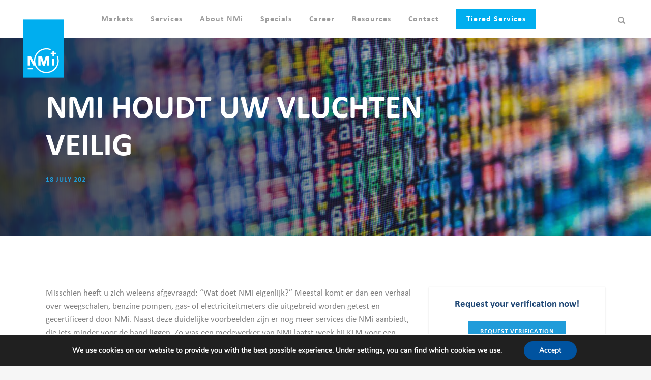

--- FILE ---
content_type: text/html; charset=UTF-8
request_url: https://nmi.nl/nmi-houdt-uw-vluchten-veilig/
body_size: 28477
content:
<!-- This page is cached by the Hummingbird Performance plugin v3.17.1 - https://wordpress.org/plugins/hummingbird-performance/. --><!DOCTYPE html>
<html lang="en-US">
<head>
	<meta charset="UTF-8" />

<!-- Google Tag Manager -->
<script>(function(w,d,s,l,i){w[l]=w[l]||[];w[l].push({'gtm.start':
new Date().getTime(),event:'gtm.js'});var f=d.getElementsByTagName(s)[0],
j=d.createElement(s),dl=l!='dataLayer'?'&l='+l:'';j.async=true;j.src=
'https://www.googletagmanager.com/gtm.js?id='+i+dl;f.parentNode.insertBefore(j,f);
})(window,document,'script','dataLayer','GTM-WT6KFCKC');</script>
<!-- End Google Tag Manager -->

	
				<meta name="viewport" content="width=device-width,initial-scale=1,user-scalable=no">
		
                            <meta name="description" content="Tijdens onderhoud wordt een vliegtuig opgetild om de dragende delen te ontlasten. Hiervoor worden hydraulische vijzels gebruikt. Vanwege de hoge veiligheidseisen moet elke vijzel regelmatig worden gecontroleerd met een referentie-installatie. NMi verzorgt de kalibratie van deze referentie-installaties, omdat wij aan de hoge eisen van de luchtvaartindustrie kunnen voldoen. 
">
            
                            <meta name="keywords" content="KLM, vliegtuig, kalibratie, hydraulische vijzels, referentie-installaties">
            
	<link rel="profile" href="https://gmpg.org/xfn/11" />
	<link rel="pingback" href="https://nmi.nl/xmlrpc.php" />

	<title>NMi | NMi Houdt uw Vluchten Veilig</title>
<meta name='robots' content='max-image-preview:large' />
	<style>img:is([sizes="auto" i], [sizes^="auto," i]) { contain-intrinsic-size: 3000px 1500px }</style>
	<link rel='dns-prefetch' href='//nmi.nl' />
<link rel='dns-prefetch' href='//js-eu1.hs-scripts.com' />
<link rel='dns-prefetch' href='//www.google.com' />
<link rel='dns-prefetch' href='//fonts.googleapis.com' />
<link href='https://fonts.googleapis.com' rel='preconnect' />
<link href='//fonts.gstatic.com' crossorigin='' rel='preconnect' />
<link rel="alternate" type="application/rss+xml" title="NMi &raquo; Feed" href="https://nmi.nl/feed/" />
<link rel="alternate" type="application/rss+xml" title="NMi &raquo; Comments Feed" href="https://nmi.nl/comments/feed/" />
<link rel="alternate" type="text/calendar" title="NMi &raquo; iCal Feed" href="https://nmi.nl/events/?ical=1" />
<link rel="alternate" type="application/rss+xml" title="NMi &raquo; NMi Houdt uw Vluchten Veilig Comments Feed" href="https://nmi.nl/nmi-houdt-uw-vluchten-veilig/feed/" />
<script type="text/javascript">
/* <![CDATA[ */
window._wpemojiSettings = {"baseUrl":"https:\/\/s.w.org\/images\/core\/emoji\/16.0.1\/72x72\/","ext":".png","svgUrl":"https:\/\/s.w.org\/images\/core\/emoji\/16.0.1\/svg\/","svgExt":".svg","source":{"concatemoji":"https:\/\/nmi.nl\/wp-includes\/js\/wp-emoji-release.min.js?ver=6.8.3"}};
/*! This file is auto-generated */
!function(s,n){var o,i,e;function c(e){try{var t={supportTests:e,timestamp:(new Date).valueOf()};sessionStorage.setItem(o,JSON.stringify(t))}catch(e){}}function p(e,t,n){e.clearRect(0,0,e.canvas.width,e.canvas.height),e.fillText(t,0,0);var t=new Uint32Array(e.getImageData(0,0,e.canvas.width,e.canvas.height).data),a=(e.clearRect(0,0,e.canvas.width,e.canvas.height),e.fillText(n,0,0),new Uint32Array(e.getImageData(0,0,e.canvas.width,e.canvas.height).data));return t.every(function(e,t){return e===a[t]})}function u(e,t){e.clearRect(0,0,e.canvas.width,e.canvas.height),e.fillText(t,0,0);for(var n=e.getImageData(16,16,1,1),a=0;a<n.data.length;a++)if(0!==n.data[a])return!1;return!0}function f(e,t,n,a){switch(t){case"flag":return n(e,"\ud83c\udff3\ufe0f\u200d\u26a7\ufe0f","\ud83c\udff3\ufe0f\u200b\u26a7\ufe0f")?!1:!n(e,"\ud83c\udde8\ud83c\uddf6","\ud83c\udde8\u200b\ud83c\uddf6")&&!n(e,"\ud83c\udff4\udb40\udc67\udb40\udc62\udb40\udc65\udb40\udc6e\udb40\udc67\udb40\udc7f","\ud83c\udff4\u200b\udb40\udc67\u200b\udb40\udc62\u200b\udb40\udc65\u200b\udb40\udc6e\u200b\udb40\udc67\u200b\udb40\udc7f");case"emoji":return!a(e,"\ud83e\udedf")}return!1}function g(e,t,n,a){var r="undefined"!=typeof WorkerGlobalScope&&self instanceof WorkerGlobalScope?new OffscreenCanvas(300,150):s.createElement("canvas"),o=r.getContext("2d",{willReadFrequently:!0}),i=(o.textBaseline="top",o.font="600 32px Arial",{});return e.forEach(function(e){i[e]=t(o,e,n,a)}),i}function t(e){var t=s.createElement("script");t.src=e,t.defer=!0,s.head.appendChild(t)}"undefined"!=typeof Promise&&(o="wpEmojiSettingsSupports",i=["flag","emoji"],n.supports={everything:!0,everythingExceptFlag:!0},e=new Promise(function(e){s.addEventListener("DOMContentLoaded",e,{once:!0})}),new Promise(function(t){var n=function(){try{var e=JSON.parse(sessionStorage.getItem(o));if("object"==typeof e&&"number"==typeof e.timestamp&&(new Date).valueOf()<e.timestamp+604800&&"object"==typeof e.supportTests)return e.supportTests}catch(e){}return null}();if(!n){if("undefined"!=typeof Worker&&"undefined"!=typeof OffscreenCanvas&&"undefined"!=typeof URL&&URL.createObjectURL&&"undefined"!=typeof Blob)try{var e="postMessage("+g.toString()+"("+[JSON.stringify(i),f.toString(),p.toString(),u.toString()].join(",")+"));",a=new Blob([e],{type:"text/javascript"}),r=new Worker(URL.createObjectURL(a),{name:"wpTestEmojiSupports"});return void(r.onmessage=function(e){c(n=e.data),r.terminate(),t(n)})}catch(e){}c(n=g(i,f,p,u))}t(n)}).then(function(e){for(var t in e)n.supports[t]=e[t],n.supports.everything=n.supports.everything&&n.supports[t],"flag"!==t&&(n.supports.everythingExceptFlag=n.supports.everythingExceptFlag&&n.supports[t]);n.supports.everythingExceptFlag=n.supports.everythingExceptFlag&&!n.supports.flag,n.DOMReady=!1,n.readyCallback=function(){n.DOMReady=!0}}).then(function(){return e}).then(function(){var e;n.supports.everything||(n.readyCallback(),(e=n.source||{}).concatemoji?t(e.concatemoji):e.wpemoji&&e.twemoji&&(t(e.twemoji),t(e.wpemoji)))}))}((window,document),window._wpemojiSettings);
/* ]]> */
</script>
<link rel='stylesheet' id='mec-select2-style-css' href='https://nmi.nl/wp-content/plugins/modern-events-calendar-lite/assets/packages/select2/select2.min.css?ver=7.27.0' type='text/css' media='all' />
<link rel='stylesheet' id='mec-font-icons-css' href='https://nmi.nl/wp-content/plugins/modern-events-calendar-lite/assets/css/iconfonts.css?ver=7.27.0' type='text/css' media='all' />
<link rel='stylesheet' id='mec-frontend-style-css' href='https://nmi.nl/wp-content/plugins/modern-events-calendar-lite/assets/css/frontend.min.css?ver=7.27.0' type='text/css' media='all' />
<link rel='stylesheet' id='mec-tooltip-style-css' href='https://nmi.nl/wp-content/plugins/modern-events-calendar-lite/assets/packages/tooltip/tooltip.css?ver=7.27.0' type='text/css' media='all' />
<link rel='stylesheet' id='mec-tooltip-shadow-style-css' href='https://nmi.nl/wp-content/plugins/modern-events-calendar-lite/assets/packages/tooltip/tooltipster-sideTip-shadow.min.css?ver=7.27.0' type='text/css' media='all' />
<link rel='stylesheet' id='featherlight-css' href='https://nmi.nl/wp-content/plugins/modern-events-calendar-lite/assets/packages/featherlight/featherlight.css?ver=7.27.0' type='text/css' media='all' />
<link rel='stylesheet' id='mec-google-fonts-css' href='//fonts.googleapis.com/css?family=Montserrat%3A400%2C700%7CRoboto%3A100%2C300%2C400%2C700&#038;ver=7.27.0' type='text/css' media='all' />
<link rel='stylesheet' id='mec-custom-google-font-css' href='https://fonts.googleapis.com/css?family=Open+Sans%3A300%2C+300italic%2C+regular%2C+italic%2C+600%2C+600italic%2C+700%2C+700italic%2C+800%2C+800italic%2C+%7COpen+Sans%3A800italic%2C+800italic%2C+800italic%2C+800italic%2C+800italic%2C+800italic%2C+800italic%2C+800italic%2C+800italic%2C+800italic%2C+&#038;subset=latin%2Clatin-ext&#038;ver=7.27.0' type='text/css' media='all' />
<link rel='stylesheet' id='mec-lity-style-css' href='https://nmi.nl/wp-content/plugins/modern-events-calendar-lite/assets/packages/lity/lity.min.css?ver=7.27.0' type='text/css' media='all' />
<link rel='stylesheet' id='mec-general-calendar-style-css' href='https://nmi.nl/wp-content/plugins/modern-events-calendar-lite/assets/css/mec-general-calendar.css?ver=7.27.0' type='text/css' media='all' />
<link rel='stylesheet' id='carousel-anything-css-css' href='https://nmi.nl/wp-content/plugins/vc-super-bundle/features/carousel/carousel-anything/css/style.css?ver=1.12' type='text/css' media='all' />
<link rel='stylesheet' id='carousel-anything-owl-css' href='https://nmi.nl/wp-content/plugins/vc-super-bundle/features/carousel/carousel-anything/css/owl.theme.default.css?ver=1.12' type='text/css' media='all' />
<link rel='stylesheet' id='carousel-anything-transitions-css' href='https://nmi.nl/wp-content/plugins/vc-super-bundle/features/carousel/carousel-anything/css/owl.carousel.css?ver=1.12' type='text/css' media='all' />
<link rel='stylesheet' id='carousel-anything-animate-css' href='https://nmi.nl/wp-content/plugins/vc-super-bundle/features/carousel/carousel-anything/css/animate.css?ver=1.12' type='text/css' media='all' />
<link rel='stylesheet' id='gcp-owl-carousel-css-css' href='https://nmi.nl/wp-content/plugins/vc-super-bundle/features/carousel/carousel-anything/css/style.css?ver=1.12' type='text/css' media='all' />
<link rel='stylesheet' id='carousel-anything-single-post-css' href='https://nmi.nl/wp-content/plugins/vc-super-bundle/features/carousel/carousel-anything/css/single-post.css?ver=1.12' type='text/css' media='all' />
<style id='wp-emoji-styles-inline-css' type='text/css'>

	img.wp-smiley, img.emoji {
		display: inline !important;
		border: none !important;
		box-shadow: none !important;
		height: 1em !important;
		width: 1em !important;
		margin: 0 0.07em !important;
		vertical-align: -0.1em !important;
		background: none !important;
		padding: 0 !important;
	}
</style>
<link rel='stylesheet' id='wp-block-library-css' href='https://nmi.nl/wp-includes/css/dist/block-library/style.min.css?ver=6.8.3' type='text/css' media='all' />
<style id='classic-theme-styles-inline-css' type='text/css'>
/*! This file is auto-generated */
.wp-block-button__link{color:#fff;background-color:#32373c;border-radius:9999px;box-shadow:none;text-decoration:none;padding:calc(.667em + 2px) calc(1.333em + 2px);font-size:1.125em}.wp-block-file__button{background:#32373c;color:#fff;text-decoration:none}
</style>
<link rel='stylesheet' id='wp-components-css' href='https://nmi.nl/wp-includes/css/dist/components/style.min.css?ver=6.8.3' type='text/css' media='all' />
<link rel='stylesheet' id='wp-preferences-css' href='https://nmi.nl/wp-includes/css/dist/preferences/style.min.css?ver=6.8.3' type='text/css' media='all' />
<link rel='stylesheet' id='wp-block-editor-css' href='https://nmi.nl/wp-includes/css/dist/block-editor/style.min.css?ver=6.8.3' type='text/css' media='all' />
<link rel='stylesheet' id='popup-maker-block-library-style-css' href='https://nmi.nl/wp-content/plugins/popup-maker/dist/packages/block-library-style.css?ver=dbea705cfafe089d65f1' type='text/css' media='all' />
<link rel='stylesheet' id='wp-reusable-blocks-css' href='https://nmi.nl/wp-includes/css/dist/reusable-blocks/style.min.css?ver=6.8.3' type='text/css' media='all' />
<link rel='stylesheet' id='wp-patterns-css' href='https://nmi.nl/wp-includes/css/dist/patterns/style.min.css?ver=6.8.3' type='text/css' media='all' />
<link rel='stylesheet' id='wp-editor-css' href='https://nmi.nl/wp-includes/css/dist/editor/style.min.css?ver=6.8.3' type='text/css' media='all' />
<link rel='stylesheet' id='wallsio-style-css-css' href='https://nmi.nl/wp-content/plugins/wallsio/block/dist/blocks.style.build.css?ver=3.0.14' type='text/css' media='all' />
<style id='global-styles-inline-css' type='text/css'>
:root{--wp--preset--aspect-ratio--square: 1;--wp--preset--aspect-ratio--4-3: 4/3;--wp--preset--aspect-ratio--3-4: 3/4;--wp--preset--aspect-ratio--3-2: 3/2;--wp--preset--aspect-ratio--2-3: 2/3;--wp--preset--aspect-ratio--16-9: 16/9;--wp--preset--aspect-ratio--9-16: 9/16;--wp--preset--color--black: #000000;--wp--preset--color--cyan-bluish-gray: #abb8c3;--wp--preset--color--white: #ffffff;--wp--preset--color--pale-pink: #f78da7;--wp--preset--color--vivid-red: #cf2e2e;--wp--preset--color--luminous-vivid-orange: #ff6900;--wp--preset--color--luminous-vivid-amber: #fcb900;--wp--preset--color--light-green-cyan: #7bdcb5;--wp--preset--color--vivid-green-cyan: #00d084;--wp--preset--color--pale-cyan-blue: #8ed1fc;--wp--preset--color--vivid-cyan-blue: #0693e3;--wp--preset--color--vivid-purple: #9b51e0;--wp--preset--gradient--vivid-cyan-blue-to-vivid-purple: linear-gradient(135deg,rgba(6,147,227,1) 0%,rgb(155,81,224) 100%);--wp--preset--gradient--light-green-cyan-to-vivid-green-cyan: linear-gradient(135deg,rgb(122,220,180) 0%,rgb(0,208,130) 100%);--wp--preset--gradient--luminous-vivid-amber-to-luminous-vivid-orange: linear-gradient(135deg,rgba(252,185,0,1) 0%,rgba(255,105,0,1) 100%);--wp--preset--gradient--luminous-vivid-orange-to-vivid-red: linear-gradient(135deg,rgba(255,105,0,1) 0%,rgb(207,46,46) 100%);--wp--preset--gradient--very-light-gray-to-cyan-bluish-gray: linear-gradient(135deg,rgb(238,238,238) 0%,rgb(169,184,195) 100%);--wp--preset--gradient--cool-to-warm-spectrum: linear-gradient(135deg,rgb(74,234,220) 0%,rgb(151,120,209) 20%,rgb(207,42,186) 40%,rgb(238,44,130) 60%,rgb(251,105,98) 80%,rgb(254,248,76) 100%);--wp--preset--gradient--blush-light-purple: linear-gradient(135deg,rgb(255,206,236) 0%,rgb(152,150,240) 100%);--wp--preset--gradient--blush-bordeaux: linear-gradient(135deg,rgb(254,205,165) 0%,rgb(254,45,45) 50%,rgb(107,0,62) 100%);--wp--preset--gradient--luminous-dusk: linear-gradient(135deg,rgb(255,203,112) 0%,rgb(199,81,192) 50%,rgb(65,88,208) 100%);--wp--preset--gradient--pale-ocean: linear-gradient(135deg,rgb(255,245,203) 0%,rgb(182,227,212) 50%,rgb(51,167,181) 100%);--wp--preset--gradient--electric-grass: linear-gradient(135deg,rgb(202,248,128) 0%,rgb(113,206,126) 100%);--wp--preset--gradient--midnight: linear-gradient(135deg,rgb(2,3,129) 0%,rgb(40,116,252) 100%);--wp--preset--font-size--small: 13px;--wp--preset--font-size--medium: 20px;--wp--preset--font-size--large: 36px;--wp--preset--font-size--x-large: 42px;--wp--preset--spacing--20: 0.44rem;--wp--preset--spacing--30: 0.67rem;--wp--preset--spacing--40: 1rem;--wp--preset--spacing--50: 1.5rem;--wp--preset--spacing--60: 2.25rem;--wp--preset--spacing--70: 3.38rem;--wp--preset--spacing--80: 5.06rem;--wp--preset--shadow--natural: 6px 6px 9px rgba(0, 0, 0, 0.2);--wp--preset--shadow--deep: 12px 12px 50px rgba(0, 0, 0, 0.4);--wp--preset--shadow--sharp: 6px 6px 0px rgba(0, 0, 0, 0.2);--wp--preset--shadow--outlined: 6px 6px 0px -3px rgba(255, 255, 255, 1), 6px 6px rgba(0, 0, 0, 1);--wp--preset--shadow--crisp: 6px 6px 0px rgba(0, 0, 0, 1);}:where(.is-layout-flex){gap: 0.5em;}:where(.is-layout-grid){gap: 0.5em;}body .is-layout-flex{display: flex;}.is-layout-flex{flex-wrap: wrap;align-items: center;}.is-layout-flex > :is(*, div){margin: 0;}body .is-layout-grid{display: grid;}.is-layout-grid > :is(*, div){margin: 0;}:where(.wp-block-columns.is-layout-flex){gap: 2em;}:where(.wp-block-columns.is-layout-grid){gap: 2em;}:where(.wp-block-post-template.is-layout-flex){gap: 1.25em;}:where(.wp-block-post-template.is-layout-grid){gap: 1.25em;}.has-black-color{color: var(--wp--preset--color--black) !important;}.has-cyan-bluish-gray-color{color: var(--wp--preset--color--cyan-bluish-gray) !important;}.has-white-color{color: var(--wp--preset--color--white) !important;}.has-pale-pink-color{color: var(--wp--preset--color--pale-pink) !important;}.has-vivid-red-color{color: var(--wp--preset--color--vivid-red) !important;}.has-luminous-vivid-orange-color{color: var(--wp--preset--color--luminous-vivid-orange) !important;}.has-luminous-vivid-amber-color{color: var(--wp--preset--color--luminous-vivid-amber) !important;}.has-light-green-cyan-color{color: var(--wp--preset--color--light-green-cyan) !important;}.has-vivid-green-cyan-color{color: var(--wp--preset--color--vivid-green-cyan) !important;}.has-pale-cyan-blue-color{color: var(--wp--preset--color--pale-cyan-blue) !important;}.has-vivid-cyan-blue-color{color: var(--wp--preset--color--vivid-cyan-blue) !important;}.has-vivid-purple-color{color: var(--wp--preset--color--vivid-purple) !important;}.has-black-background-color{background-color: var(--wp--preset--color--black) !important;}.has-cyan-bluish-gray-background-color{background-color: var(--wp--preset--color--cyan-bluish-gray) !important;}.has-white-background-color{background-color: var(--wp--preset--color--white) !important;}.has-pale-pink-background-color{background-color: var(--wp--preset--color--pale-pink) !important;}.has-vivid-red-background-color{background-color: var(--wp--preset--color--vivid-red) !important;}.has-luminous-vivid-orange-background-color{background-color: var(--wp--preset--color--luminous-vivid-orange) !important;}.has-luminous-vivid-amber-background-color{background-color: var(--wp--preset--color--luminous-vivid-amber) !important;}.has-light-green-cyan-background-color{background-color: var(--wp--preset--color--light-green-cyan) !important;}.has-vivid-green-cyan-background-color{background-color: var(--wp--preset--color--vivid-green-cyan) !important;}.has-pale-cyan-blue-background-color{background-color: var(--wp--preset--color--pale-cyan-blue) !important;}.has-vivid-cyan-blue-background-color{background-color: var(--wp--preset--color--vivid-cyan-blue) !important;}.has-vivid-purple-background-color{background-color: var(--wp--preset--color--vivid-purple) !important;}.has-black-border-color{border-color: var(--wp--preset--color--black) !important;}.has-cyan-bluish-gray-border-color{border-color: var(--wp--preset--color--cyan-bluish-gray) !important;}.has-white-border-color{border-color: var(--wp--preset--color--white) !important;}.has-pale-pink-border-color{border-color: var(--wp--preset--color--pale-pink) !important;}.has-vivid-red-border-color{border-color: var(--wp--preset--color--vivid-red) !important;}.has-luminous-vivid-orange-border-color{border-color: var(--wp--preset--color--luminous-vivid-orange) !important;}.has-luminous-vivid-amber-border-color{border-color: var(--wp--preset--color--luminous-vivid-amber) !important;}.has-light-green-cyan-border-color{border-color: var(--wp--preset--color--light-green-cyan) !important;}.has-vivid-green-cyan-border-color{border-color: var(--wp--preset--color--vivid-green-cyan) !important;}.has-pale-cyan-blue-border-color{border-color: var(--wp--preset--color--pale-cyan-blue) !important;}.has-vivid-cyan-blue-border-color{border-color: var(--wp--preset--color--vivid-cyan-blue) !important;}.has-vivid-purple-border-color{border-color: var(--wp--preset--color--vivid-purple) !important;}.has-vivid-cyan-blue-to-vivid-purple-gradient-background{background: var(--wp--preset--gradient--vivid-cyan-blue-to-vivid-purple) !important;}.has-light-green-cyan-to-vivid-green-cyan-gradient-background{background: var(--wp--preset--gradient--light-green-cyan-to-vivid-green-cyan) !important;}.has-luminous-vivid-amber-to-luminous-vivid-orange-gradient-background{background: var(--wp--preset--gradient--luminous-vivid-amber-to-luminous-vivid-orange) !important;}.has-luminous-vivid-orange-to-vivid-red-gradient-background{background: var(--wp--preset--gradient--luminous-vivid-orange-to-vivid-red) !important;}.has-very-light-gray-to-cyan-bluish-gray-gradient-background{background: var(--wp--preset--gradient--very-light-gray-to-cyan-bluish-gray) !important;}.has-cool-to-warm-spectrum-gradient-background{background: var(--wp--preset--gradient--cool-to-warm-spectrum) !important;}.has-blush-light-purple-gradient-background{background: var(--wp--preset--gradient--blush-light-purple) !important;}.has-blush-bordeaux-gradient-background{background: var(--wp--preset--gradient--blush-bordeaux) !important;}.has-luminous-dusk-gradient-background{background: var(--wp--preset--gradient--luminous-dusk) !important;}.has-pale-ocean-gradient-background{background: var(--wp--preset--gradient--pale-ocean) !important;}.has-electric-grass-gradient-background{background: var(--wp--preset--gradient--electric-grass) !important;}.has-midnight-gradient-background{background: var(--wp--preset--gradient--midnight) !important;}.has-small-font-size{font-size: var(--wp--preset--font-size--small) !important;}.has-medium-font-size{font-size: var(--wp--preset--font-size--medium) !important;}.has-large-font-size{font-size: var(--wp--preset--font-size--large) !important;}.has-x-large-font-size{font-size: var(--wp--preset--font-size--x-large) !important;}
:where(.wp-block-post-template.is-layout-flex){gap: 1.25em;}:where(.wp-block-post-template.is-layout-grid){gap: 1.25em;}
:where(.wp-block-columns.is-layout-flex){gap: 2em;}:where(.wp-block-columns.is-layout-grid){gap: 2em;}
:root :where(.wp-block-pullquote){font-size: 1.5em;line-height: 1.6;}
</style>
<link rel='stylesheet' id='mf_webfonts_3770262-css' href='https://nmi.nl/wp-content/plugins/Calibri/Calibri.css?ver=6.8.3' type='text/css' media='all' />
<link rel='stylesheet' id='wpos-slick-style-css' href='https://nmi.nl/wp-content/plugins/timeline-and-history-slider/assets/css/slick.css?ver=2.4.5' type='text/css' media='all' />
<link rel='stylesheet' id='tahs-public-style-css' href='https://nmi.nl/wp-content/plugins/timeline-and-history-slider/assets/css/slick-slider-style.css?ver=2.4.5' type='text/css' media='all' />
<link rel='stylesheet' id='mediaelement-css' href='https://nmi.nl/wp-includes/js/mediaelement/mediaelementplayer-legacy.min.css?ver=4.2.17' type='text/css' media='all' />
<link rel='stylesheet' id='wp-mediaelement-css' href='https://nmi.nl/wp-includes/js/mediaelement/wp-mediaelement.min.css?ver=6.8.3' type='text/css' media='all' />
<link rel='stylesheet' id='bridge-default-style-css' href='https://nmi.nl/wp-content/themes/bridge/style.css?ver=6.8.3' type='text/css' media='all' />
<link rel='stylesheet' id='bridge-qode-font_awesome-css' href='https://nmi.nl/wp-content/themes/bridge/css/font-awesome/css/font-awesome.min.css?ver=6.8.3' type='text/css' media='all' />
<link rel='stylesheet' id='bridge-qode-font_elegant-css' href='https://nmi.nl/wp-content/themes/bridge/css/elegant-icons/style.min.css?ver=6.8.3' type='text/css' media='all' />
<link rel='stylesheet' id='bridge-qode-linea_icons-css' href='https://nmi.nl/wp-content/themes/bridge/css/linea-icons/style.css?ver=6.8.3' type='text/css' media='all' />
<link rel='stylesheet' id='bridge-qode-dripicons-css' href='https://nmi.nl/wp-content/themes/bridge/css/dripicons/dripicons.css?ver=6.8.3' type='text/css' media='all' />
<link rel='stylesheet' id='bridge-qode-kiko-css' href='https://nmi.nl/wp-content/themes/bridge/css/kiko/kiko-all.css?ver=6.8.3' type='text/css' media='all' />
<link rel='stylesheet' id='bridge-qode-font_awesome_5-css' href='https://nmi.nl/wp-content/themes/bridge/css/font-awesome-5/css/font-awesome-5.min.css?ver=6.8.3' type='text/css' media='all' />
<link rel='stylesheet' id='bridge-stylesheet-css' href='https://nmi.nl/wp-content/themes/bridge/css/stylesheet.min.css?ver=6.8.3' type='text/css' media='all' />
<style id='bridge-stylesheet-inline-css' type='text/css'>
   .postid-7921.disabled_footer_top .footer_top_holder, .postid-7921.disabled_footer_bottom .footer_bottom_holder { display: none;}


</style>
<link rel='stylesheet' id='bridge-print-css' href='https://nmi.nl/wp-content/themes/bridge/css/print.css?ver=6.8.3' type='text/css' media='all' />
<link rel='stylesheet' id='bridge-style-dynamic-css' href='https://nmi.nl/wp-content/themes/bridge/css/style_dynamic_callback.php?ver=6.8.3' type='text/css' media='all' />
<link rel='stylesheet' id='bridge-responsive-css' href='https://nmi.nl/wp-content/themes/bridge/css/responsive.min.css?ver=6.8.3' type='text/css' media='all' />
<link rel='stylesheet' id='bridge-style-dynamic-responsive-css' href='https://nmi.nl/wp-content/themes/bridge/css/style_dynamic_responsive_callback.php?ver=6.8.3' type='text/css' media='all' />
<link rel='stylesheet' id='js_composer_front-css' href='https://nmi.nl/wp-content/plugins/js_composer/assets/css/js_composer.min.css?ver=8.7.2' type='text/css' media='all' />
<link rel='stylesheet' id='bridge-style-handle-google-fonts-css' href='https://fonts.googleapis.com/css?family=Raleway%3A100%2C200%2C300%2C400%2C500%2C600%2C700%2C800%2C900%2C100italic%2C300italic%2C400italic%2C700italic%7COpen+Sans%3A100%2C200%2C300%2C400%2C500%2C600%2C700%2C800%2C900%2C100italic%2C300italic%2C400italic%2C700italic&#038;subset=latin%2Clatin-ext&#038;ver=1.0.0' type='text/css' media='all' />
<link rel='stylesheet' id='bridge-core-dashboard-style-css' href='https://nmi.nl/wp-content/plugins/bridge-core/modules/core-dashboard/assets/css/core-dashboard.min.css?ver=6.8.3' type='text/css' media='all' />
<link rel='stylesheet' id='tablepress-default-css' href='https://nmi.nl/wp-content/plugins/tablepress/css/build/default.css?ver=3.2.5' type='text/css' media='all' />
<link rel='stylesheet' id='bridge-childstyle-css' href='https://nmi.nl/wp-content/themes/bridge-child/style.css?ver=6.8.3' type='text/css' media='all' />
<link rel='stylesheet' id='bsf-Defaults-css' href='https://nmi.nl/wp-content/uploads/smile_fonts/Defaults/Defaults.css?ver=3.21.2' type='text/css' media='all' />
<link rel='stylesheet' id='ultimate-vc-addons-style-css' href='https://nmi.nl/wp-content/plugins/Ultimate_VC_Addons/assets/min-css/style.min.css?ver=3.21.2' type='text/css' media='all' />
<link rel='stylesheet' id='ultimate-vc-addons_content_box_css-css' href='https://nmi.nl/wp-content/plugins/Ultimate_VC_Addons/assets/min-css/content-box.min.css?ver=3.21.2' type='text/css' media='all' />
<link rel='stylesheet' id='__EPYT__style-css' href='https://nmi.nl/wp-content/plugins/youtube-embed-plus/styles/ytprefs.css?ver=14.2.3' type='text/css' media='all' />
<style id='__EPYT__style-inline-css' type='text/css'>

                .epyt-gallery-thumb {
                        width: 33.333%;
                }
                
</style>
<link rel='stylesheet' id='moove_gdpr_frontend-css' href='https://nmi.nl/wp-content/plugins/gdpr-cookie-compliance/dist/styles/gdpr-main.css?ver=5.0.9' type='text/css' media='all' />
<style id='moove_gdpr_frontend-inline-css' type='text/css'>
#moove_gdpr_cookie_modal,#moove_gdpr_cookie_info_bar,.gdpr_cookie_settings_shortcode_content{font-family:&#039;Nunito&#039;,sans-serif}#moove_gdpr_save_popup_settings_button{background-color:#373737;color:#fff}#moove_gdpr_save_popup_settings_button:hover{background-color:#000}#moove_gdpr_cookie_info_bar .moove-gdpr-info-bar-container .moove-gdpr-info-bar-content a.mgbutton,#moove_gdpr_cookie_info_bar .moove-gdpr-info-bar-container .moove-gdpr-info-bar-content button.mgbutton{background-color:#0053a0}#moove_gdpr_cookie_modal .moove-gdpr-modal-content .moove-gdpr-modal-footer-content .moove-gdpr-button-holder a.mgbutton,#moove_gdpr_cookie_modal .moove-gdpr-modal-content .moove-gdpr-modal-footer-content .moove-gdpr-button-holder button.mgbutton,.gdpr_cookie_settings_shortcode_content .gdpr-shr-button.button-green{background-color:#0053a0;border-color:#0053a0}#moove_gdpr_cookie_modal .moove-gdpr-modal-content .moove-gdpr-modal-footer-content .moove-gdpr-button-holder a.mgbutton:hover,#moove_gdpr_cookie_modal .moove-gdpr-modal-content .moove-gdpr-modal-footer-content .moove-gdpr-button-holder button.mgbutton:hover,.gdpr_cookie_settings_shortcode_content .gdpr-shr-button.button-green:hover{background-color:#fff;color:#0053a0}#moove_gdpr_cookie_modal .moove-gdpr-modal-content .moove-gdpr-modal-close i,#moove_gdpr_cookie_modal .moove-gdpr-modal-content .moove-gdpr-modal-close span.gdpr-icon{background-color:#0053a0;border:1px solid #0053a0}#moove_gdpr_cookie_info_bar span.moove-gdpr-infobar-allow-all.focus-g,#moove_gdpr_cookie_info_bar span.moove-gdpr-infobar-allow-all:focus,#moove_gdpr_cookie_info_bar button.moove-gdpr-infobar-allow-all.focus-g,#moove_gdpr_cookie_info_bar button.moove-gdpr-infobar-allow-all:focus,#moove_gdpr_cookie_info_bar span.moove-gdpr-infobar-reject-btn.focus-g,#moove_gdpr_cookie_info_bar span.moove-gdpr-infobar-reject-btn:focus,#moove_gdpr_cookie_info_bar button.moove-gdpr-infobar-reject-btn.focus-g,#moove_gdpr_cookie_info_bar button.moove-gdpr-infobar-reject-btn:focus,#moove_gdpr_cookie_info_bar span.change-settings-button.focus-g,#moove_gdpr_cookie_info_bar span.change-settings-button:focus,#moove_gdpr_cookie_info_bar button.change-settings-button.focus-g,#moove_gdpr_cookie_info_bar button.change-settings-button:focus{-webkit-box-shadow:0 0 1px 3px #0053a0;-moz-box-shadow:0 0 1px 3px #0053a0;box-shadow:0 0 1px 3px #0053a0}#moove_gdpr_cookie_modal .moove-gdpr-modal-content .moove-gdpr-modal-close i:hover,#moove_gdpr_cookie_modal .moove-gdpr-modal-content .moove-gdpr-modal-close span.gdpr-icon:hover,#moove_gdpr_cookie_info_bar span[data-href]>u.change-settings-button{color:#0053a0}#moove_gdpr_cookie_modal .moove-gdpr-modal-content .moove-gdpr-modal-left-content #moove-gdpr-menu li.menu-item-selected a span.gdpr-icon,#moove_gdpr_cookie_modal .moove-gdpr-modal-content .moove-gdpr-modal-left-content #moove-gdpr-menu li.menu-item-selected button span.gdpr-icon{color:inherit}#moove_gdpr_cookie_modal .moove-gdpr-modal-content .moove-gdpr-modal-left-content #moove-gdpr-menu li a span.gdpr-icon,#moove_gdpr_cookie_modal .moove-gdpr-modal-content .moove-gdpr-modal-left-content #moove-gdpr-menu li button span.gdpr-icon{color:inherit}#moove_gdpr_cookie_modal .gdpr-acc-link{line-height:0;font-size:0;color:transparent;position:absolute}#moove_gdpr_cookie_modal .moove-gdpr-modal-content .moove-gdpr-modal-close:hover i,#moove_gdpr_cookie_modal .moove-gdpr-modal-content .moove-gdpr-modal-left-content #moove-gdpr-menu li a,#moove_gdpr_cookie_modal .moove-gdpr-modal-content .moove-gdpr-modal-left-content #moove-gdpr-menu li button,#moove_gdpr_cookie_modal .moove-gdpr-modal-content .moove-gdpr-modal-left-content #moove-gdpr-menu li button i,#moove_gdpr_cookie_modal .moove-gdpr-modal-content .moove-gdpr-modal-left-content #moove-gdpr-menu li a i,#moove_gdpr_cookie_modal .moove-gdpr-modal-content .moove-gdpr-tab-main .moove-gdpr-tab-main-content a:hover,#moove_gdpr_cookie_info_bar.moove-gdpr-dark-scheme .moove-gdpr-info-bar-container .moove-gdpr-info-bar-content a.mgbutton:hover,#moove_gdpr_cookie_info_bar.moove-gdpr-dark-scheme .moove-gdpr-info-bar-container .moove-gdpr-info-bar-content button.mgbutton:hover,#moove_gdpr_cookie_info_bar.moove-gdpr-dark-scheme .moove-gdpr-info-bar-container .moove-gdpr-info-bar-content a:hover,#moove_gdpr_cookie_info_bar.moove-gdpr-dark-scheme .moove-gdpr-info-bar-container .moove-gdpr-info-bar-content button:hover,#moove_gdpr_cookie_info_bar.moove-gdpr-dark-scheme .moove-gdpr-info-bar-container .moove-gdpr-info-bar-content span.change-settings-button:hover,#moove_gdpr_cookie_info_bar.moove-gdpr-dark-scheme .moove-gdpr-info-bar-container .moove-gdpr-info-bar-content button.change-settings-button:hover,#moove_gdpr_cookie_info_bar.moove-gdpr-dark-scheme .moove-gdpr-info-bar-container .moove-gdpr-info-bar-content u.change-settings-button:hover,#moove_gdpr_cookie_info_bar span[data-href]>u.change-settings-button,#moove_gdpr_cookie_info_bar.moove-gdpr-dark-scheme .moove-gdpr-info-bar-container .moove-gdpr-info-bar-content a.mgbutton.focus-g,#moove_gdpr_cookie_info_bar.moove-gdpr-dark-scheme .moove-gdpr-info-bar-container .moove-gdpr-info-bar-content button.mgbutton.focus-g,#moove_gdpr_cookie_info_bar.moove-gdpr-dark-scheme .moove-gdpr-info-bar-container .moove-gdpr-info-bar-content a.focus-g,#moove_gdpr_cookie_info_bar.moove-gdpr-dark-scheme .moove-gdpr-info-bar-container .moove-gdpr-info-bar-content button.focus-g,#moove_gdpr_cookie_info_bar.moove-gdpr-dark-scheme .moove-gdpr-info-bar-container .moove-gdpr-info-bar-content a.mgbutton:focus,#moove_gdpr_cookie_info_bar.moove-gdpr-dark-scheme .moove-gdpr-info-bar-container .moove-gdpr-info-bar-content button.mgbutton:focus,#moove_gdpr_cookie_info_bar.moove-gdpr-dark-scheme .moove-gdpr-info-bar-container .moove-gdpr-info-bar-content a:focus,#moove_gdpr_cookie_info_bar.moove-gdpr-dark-scheme .moove-gdpr-info-bar-container .moove-gdpr-info-bar-content button:focus,#moove_gdpr_cookie_info_bar.moove-gdpr-dark-scheme .moove-gdpr-info-bar-container .moove-gdpr-info-bar-content span.change-settings-button.focus-g,span.change-settings-button:focus,button.change-settings-button.focus-g,button.change-settings-button:focus,#moove_gdpr_cookie_info_bar.moove-gdpr-dark-scheme .moove-gdpr-info-bar-container .moove-gdpr-info-bar-content u.change-settings-button.focus-g,#moove_gdpr_cookie_info_bar.moove-gdpr-dark-scheme .moove-gdpr-info-bar-container .moove-gdpr-info-bar-content u.change-settings-button:focus{color:#0053a0}#moove_gdpr_cookie_modal .moove-gdpr-branding.focus-g span,#moove_gdpr_cookie_modal .moove-gdpr-modal-content .moove-gdpr-tab-main a.focus-g,#moove_gdpr_cookie_modal .moove-gdpr-modal-content .moove-gdpr-tab-main .gdpr-cd-details-toggle.focus-g{color:#0053a0}#moove_gdpr_cookie_modal.gdpr_lightbox-hide{display:none}
</style>
<script type="text/javascript" src="https://nmi.nl/wp-includes/js/jquery/jquery.min.js?ver=3.7.1" id="jquery-core-js"></script>
<script type="text/javascript" src="https://nmi.nl/wp-includes/js/jquery/jquery-migrate.min.js?ver=3.4.1" id="jquery-migrate-js"></script>
<script type="text/javascript" src="https://nmi.nl/wp-content/plugins/vc-super-bundle/features/carousel/carousel-anything/js/min/owl.carousel2-min.js?ver=1.3.3" id="carousel-anything-owl-js"></script>
<script type="text/javascript" src="https://nmi.nl/wp-content/plugins/vc-super-bundle/features/carousel/carousel-anything/js/min/script-min.js?ver=1.12" id="carousel-anything-js"></script>
<script type="text/javascript" id="equal-height-columns-js-extra">
/* <![CDATA[ */
var equalHeightColumnElements = {"element-groups":{"1":{"selector":".latest_post","breakpoint":768},"2":{"selector":".portfolio_description","breakpoint":768},"3":{"selector":".dg_service-box","breakpoint":512}}};
/* ]]> */
</script>
<script type="text/javascript" src="https://nmi.nl/wp-content/plugins/equal-height-columns/public/js/equal-height-columns-public.js?ver=1.2.1" id="equal-height-columns-js"></script>
<script type="text/javascript" src="//nmi.nl/wp-content/plugins/revslider/sr6/assets/js/rbtools.min.js?ver=6.7.38" async id="tp-tools-js"></script>
<script type="text/javascript" src="//nmi.nl/wp-content/plugins/revslider/sr6/assets/js/rs6.min.js?ver=6.7.38" async id="revmin-js"></script>
<script type="text/javascript" src="https://nmi.nl/wp-content/plugins/Ultimate_VC_Addons/assets/min-js/ultimate-params.min.js?ver=3.21.2" id="ultimate-vc-addons-params-js"></script>
<script type="text/javascript" id="__ytprefs__-js-extra">
/* <![CDATA[ */
var _EPYT_ = {"ajaxurl":"https:\/\/nmi.nl\/wp-admin\/admin-ajax.php","security":"afc803cedd","gallery_scrolloffset":"20","eppathtoscripts":"https:\/\/nmi.nl\/wp-content\/plugins\/youtube-embed-plus\/scripts\/","eppath":"https:\/\/nmi.nl\/wp-content\/plugins\/youtube-embed-plus\/","epresponsiveselector":"[\"iframe.__youtube_prefs_widget__\"]","epdovol":"1","version":"14.2.3","evselector":"iframe.__youtube_prefs__[src], iframe[src*=\"youtube.com\/embed\/\"], iframe[src*=\"youtube-nocookie.com\/embed\/\"]","ajax_compat":"","maxres_facade":"eager","ytapi_load":"light","pause_others":"","stopMobileBuffer":"1","facade_mode":"","not_live_on_channel":""};
/* ]]> */
</script>
<script type="text/javascript" src="https://nmi.nl/wp-content/plugins/youtube-embed-plus/scripts/ytprefs.js?ver=14.2.3" id="__ytprefs__-js"></script>
<script></script><link rel="https://api.w.org/" href="https://nmi.nl/wp-json/" /><link rel="alternate" title="JSON" type="application/json" href="https://nmi.nl/wp-json/wp/v2/posts/7921" /><link rel="EditURI" type="application/rsd+xml" title="RSD" href="https://nmi.nl/xmlrpc.php?rsd" />
<meta name="generator" content="WordPress 6.8.3" />
<link rel="canonical" href="https://nmi.nl/nmi-houdt-uw-vluchten-veilig/" />
<link rel='shortlink' href='https://nmi.nl/?p=7921' />
<link rel="alternate" title="oEmbed (JSON)" type="application/json+oembed" href="https://nmi.nl/wp-json/oembed/1.0/embed?url=https%3A%2F%2Fnmi.nl%2Fnmi-houdt-uw-vluchten-veilig%2F" />
<link rel="alternate" title="oEmbed (XML)" type="text/xml+oembed" href="https://nmi.nl/wp-json/oembed/1.0/embed?url=https%3A%2F%2Fnmi.nl%2Fnmi-houdt-uw-vluchten-veilig%2F&#038;format=xml" />

<link rel='stylesheet' id='3412-css' href='//nmi.nl/wp-content/uploads/custom-css-js/3412.css?v=4292' type="text/css" media='all' />

<link rel='stylesheet' id='3224-css' href='//nmi.nl/wp-content/uploads/custom-css-js/3224.css?v=2590' type="text/css" media='all' />

<link rel='stylesheet' id='3137-css' href='//nmi.nl/wp-content/uploads/custom-css-js/3137.css?v=6608' type="text/css" media='all' />

<link rel='stylesheet' id='3133-css' href='//nmi.nl/wp-content/uploads/custom-css-js/3133.css?v=3942' type="text/css" media='all' />

<link rel='stylesheet' id='3024-css' href='//nmi.nl/wp-content/uploads/custom-css-js/3024.css?v=2648' type="text/css" media='all' />

<link rel='stylesheet' id='2920-css' href='//nmi.nl/wp-content/uploads/custom-css-js/2920.css?v=3483' type="text/css" media='all' />

<link rel='stylesheet' id='2916-css' href='//nmi.nl/wp-content/uploads/custom-css-js/2916.css?v=1922' type="text/css" media='all' />

<link rel='stylesheet' id='2914-css' href='//nmi.nl/wp-content/uploads/custom-css-js/2914.css?v=5656' type="text/css" media='all' />

<link rel='stylesheet' id='2913-css' href='//nmi.nl/wp-content/uploads/custom-css-js/2913.css?v=4933' type="text/css" media='all' />

<link rel='stylesheet' id='2912-css' href='//nmi.nl/wp-content/uploads/custom-css-js/2912.css?v=9748' type="text/css" media='all' />
			<!-- DO NOT COPY THIS SNIPPET! Start of Page Analytics Tracking for HubSpot WordPress plugin v11.3.21-->
			<script class="hsq-set-content-id" data-content-id="blog-post">
				var _hsq = _hsq || [];
				_hsq.push(["setContentType", "blog-post"]);
			</script>
			<!-- DO NOT COPY THIS SNIPPET! End of Page Analytics Tracking for HubSpot WordPress plugin -->
			    
    <script type="text/javascript">
        var ajaxurl = 'https://nmi.nl/wp-admin/admin-ajax.php';
    </script>
<meta name="tec-api-version" content="v1"><meta name="tec-api-origin" content="https://nmi.nl"><link rel="alternate" href="https://nmi.nl/wp-json/tribe/events/v1/" /><!--[if IE 9]> <script>var _gambitParallaxIE9 = true;</script> <![endif]--><script>var isoTilesIsIE9 = false</script>
				<!--[if lte IE 9 ]>
				<script>isoTilesIsIE9 = true</script>
				<![endif]--><style type="text/css">.recentcomments a{display:inline !important;padding:0 !important;margin:0 !important;}</style><meta name="generator" content="Powered by WPBakery Page Builder - drag and drop page builder for WordPress."/>
<meta name="generator" content="Powered by Slider Revolution 6.7.38 - responsive, Mobile-Friendly Slider Plugin for WordPress with comfortable drag and drop interface." />
<link rel="icon" href="https://nmi.nl/wp-content/uploads/2019/05/nmi-favicon2.png" sizes="32x32" />
<link rel="icon" href="https://nmi.nl/wp-content/uploads/2019/05/nmi-favicon2.png" sizes="192x192" />
<link rel="apple-touch-icon" href="https://nmi.nl/wp-content/uploads/2019/05/nmi-favicon2.png" />
<meta name="msapplication-TileImage" content="https://nmi.nl/wp-content/uploads/2019/05/nmi-favicon2.png" />
<script>function setREVStartSize(e){
			//window.requestAnimationFrame(function() {
				window.RSIW = window.RSIW===undefined ? window.innerWidth : window.RSIW;
				window.RSIH = window.RSIH===undefined ? window.innerHeight : window.RSIH;
				try {
					var pw = document.getElementById(e.c).parentNode.offsetWidth,
						newh;
					pw = pw===0 || isNaN(pw) || (e.l=="fullwidth" || e.layout=="fullwidth") ? window.RSIW : pw;
					e.tabw = e.tabw===undefined ? 0 : parseInt(e.tabw);
					e.thumbw = e.thumbw===undefined ? 0 : parseInt(e.thumbw);
					e.tabh = e.tabh===undefined ? 0 : parseInt(e.tabh);
					e.thumbh = e.thumbh===undefined ? 0 : parseInt(e.thumbh);
					e.tabhide = e.tabhide===undefined ? 0 : parseInt(e.tabhide);
					e.thumbhide = e.thumbhide===undefined ? 0 : parseInt(e.thumbhide);
					e.mh = e.mh===undefined || e.mh=="" || e.mh==="auto" ? 0 : parseInt(e.mh,0);
					if(e.layout==="fullscreen" || e.l==="fullscreen")
						newh = Math.max(e.mh,window.RSIH);
					else{
						e.gw = Array.isArray(e.gw) ? e.gw : [e.gw];
						for (var i in e.rl) if (e.gw[i]===undefined || e.gw[i]===0) e.gw[i] = e.gw[i-1];
						e.gh = e.el===undefined || e.el==="" || (Array.isArray(e.el) && e.el.length==0)? e.gh : e.el;
						e.gh = Array.isArray(e.gh) ? e.gh : [e.gh];
						for (var i in e.rl) if (e.gh[i]===undefined || e.gh[i]===0) e.gh[i] = e.gh[i-1];
											
						var nl = new Array(e.rl.length),
							ix = 0,
							sl;
						e.tabw = e.tabhide>=pw ? 0 : e.tabw;
						e.thumbw = e.thumbhide>=pw ? 0 : e.thumbw;
						e.tabh = e.tabhide>=pw ? 0 : e.tabh;
						e.thumbh = e.thumbhide>=pw ? 0 : e.thumbh;
						for (var i in e.rl) nl[i] = e.rl[i]<window.RSIW ? 0 : e.rl[i];
						sl = nl[0];
						for (var i in nl) if (sl>nl[i] && nl[i]>0) { sl = nl[i]; ix=i;}
						var m = pw>(e.gw[ix]+e.tabw+e.thumbw) ? 1 : (pw-(e.tabw+e.thumbw)) / (e.gw[ix]);
						newh =  (e.gh[ix] * m) + (e.tabh + e.thumbh);
					}
					var el = document.getElementById(e.c);
					if (el!==null && el) el.style.height = newh+"px";
					el = document.getElementById(e.c+"_wrapper");
					if (el!==null && el) {
						el.style.height = newh+"px";
						el.style.display = "block";
					}
				} catch(e){
					console.log("Failure at Presize of Slider:" + e)
				}
			//});
		  };</script>
<style type='text/css'></style>		<style type="text/css" id="wp-custom-css">
			/* VERBERG PORTFOLIO NAVIGATIE KNOPPEN */

.portfolio_navigation {
display: none !important;
}

/*EIND*/
.gform_wrapper input:not([type=radio]):not([type=checkbox]):not([type=submit]):not([type=button]):not([type=image]):not([type=file]), .ginput_container.ginput_container_textarea textarea {
-moz-box-shadow: 0 1px 5px rgba(0,0,0,.2);
-webkit-box-shadow: 0 1px 5px rgba(0,0,0,.2);
	-webkit-appearance: none;
	box-shadow: 0 1px 5px rgba(0,0,0,.2);
}

.ginput_recaptcha div{
	height: auto !important;
}
.ginput_recaptcha{
	margin-left: 15px !important;
}

.q_logo img {
	height: 115px !important;
}

rs-slide:after {
    content: '' !important;
    position: absolute;
		display: block;
    right: 0;
    bottom: 0;
    left: 0;
    opacity: .7;
    height: 50%;
    width: 100%;
    z-index: 1 !important;
    background: linear-gradient(to top, #000 0%,rgba(255,255,255,0) 100%) !important;
}
   

		</style>
		<style type="text/css" data-type="vc_shortcodes-custom-css">.vc_custom_1652190172875{background-image: url(https://nmi.nl/wp-content/uploads/2019/06/shutterstock_228162115.jpg?id=4350) !important;background-position: center !important;background-repeat: no-repeat !important;background-size: cover !important;}.vc_custom_1557930048850{padding-top: 100px !important;background-color: #ffffff !important;}</style><noscript><style> .wpb_animate_when_almost_visible { opacity: 1; }</style></noscript><style>:root,::before,::after{--mec-heading-font-family: 'Open Sans';--mec-paragraph-font-family: 'Open Sans';--mec-color-skin: #1f4775;--mec-color-skin-rgba-1: rgba(31,71,117,.25);--mec-color-skin-rgba-2: rgba(31,71,117,.5);--mec-color-skin-rgba-3: rgba(31,71,117,.75);--mec-color-skin-rgba-4: rgba(31,71,117,.11);--mec-primary-border-radius: ;--mec-secondary-border-radius: ;--mec-container-normal-width: 1196px;--mec-container-large-width: 1690px;--mec-fes-main-color: #40d9f1;--mec-fes-main-color-rgba-1: rgba(64, 217, 241, 0.12);--mec-fes-main-color-rgba-2: rgba(64, 217, 241, 0.23);--mec-fes-main-color-rgba-3: rgba(64, 217, 241, 0.03);--mec-fes-main-color-rgba-4: rgba(64, 217, 241, 0.3);--mec-fes-main-color-rgba-5: rgb(64 217 241 / 7%);--mec-fes-main-color-rgba-6: rgba(64, 217, 241, 0.2);</style><style>#mec_search_form_3727 > .mec-dropdown-wrap {
display: none;
}</style>	
        <!-- Start of HubSpot Embed Code -->
        <script type="text/javascript" id="hs-script-loader" async defer src="//js-eu1.hs-scripts.com/25245054.js"></script>
        <!-- End of HubSpot Embed Code -->


	<script type="text/javascript">
	_linkedin_partner_id = "3351452";
	window._linkedin_data_partner_ids = window._linkedin_data_partner_ids ||
	[];
	window._linkedin_data_partner_ids.push(_linkedin_partner_id);
	</script><script type="text/javascript">
	(function(l) {
	if (!l){window.lintrk = function(a,b){window.lintrk.q.push([a,b])};
	window.lintrk.q=[]}
	var s = document.getElementsByTagName("script")[0];
	var b = document.createElement("script");
	b.type = "text/javascript";b.async = true;
	b.src = "https://snap.licdn.com/li.lms-analytics/insight.min.js";
	s.parentNode.insertBefore(b, s);})(window.lintrk);
	</script>
	<noscript>
	<img height="1" width="1" style="display:none;" alt=""
	src="https://px.ads.linkedin.com/collect/?pid=3351452&fmt=gif" />
	</noscript>
	
	<script type="text/javascript"> adroll_adv_id =
	"XUOKCM2MSRDKPIZWSHX7E5"; adroll_pix_id = "ZJRM7JAGO5EWJPDHDNBIH7";
	adroll_version = "2.0"; (function(w, d, e, o, a) { w.__adroll_loaded =
	true; w.adroll = w.adroll || []; w.adroll.f = [ 'setProperties',
	'identify', 'track' ]; var roundtripUrl = "https://s.adroll.com/j/" +
	adroll_adv_id + "/roundtrip.js"; for (a = 0; a < w.adroll.f.length; a++)
	{ w.adroll[w.adroll.f[a]] = w.adroll[w.adroll.f[a]] || (function(n) {
	return function() { w.adroll.push([ n, arguments ]) } })(w.adroll.f[a])
	} e = d.createElement('script'); o =
	d.getElementsByTagName('script')[0]; e.async = 1; e.src = roundtripUrl;
	o.parentNode.insertBefore(e, o); })(window, document);
	adroll.track("pageView"); </script>
	
	
</head>

<body data-rsssl=1 class="wp-singular post-template-default single single-post postid-7921 single-format-standard wp-custom-logo wp-theme-bridge wp-child-theme-bridge-child bridge-core-3.3.4.5 mec-theme-bridge tribe-no-js qode-optimizer-1.0.4  qode-title-hidden qode-child-theme-ver-1.0.0 qode-theme-ver-30.8.8.5 qode-theme-bridge disabled_footer_bottom wpb-js-composer js-comp-ver-8.7.2 vc_responsive" itemscope itemtype="http://schema.org/WebPage">

<!-- Google Tag Manager (noscript) -->
<noscript><iframe src="https://www.googletagmanager.com/ns.html?id=GTM-WT6KFCKC"
height="0" width="0" style="display:none;visibility:hidden"></iframe></noscript>
<!-- End Google Tag Manager (noscript) -->




<div class="wrapper">
	<div class="wrapper_inner">

    
		<!-- Google Analytics start -->
				<!-- Google Analytics end -->

		
	<header class=" scroll_header_top_area  fixed scrolled_not_transparent sticky_mobile page_header">
	<div class="header_inner clearfix">
		<form role="search" action="https://nmi.nl/" class="qode_search_form_2" method="get">
	                <div class="form_holder_outer">
                    <div class="form_holder">
                        <input type="text" placeholder="Search" name="s" class="qode_search_field" autocomplete="off" />
                        <a class="qode_search_submit" href="javascript:void(0)">
							<i class="qode_icon_font_awesome fa fa-search " ></i>                        </a>
                    </div>
                </div>
				</form>		<div class="header_top_bottom_holder">
			
			<div class="header_bottom clearfix" style='' >
											<div class="header_inner_left">
																	<div class="mobile_menu_button">
		<span>
			<i class="qode_icon_font_awesome fa fa-bars " ></i>		</span>
	</div>
								<div class="logo_wrapper" >
	<div class="q_logo">
		<a itemprop="url" href="https://nmi.nl/" >
             <img itemprop="image" class="normal" src="https://s3-eu-west-1.amazonaws.com/nmi-s3-bucket/wp-content/uploads/2019/08/27094823/NMi-logo.svg" alt="Logo"> 			 <img itemprop="image" class="light" src="https://nmi.nl/wp-content/themes/bridge/img/logo.png" alt="Logo"/> 			 <img itemprop="image" class="dark" src="https://nmi.nl/wp-content/themes/bridge/img/logo_black.png" alt="Logo"/> 			 <img itemprop="image" class="sticky" src="https://nmi.nl/wp-content/themes/bridge/img/logo_black.png" alt="Logo"/> 			 <img itemprop="image" class="mobile" src="https://s3-eu-west-1.amazonaws.com/nmi-s3-bucket/wp-content/uploads/2019/08/27094823/NMi-logo.svg" alt="Logo"/> 					</a>
	</div>
	</div>															</div>
															<div class="header_inner_right">
									<div class="side_menu_button_wrapper right">
																														<div class="side_menu_button">
												<a class="search_button search_slides_from_header_bottom normal" href="javascript:void(0)">
		<i class="qode_icon_font_awesome fa fa-search " ></i>	</a>

																							
										</div>
									</div>
								</div>
							
							
							<nav class="main_menu drop_down center">
								<ul id="menu-nmi-menu-2" class=""><li id="nav-menu-item-3979" class="menu-item menu-item-type-post_type menu-item-object-page menu-item-has-children  has_sub narrow"><a href="https://nmi.nl/markets/" class=""><i class="menu_icon blank fa"></i><span>Markets</span><span class="plus"></span></a>
<div class="second"><div class="inner"><ul>
	<li id="nav-menu-item-3986" class="menu-item menu-item-type-post_type menu-item-object-page "><a href="https://nmi.nl/markets/utility/" class=""><i class="menu_icon blank fa"></i><span>Utilities</span><span class="plus"></span></a></li>
	<li id="nav-menu-item-10169" class="menu-item menu-item-type-post_type menu-item-object-page "><a href="https://nmi.nl/markets/liquid-and-gas/" class=""><i class="menu_icon blank fa"></i><span>Liquid &#038; Gas</span><span class="plus"></span></a></li>
	<li id="nav-menu-item-3984" class="menu-item menu-item-type-post_type menu-item-object-page "><a href="https://nmi.nl/markets/mobility/" class=""><i class="menu_icon blank fa"></i><span>Mobility</span><span class="plus"></span></a></li>
	<li id="nav-menu-item-6750" class="menu-item menu-item-type-post_type menu-item-object-page "><a href="https://nmi.nl/markets/testing-validation-for-ev-charging-stations/" class=""><i class="menu_icon blank fa"></i><span>EV Charging Systems</span><span class="plus"></span></a></li>
	<li id="nav-menu-item-3988" class="menu-item menu-item-type-post_type menu-item-object-page menu-item-has-children sub"><a href="https://nmi.nl/markets/weighing/" class=""><i class="menu_icon blank fa"></i><span>Weighing</span><span class="plus"></span><i class="q_menu_arrow fa fa-angle-right"></i></a>
	<ul>
		<li id="nav-menu-item-5716" class="menu-item menu-item-type-post_type menu-item-object-page "><a href="https://nmi.nl/markets/wim/" class=""><i class="menu_icon blank fa"></i><span>Weighing In Motion</span><span class="plus"></span></a></li>
	</ul>
</li>
	<li id="nav-menu-item-3985" class="menu-item menu-item-type-post_type menu-item-object-page menu-item-has-children sub"><a href="https://nmi.nl/markets/cyber-security-compliance/" class=""><i class="menu_icon blank fa"></i><span>Cybersecurity</span><span class="plus"></span><i class="q_menu_arrow fa fa-angle-right"></i></a>
	<ul>
		<li id="nav-menu-item-37018" class="menu-item menu-item-type-post_type menu-item-object-page "><a href="https://nmi.nl/markets/cyber-security-compliance/" class=""><i class="menu_icon blank fa"></i><span>Cybersecurity Services</span><span class="plus"></span></a></li>
		<li id="nav-menu-item-5973" class="menu-item menu-item-type-post_type menu-item-object-page "><a href="https://nmi.nl/markets/penetration-testing/" class=""><i class="menu_icon blank fa"></i><span>Penetration Testing</span><span class="plus"></span></a></li>
	</ul>
</li>
	<li id="nav-menu-item-9317" class="menu-item menu-item-type-post_type menu-item-object-page "><a href="https://nmi.nl/markets/e-mark/" class=""><i class="menu_icon blank fa"></i><span>E-mark</span><span class="plus"></span></a></li>
	<li id="nav-menu-item-7485" class="menu-item menu-item-type-post_type menu-item-object-page "><a href="https://nmi.nl/markets/ukca-mark/" class=""><i class="menu_icon blank fa"></i><span>UKCA Mark</span><span class="plus"></span></a></li>
	<li id="nav-menu-item-3987" class="menu-item menu-item-type-post_type menu-item-object-page "><a href="https://nmi.nl/markets/verification/" class=""><i class="menu_icon blank fa"></i><span>Verification</span><span class="plus"></span></a></li>
	<li id="nav-menu-item-3983" class="menu-item menu-item-type-post_type menu-item-object-page "><a href="https://nmi.nl/markets/force/" class=""><i class="menu_icon blank fa"></i><span>Force</span><span class="plus"></span></a></li>
</ul></div></div>
</li>
<li id="nav-menu-item-3989" class="menu-item menu-item-type-post_type menu-item-object-page menu-item-has-children  has_sub narrow"><a href="https://nmi.nl/services/" class=""><i class="menu_icon blank fa"></i><span>Services</span><span class="plus"></span></a>
<div class="second"><div class="inner"><ul>
	<li id="nav-menu-item-3991" class="menu-item menu-item-type-post_type menu-item-object-page "><a href="https://nmi.nl/services/market-access/" class=""><i class="menu_icon blank fa"></i><span>Market access</span><span class="plus"></span></a></li>
	<li id="nav-menu-item-3993" class="menu-item menu-item-type-post_type menu-item-object-page "><a href="https://nmi.nl/services/training/" class=""><i class="menu_icon blank fa"></i><span>Training</span><span class="plus"></span></a></li>
	<li id="nav-menu-item-5732" class="menu-item menu-item-type-post_type menu-item-object-page "><a href="https://nmi.nl/services/remote-audit/" class=""><i class="menu_icon blank fa"></i><span>Remote auditing</span><span class="plus"></span></a></li>
	<li id="nav-menu-item-3990" class="menu-item menu-item-type-post_type menu-item-object-page "><a href="https://nmi.nl/services/certificates/" class=""><i class="menu_icon blank fa"></i><span>Certification of quality systems</span><span class="plus"></span></a></li>
	<li id="nav-menu-item-6458" class="menu-item menu-item-type-post_type menu-item-object-page "><a href="https://nmi.nl/services/onderzoeksgerechtigde/" class=""><i class="menu_icon blank fa"></i><span>Onderzoeksgerechtigde</span><span class="plus"></span></a></li>
	<li id="nav-menu-item-6459" class="menu-item menu-item-type-post_type menu-item-object-page "><a href="https://nmi.nl/services/erkende-keurder/" class=""><i class="menu_icon blank fa"></i><span>Erkende Keurder</span><span class="plus"></span></a></li>
</ul></div></div>
</li>
<li id="nav-menu-item-3997" class="menu-item menu-item-type-post_type menu-item-object-page menu-item-has-children  has_sub narrow"><a href="https://nmi.nl/about-us/" class=""><i class="menu_icon blank fa"></i><span>About NMi</span><span class="plus"></span></a>
<div class="second"><div class="inner"><ul>
	<li id="nav-menu-item-4010" class="menu-item menu-item-type-post_type menu-item-object-page "><a href="https://nmi.nl/about-us/usps/" class=""><i class="menu_icon blank fa"></i><span>Why us?</span><span class="plus"></span></a></li>
	<li id="nav-menu-item-9068" class="menu-item menu-item-type-post_type menu-item-object-page "><a href="https://nmi.nl/about-us/history/" class=""><i class="menu_icon blank fa"></i><span>History</span><span class="plus"></span></a></li>
	<li id="nav-menu-item-4007" class="menu-item menu-item-type-post_type menu-item-object-page "><a href="https://nmi.nl/about-us/accreditations/" class=""><i class="menu_icon blank fa"></i><span>Accreditations</span><span class="plus"></span></a></li>
	<li id="nav-menu-item-4009" class="menu-item menu-item-type-post_type menu-item-object-page "><a href="https://nmi.nl/about-us/laboratories/" class=""><i class="menu_icon blank fa"></i><span>Laboratories</span><span class="plus"></span></a></li>
	<li id="nav-menu-item-10146" class="menu-item menu-item-type-post_type menu-item-object-page "><a href="https://nmi.nl/about-us/csr/" class=""><i class="menu_icon blank fa"></i><span>CSR</span><span class="plus"></span></a></li>
</ul></div></div>
</li>
<li id="nav-menu-item-3998" class="menu-item menu-item-type-post_type menu-item-object-page menu-item-has-children  has_sub narrow"><a href="https://nmi.nl/specials/" class=""><i class="menu_icon blank fa"></i><span>Specials</span><span class="plus"></span></a>
<div class="second"><div class="inner"><ul>
	<li id="nav-menu-item-37261" class="menu-item menu-item-type-post_type menu-item-object-page "><a href="https://nmi.nl/markets/testing-validation-for-batteries/" class=""><i class="menu_icon blank fa"></i><span>Batteries Services</span><span class="plus"></span></a></li>
	<li id="nav-menu-item-36508" class="menu-item menu-item-type-post_type menu-item-object-page "><a href="https://nmi.nl/specials/hazardous-area-market-access/" class=""><i class="menu_icon blank fa"></i><span>Hazardous Area Market Access</span><span class="plus"></span></a></li>
	<li id="nav-menu-item-8149" class="menu-item menu-item-type-post_type menu-item-object-page "><a href="https://nmi.nl/specials/hydrogen/" class=""><i class="menu_icon blank fa"></i><span>Hydrogen Refueling</span><span class="plus"></span></a></li>
	<li id="nav-menu-item-37092" class="menu-item menu-item-type-post_type menu-item-object-page "><a href="https://nmi.nl/specials/emc-testing/" class=""><i class="menu_icon blank fa"></i><span>Electromagnetic Compatibility (EMC) Testing</span><span class="plus"></span></a></li>
	<li id="nav-menu-item-13384" class="menu-item menu-item-type-post_type menu-item-object-page "><a href="https://nmi.nl/specials/ghg-emissions/" class=""><i class="menu_icon blank fa"></i><span>GHG Emissions</span><span class="plus"></span></a></li>
	<li id="nav-menu-item-6501" class="menu-item menu-item-type-post_type menu-item-object-post "><a href="https://nmi.nl/special-particle-number-counters/" class=""><i class="menu_icon blank fa"></i><span>Particle Number Counters</span><span class="plus"></span></a></li>
	<li id="nav-menu-item-6502" class="menu-item menu-item-type-post_type menu-item-object-post "><a href="https://nmi.nl/specials-nmi/" class=""><i class="menu_icon blank fa"></i><span>Specials NMi</span><span class="plus"></span></a></li>
</ul></div></div>
</li>
<li id="nav-menu-item-9858" class="menu-item menu-item-type-post_type menu-item-object-page  narrow"><a href="https://nmi.nl/career/" class=""><i class="menu_icon blank fa"></i><span>Career</span><span class="plus"></span></a></li>
<li id="nav-menu-item-9919" class="menu-item menu-item-type-post_type menu-item-object-page menu-item-has-children  has_sub narrow"><a href="https://nmi.nl/resources/" class=""><i class="menu_icon blank fa"></i><span>Resources</span><span class="plus"></span></a>
<div class="second"><div class="inner"><ul>
	<li id="nav-menu-item-3996" class="menu-item menu-item-type-post_type menu-item-object-page "><a href="https://nmi.nl/news/" class=""><i class="menu_icon blank fa"></i><span>News</span><span class="plus"></span></a></li>
	<li id="nav-menu-item-9922" class="menu-item menu-item-type-post_type menu-item-object-page "><a href="https://nmi.nl/whitepapers/" class=""><i class="menu_icon blank fa"></i><span>Whitepapers</span><span class="plus"></span></a></li>
	<li id="nav-menu-item-9923" class="menu-item menu-item-type-post_type menu-item-object-page "><a href="https://nmi.nl/webinars/" class=""><i class="menu_icon blank fa"></i><span>Webinars</span><span class="plus"></span></a></li>
	<li id="nav-menu-item-9924" class="menu-item menu-item-type-post_type menu-item-object-page "><a href="https://nmi.nl/downloads/" class=""><i class="menu_icon blank fa"></i><span>Downloads</span><span class="plus"></span></a></li>
	<li id="nav-menu-item-9716" class="menu-item menu-item-type-post_type menu-item-object-page "><a href="https://nmi.nl/training-courses/" class=""><i class="menu_icon blank fa"></i><span>Seminars and Training</span><span class="plus"></span></a></li>
	<li id="nav-menu-item-9812" class="menu-item menu-item-type-post_type menu-item-object-page "><a href="https://nmi.nl/event-calendar/" class=""><i class="menu_icon blank fa"></i><span>Events</span><span class="plus"></span></a></li>
	<li id="nav-menu-item-9715" class="menu-item menu-item-type-post_type menu-item-object-page "><a href="https://nmi.nl/q-and-a/" class=""><i class="menu_icon blank fa"></i><span>Q&#038;A</span><span class="plus"></span></a></li>
</ul></div></div>
</li>
<li id="nav-menu-item-5475" class="menu-item menu-item-type-post_type menu-item-object-page  narrow"><a href="https://nmi.nl/contact/" class=""><i class="menu_icon blank fa"></i><span>Contact</span><span class="plus"></span></a></li>
<li id="nav-menu-item-8699" class="dg-button--menu menu-item menu-item-type-post_type menu-item-object-page  narrow"><a href="https://nmi.nl/tiered-services/" class=""><i class="menu_icon blank fa"></i><span>Tiered Services</span><span class="plus"></span></a></li>
</ul>							</nav>
														<nav class="mobile_menu">
	<ul id="menu-nmi-menu-3" class=""><li id="mobile-menu-item-3979" class="menu-item menu-item-type-post_type menu-item-object-page menu-item-has-children  has_sub"><a href="https://nmi.nl/markets/" class=""><span>Markets</span></a><span class="mobile_arrow"><i class="fa fa-angle-right"></i><i class="fa fa-angle-down"></i></span>
<ul class="sub_menu">
	<li id="mobile-menu-item-3986" class="menu-item menu-item-type-post_type menu-item-object-page "><a href="https://nmi.nl/markets/utility/" class=""><span>Utilities</span></a><span class="mobile_arrow"><i class="fa fa-angle-right"></i><i class="fa fa-angle-down"></i></span></li>
	<li id="mobile-menu-item-10169" class="menu-item menu-item-type-post_type menu-item-object-page "><a href="https://nmi.nl/markets/liquid-and-gas/" class=""><span>Liquid &#038; Gas</span></a><span class="mobile_arrow"><i class="fa fa-angle-right"></i><i class="fa fa-angle-down"></i></span></li>
	<li id="mobile-menu-item-3984" class="menu-item menu-item-type-post_type menu-item-object-page "><a href="https://nmi.nl/markets/mobility/" class=""><span>Mobility</span></a><span class="mobile_arrow"><i class="fa fa-angle-right"></i><i class="fa fa-angle-down"></i></span></li>
	<li id="mobile-menu-item-6750" class="menu-item menu-item-type-post_type menu-item-object-page "><a href="https://nmi.nl/markets/testing-validation-for-ev-charging-stations/" class=""><span>EV Charging Systems</span></a><span class="mobile_arrow"><i class="fa fa-angle-right"></i><i class="fa fa-angle-down"></i></span></li>
	<li id="mobile-menu-item-3988" class="menu-item menu-item-type-post_type menu-item-object-page menu-item-has-children  has_sub"><a href="https://nmi.nl/markets/weighing/" class=""><span>Weighing</span></a><span class="mobile_arrow"><i class="fa fa-angle-right"></i><i class="fa fa-angle-down"></i></span>
	<ul class="sub_menu">
		<li id="mobile-menu-item-5716" class="menu-item menu-item-type-post_type menu-item-object-page "><a href="https://nmi.nl/markets/wim/" class=""><span>Weighing In Motion</span></a><span class="mobile_arrow"><i class="fa fa-angle-right"></i><i class="fa fa-angle-down"></i></span></li>
	</ul>
</li>
	<li id="mobile-menu-item-3985" class="menu-item menu-item-type-post_type menu-item-object-page menu-item-has-children  has_sub"><a href="https://nmi.nl/markets/cyber-security-compliance/" class=""><span>Cybersecurity</span></a><span class="mobile_arrow"><i class="fa fa-angle-right"></i><i class="fa fa-angle-down"></i></span>
	<ul class="sub_menu">
		<li id="mobile-menu-item-37018" class="menu-item menu-item-type-post_type menu-item-object-page "><a href="https://nmi.nl/markets/cyber-security-compliance/" class=""><span>Cybersecurity Services</span></a><span class="mobile_arrow"><i class="fa fa-angle-right"></i><i class="fa fa-angle-down"></i></span></li>
		<li id="mobile-menu-item-5973" class="menu-item menu-item-type-post_type menu-item-object-page "><a href="https://nmi.nl/markets/penetration-testing/" class=""><span>Penetration Testing</span></a><span class="mobile_arrow"><i class="fa fa-angle-right"></i><i class="fa fa-angle-down"></i></span></li>
	</ul>
</li>
	<li id="mobile-menu-item-9317" class="menu-item menu-item-type-post_type menu-item-object-page "><a href="https://nmi.nl/markets/e-mark/" class=""><span>E-mark</span></a><span class="mobile_arrow"><i class="fa fa-angle-right"></i><i class="fa fa-angle-down"></i></span></li>
	<li id="mobile-menu-item-7485" class="menu-item menu-item-type-post_type menu-item-object-page "><a href="https://nmi.nl/markets/ukca-mark/" class=""><span>UKCA Mark</span></a><span class="mobile_arrow"><i class="fa fa-angle-right"></i><i class="fa fa-angle-down"></i></span></li>
	<li id="mobile-menu-item-3987" class="menu-item menu-item-type-post_type menu-item-object-page "><a href="https://nmi.nl/markets/verification/" class=""><span>Verification</span></a><span class="mobile_arrow"><i class="fa fa-angle-right"></i><i class="fa fa-angle-down"></i></span></li>
	<li id="mobile-menu-item-3983" class="menu-item menu-item-type-post_type menu-item-object-page "><a href="https://nmi.nl/markets/force/" class=""><span>Force</span></a><span class="mobile_arrow"><i class="fa fa-angle-right"></i><i class="fa fa-angle-down"></i></span></li>
</ul>
</li>
<li id="mobile-menu-item-3989" class="menu-item menu-item-type-post_type menu-item-object-page menu-item-has-children  has_sub"><a href="https://nmi.nl/services/" class=""><span>Services</span></a><span class="mobile_arrow"><i class="fa fa-angle-right"></i><i class="fa fa-angle-down"></i></span>
<ul class="sub_menu">
	<li id="mobile-menu-item-3991" class="menu-item menu-item-type-post_type menu-item-object-page "><a href="https://nmi.nl/services/market-access/" class=""><span>Market access</span></a><span class="mobile_arrow"><i class="fa fa-angle-right"></i><i class="fa fa-angle-down"></i></span></li>
	<li id="mobile-menu-item-3993" class="menu-item menu-item-type-post_type menu-item-object-page "><a href="https://nmi.nl/services/training/" class=""><span>Training</span></a><span class="mobile_arrow"><i class="fa fa-angle-right"></i><i class="fa fa-angle-down"></i></span></li>
	<li id="mobile-menu-item-5732" class="menu-item menu-item-type-post_type menu-item-object-page "><a href="https://nmi.nl/services/remote-audit/" class=""><span>Remote auditing</span></a><span class="mobile_arrow"><i class="fa fa-angle-right"></i><i class="fa fa-angle-down"></i></span></li>
	<li id="mobile-menu-item-3990" class="menu-item menu-item-type-post_type menu-item-object-page "><a href="https://nmi.nl/services/certificates/" class=""><span>Certification of quality systems</span></a><span class="mobile_arrow"><i class="fa fa-angle-right"></i><i class="fa fa-angle-down"></i></span></li>
	<li id="mobile-menu-item-6458" class="menu-item menu-item-type-post_type menu-item-object-page "><a href="https://nmi.nl/services/onderzoeksgerechtigde/" class=""><span>Onderzoeksgerechtigde</span></a><span class="mobile_arrow"><i class="fa fa-angle-right"></i><i class="fa fa-angle-down"></i></span></li>
	<li id="mobile-menu-item-6459" class="menu-item menu-item-type-post_type menu-item-object-page "><a href="https://nmi.nl/services/erkende-keurder/" class=""><span>Erkende Keurder</span></a><span class="mobile_arrow"><i class="fa fa-angle-right"></i><i class="fa fa-angle-down"></i></span></li>
</ul>
</li>
<li id="mobile-menu-item-3997" class="menu-item menu-item-type-post_type menu-item-object-page menu-item-has-children  has_sub"><a href="https://nmi.nl/about-us/" class=""><span>About NMi</span></a><span class="mobile_arrow"><i class="fa fa-angle-right"></i><i class="fa fa-angle-down"></i></span>
<ul class="sub_menu">
	<li id="mobile-menu-item-4010" class="menu-item menu-item-type-post_type menu-item-object-page "><a href="https://nmi.nl/about-us/usps/" class=""><span>Why us?</span></a><span class="mobile_arrow"><i class="fa fa-angle-right"></i><i class="fa fa-angle-down"></i></span></li>
	<li id="mobile-menu-item-9068" class="menu-item menu-item-type-post_type menu-item-object-page "><a href="https://nmi.nl/about-us/history/" class=""><span>History</span></a><span class="mobile_arrow"><i class="fa fa-angle-right"></i><i class="fa fa-angle-down"></i></span></li>
	<li id="mobile-menu-item-4007" class="menu-item menu-item-type-post_type menu-item-object-page "><a href="https://nmi.nl/about-us/accreditations/" class=""><span>Accreditations</span></a><span class="mobile_arrow"><i class="fa fa-angle-right"></i><i class="fa fa-angle-down"></i></span></li>
	<li id="mobile-menu-item-4009" class="menu-item menu-item-type-post_type menu-item-object-page "><a href="https://nmi.nl/about-us/laboratories/" class=""><span>Laboratories</span></a><span class="mobile_arrow"><i class="fa fa-angle-right"></i><i class="fa fa-angle-down"></i></span></li>
	<li id="mobile-menu-item-10146" class="menu-item menu-item-type-post_type menu-item-object-page "><a href="https://nmi.nl/about-us/csr/" class=""><span>CSR</span></a><span class="mobile_arrow"><i class="fa fa-angle-right"></i><i class="fa fa-angle-down"></i></span></li>
</ul>
</li>
<li id="mobile-menu-item-3998" class="menu-item menu-item-type-post_type menu-item-object-page menu-item-has-children  has_sub"><a href="https://nmi.nl/specials/" class=""><span>Specials</span></a><span class="mobile_arrow"><i class="fa fa-angle-right"></i><i class="fa fa-angle-down"></i></span>
<ul class="sub_menu">
	<li id="mobile-menu-item-37261" class="menu-item menu-item-type-post_type menu-item-object-page "><a href="https://nmi.nl/markets/testing-validation-for-batteries/" class=""><span>Batteries Services</span></a><span class="mobile_arrow"><i class="fa fa-angle-right"></i><i class="fa fa-angle-down"></i></span></li>
	<li id="mobile-menu-item-36508" class="menu-item menu-item-type-post_type menu-item-object-page "><a href="https://nmi.nl/specials/hazardous-area-market-access/" class=""><span>Hazardous Area Market Access</span></a><span class="mobile_arrow"><i class="fa fa-angle-right"></i><i class="fa fa-angle-down"></i></span></li>
	<li id="mobile-menu-item-8149" class="menu-item menu-item-type-post_type menu-item-object-page "><a href="https://nmi.nl/specials/hydrogen/" class=""><span>Hydrogen Refueling</span></a><span class="mobile_arrow"><i class="fa fa-angle-right"></i><i class="fa fa-angle-down"></i></span></li>
	<li id="mobile-menu-item-37092" class="menu-item menu-item-type-post_type menu-item-object-page "><a href="https://nmi.nl/specials/emc-testing/" class=""><span>Electromagnetic Compatibility (EMC) Testing</span></a><span class="mobile_arrow"><i class="fa fa-angle-right"></i><i class="fa fa-angle-down"></i></span></li>
	<li id="mobile-menu-item-13384" class="menu-item menu-item-type-post_type menu-item-object-page "><a href="https://nmi.nl/specials/ghg-emissions/" class=""><span>GHG Emissions</span></a><span class="mobile_arrow"><i class="fa fa-angle-right"></i><i class="fa fa-angle-down"></i></span></li>
	<li id="mobile-menu-item-6501" class="menu-item menu-item-type-post_type menu-item-object-post "><a href="https://nmi.nl/special-particle-number-counters/" class=""><span>Particle Number Counters</span></a><span class="mobile_arrow"><i class="fa fa-angle-right"></i><i class="fa fa-angle-down"></i></span></li>
	<li id="mobile-menu-item-6502" class="menu-item menu-item-type-post_type menu-item-object-post "><a href="https://nmi.nl/specials-nmi/" class=""><span>Specials NMi</span></a><span class="mobile_arrow"><i class="fa fa-angle-right"></i><i class="fa fa-angle-down"></i></span></li>
</ul>
</li>
<li id="mobile-menu-item-9858" class="menu-item menu-item-type-post_type menu-item-object-page "><a href="https://nmi.nl/career/" class=""><span>Career</span></a><span class="mobile_arrow"><i class="fa fa-angle-right"></i><i class="fa fa-angle-down"></i></span></li>
<li id="mobile-menu-item-9919" class="menu-item menu-item-type-post_type menu-item-object-page menu-item-has-children  has_sub"><a href="https://nmi.nl/resources/" class=""><span>Resources</span></a><span class="mobile_arrow"><i class="fa fa-angle-right"></i><i class="fa fa-angle-down"></i></span>
<ul class="sub_menu">
	<li id="mobile-menu-item-3996" class="menu-item menu-item-type-post_type menu-item-object-page "><a href="https://nmi.nl/news/" class=""><span>News</span></a><span class="mobile_arrow"><i class="fa fa-angle-right"></i><i class="fa fa-angle-down"></i></span></li>
	<li id="mobile-menu-item-9922" class="menu-item menu-item-type-post_type menu-item-object-page "><a href="https://nmi.nl/whitepapers/" class=""><span>Whitepapers</span></a><span class="mobile_arrow"><i class="fa fa-angle-right"></i><i class="fa fa-angle-down"></i></span></li>
	<li id="mobile-menu-item-9923" class="menu-item menu-item-type-post_type menu-item-object-page "><a href="https://nmi.nl/webinars/" class=""><span>Webinars</span></a><span class="mobile_arrow"><i class="fa fa-angle-right"></i><i class="fa fa-angle-down"></i></span></li>
	<li id="mobile-menu-item-9924" class="menu-item menu-item-type-post_type menu-item-object-page "><a href="https://nmi.nl/downloads/" class=""><span>Downloads</span></a><span class="mobile_arrow"><i class="fa fa-angle-right"></i><i class="fa fa-angle-down"></i></span></li>
	<li id="mobile-menu-item-9716" class="menu-item menu-item-type-post_type menu-item-object-page "><a href="https://nmi.nl/training-courses/" class=""><span>Seminars and Training</span></a><span class="mobile_arrow"><i class="fa fa-angle-right"></i><i class="fa fa-angle-down"></i></span></li>
	<li id="mobile-menu-item-9812" class="menu-item menu-item-type-post_type menu-item-object-page "><a href="https://nmi.nl/event-calendar/" class=""><span>Events</span></a><span class="mobile_arrow"><i class="fa fa-angle-right"></i><i class="fa fa-angle-down"></i></span></li>
	<li id="mobile-menu-item-9715" class="menu-item menu-item-type-post_type menu-item-object-page "><a href="https://nmi.nl/q-and-a/" class=""><span>Q&#038;A</span></a><span class="mobile_arrow"><i class="fa fa-angle-right"></i><i class="fa fa-angle-down"></i></span></li>
</ul>
</li>
<li id="mobile-menu-item-5475" class="menu-item menu-item-type-post_type menu-item-object-page "><a href="https://nmi.nl/contact/" class=""><span>Contact</span></a><span class="mobile_arrow"><i class="fa fa-angle-right"></i><i class="fa fa-angle-down"></i></span></li>
<li id="mobile-menu-item-8699" class="dg-button--menu menu-item menu-item-type-post_type menu-item-object-page "><a href="https://nmi.nl/tiered-services/" class=""><span>Tiered Services</span></a><span class="mobile_arrow"><i class="fa fa-angle-right"></i><i class="fa fa-angle-down"></i></span></li>
</ul></nav>											</div>
			</div>
		</div>
</header>	<a id="back_to_top" href="#">
        <span class="fa-stack">
            <i class="qode_icon_font_awesome fa fa-arrow-up " ></i>        </span>
	</a>
	
	
    
    	
            <div class="qode_right_side_fixed">
	        			<div class="textwidget"></div>
		        </div>
    
    <div class="content content_top_margin">
        <div class="content_inner  ">
    
											<div class="container">
														<div class="container_inner default_template_holder" >
															<div class="blog_single blog_holder">
								<article id="post-7921" class="post-7921 post type-post status-publish format-standard has-post-thumbnail hentry category-uncategorized">
			<div class="post_content_holder">
										<div class="post_image">
	                        <picture><source srcset="https://nmi.nl/wp-content/uploads/2022/07/6-7-2022-KLM-kirk-kalibratie.webp 1599w,https://nmi.nl/wp-content/uploads/2022/07/6-7-2022-KLM-kirk-kalibratie-350x263.webp 350w,https://nmi.nl/wp-content/uploads/2022/07/6-7-2022-KLM-kirk-kalibratie-300x225.webp 300w,https://nmi.nl/wp-content/uploads/2022/07/6-7-2022-KLM-kirk-kalibratie-1024x768.webp 1024w, https://nmi.nl/wp-content/uploads/2022/07/6-7-2022-KLM-kirk-kalibratie-768x576.jpeg 768w,https://nmi.nl/wp-content/uploads/2022/07/6-7-2022-KLM-kirk-kalibratie-1536x1153.webp 1536w,https://nmi.nl/wp-content/uploads/2022/07/6-7-2022-KLM-kirk-kalibratie-800x600.webp 800w, https://nmi.nl/wp-content/uploads/2022/07/6-7-2022-KLM-kirk-kalibratie-700x525.jpeg 700w" sizes="(max-width: 1599px) 100vw, 1599px" type="image/webp"><img src="https://nmi.nl/wp-content/uploads/2022/07/6-7-2022-KLM-kirk-kalibratie.jpeg" height="1200" width="1599" srcset="https://nmi.nl/wp-content/uploads/2022/07/6-7-2022-KLM-kirk-kalibratie.jpeg 1599w, https://nmi.nl/wp-content/uploads/2022/07/6-7-2022-KLM-kirk-kalibratie-350x263.jpeg 350w, https://nmi.nl/wp-content/uploads/2022/07/6-7-2022-KLM-kirk-kalibratie-300x225.jpeg 300w, https://nmi.nl/wp-content/uploads/2022/07/6-7-2022-KLM-kirk-kalibratie-1024x768.jpeg 1024w, https://nmi.nl/wp-content/uploads/2022/07/6-7-2022-KLM-kirk-kalibratie-768x576.jpeg 768w, https://nmi.nl/wp-content/uploads/2022/07/6-7-2022-KLM-kirk-kalibratie-1536x1153.jpeg 1536w, https://nmi.nl/wp-content/uploads/2022/07/6-7-2022-KLM-kirk-kalibratie-800x600.jpeg 800w, https://nmi.nl/wp-content/uploads/2022/07/6-7-2022-KLM-kirk-kalibratie-700x525.jpeg 700w" sizes="(max-width: 1599px) 100vw, 1599px" class="attachment-full size-full wp-post-image sp-no-webp" alt="KLM calibration by NMi" decoding="async" fetchpriority="high"  > </picture>						</div>
								<div class="post_text">
					<div class="post_text_inner">
						<h2 itemprop="name" class="entry_title"><span itemprop="dateCreated" class="date entry_date updated">18 Jul<meta itemprop="interactionCount" content="UserComments: 0"/></span> NMi Houdt uw Vluchten Veilig</h2>
						<div class="post_info">
							<span class="time">Posted at 12:52h</span>
							in <a href="https://nmi.nl/category/uncategorized/" rel="category tag">Uncategorized</a>							<span class="post_author">
								by								<a itemprop="author" class="post_author_link" href="https://nmi.nl/author/dg_admin/">DG Admin</a>
							</span>
							                                    						</div>
						<div class="wpb-content-wrapper"><div class="vc_row wpb_row section vc_row-fluid  dg_header vc_custom_1652190172875 grid_section" style=' text-align:left;'><div class=" section_inner clearfix"><div class='section_inner_margin clearfix'><div class="wpb_column vc_column_container vc_col-sm-12"><div class="vc_column-inner"><div class="wpb_wrapper"><div class="ult-content-box-container dg_header-text-wrapper" >		<div class="ult-content-box" style="box-shadow: px px px px none;-webkit-transition: all 700ms ease;-moz-transition: all 700ms ease;-ms-transition: all 700ms ease;-o-transition: all 700ms ease;transition: all 700ms ease;"  data-hover_box_shadow="none"    >
	<div class="wpb_text_column wpb_content_element ">
		<div class="wpb_wrapper">
			<h1>NMi Houdt uw Vluchten Veilig</h1>
<h6>18 July 202</h6>

		</div>
	</div>		</div></div></div></div></div></div></div></div><div      class="vc_row wpb_row section vc_row-fluid  vc_custom_1557930048850 grid_section" style=' text-align:left;'><div class=" section_inner clearfix"><div class='section_inner_margin clearfix'><div class="wpb_column vc_column_container vc_col-sm-8"><div class="vc_column-inner"><div class="wpb_wrapper">
	<div class="wpb_text_column wpb_content_element ">
		<div class="wpb_wrapper">
			<p>Misschien heeft u zich weleens afgevraagd: &#8220;Wat doet NMi eigenlijk?&#8221; Meestal komt er dan een verhaal over weegschalen, benzine pompen, gas- of electriciteitmeters die uitgebreid worden getest en gecertificeerd door NMi. Naast deze duidelijke voorbeelden zijn er nog meer services die NMi aanbiedt, die iets minder voor de hand liggen. Zo was een medewerker van NMi laatst week bij KLM voor een kalibratie.</p>
<p>KLM voert onderhoud uit aan haar vloot op Schiphol. Tijdens het onderhoud wordt een vliegtuig opgetild om de dragende delen te ontlasten. Hiervoor worden hydraulische vijzels gebruikt. Vanwege de hoge veiligheidseisen moet elke vijzel regelmatig worden gecontroleerd met een referentie-installatie. NMi verzorgt de kalibratie van deze referentie-installaties, omdat wij aan de hoge eisen van de luchtvaartindustrie kunnen voldoen. Op deze manier dragen wij met trots ons steentje bij aan het waarborgen van de veiligheid in KLM  vliegtuigen.</p>
<p>Lees meer over NMi&#8217;s verificatie: <a href="https://nmi.nl/markets/verifications">https://nmi.nl/markets/verifications</a></p>

		</div>
	</div></div></div></div><div class="wpb_column vc_column_container vc_col-sm-4"><div class="vc_column-inner"><div class="wpb_wrapper"><div class="templatera_shortcode"><div      class="vc_row wpb_row section vc_row-fluid " style=' text-align:left;'><div class=" full_section_inner clearfix"><div class="wpb_column vc_column_container vc_col-sm-12"><div class="vc_column-inner"><div class="wpb_wrapper"><div class="ult-content-box-container dg_box" >		<div class="ult-content-box" style="box-shadow: px px px px none;-webkit-transition: all 700ms ease;-moz-transition: all 700ms ease;-ms-transition: all 700ms ease;-o-transition: all 700ms ease;transition: all 700ms ease;"  data-hover_box_shadow="none"    >
	<div class="wpb_text_column wpb_content_element ">
		<div class="wpb_wrapper">
			<h4>Request your verification now!</h4>

		</div>
	</div><div class="vc_empty_space"  style="height: 20px" >
	<span class="vc_empty_space_inner">
		<span class="empty_space_image"  ></span>
	</span>
</div><a  itemprop="url" href="/request-verification" target="_self"  class="qbutton  default" style="">Request verification</a>		</div></div></div></div></div></div></div></div><div class="ult-content-box-container dg_box dg_language-switcher" >		<div class="ult-content-box" style="box-shadow: px px px px none;-webkit-transition: all 700ms ease;-moz-transition: all 700ms ease;-ms-transition: all 700ms ease;-o-transition: all 700ms ease;transition: all 700ms ease;"  data-hover_box_shadow="none"    ><span class="svg_icon  " style="height: 16px; width: 16px;background-color: transparent;display: block"><?xml version="1.0" encoding="iso-8859-1"?>
<!-- Generator: Adobe Illustrator 19.0.0, SVG Export Plug-In . SVG Version: 6.00 Build 0)  -->
<svg version="1.1" id="Capa_1" xmlns="http://www.w3.org/2000/svg" xmlns:xlink="http://www.w3.org/1999/xlink" x="0px" y="0px"
	 viewBox="0 0 512 512" style="fill: #9b59b6;enable-background:new 0 0 512 512;" xml:space="preserve">
<rect y="85.337" style="fill:#F0F0F0;" width="512" height="341.326"/>
<rect y="85.337" style="fill:#A2001D;" width="512" height="113.775"/>
<rect y="312.888" style="fill:#0052B4;" width="512" height="113.775"/>
<g>
</g>
<g>
</g>
<g>
</g>
<g>
</g>
<g>
</g>
<g>
</g>
<g>
</g>
<g>
</g>
<g>
</g>
<g>
</g>
<g>
</g>
<g>
</g>
<g>
</g>
<g>
</g>
<g>
</g>
</svg></span>
	<div class="wpb_text_column wpb_content_element ">
		<div class="wpb_wrapper">
			<p><a href="https://nmi.nl/nmi-keeps-your-flights-safe/">English version →</a></p>

		</div>
	</div>		</div></div></div></div></div></div></div></div><div      class="vc_row wpb_row section vc_row-fluid " style=' text-align:left;'><div class=" full_section_inner clearfix"><div class="wpb_column vc_column_container vc_col-sm-12"><div class="vc_column-inner"><div class="wpb_wrapper"><div class="templatera_shortcode"><style type="text/css" data-type="vc_shortcodes-custom-css">.vc_custom_1557930318466{padding-top: 50px !important;padding-bottom: 50px !important;}</style><div      class="vc_row wpb_row section vc_row-fluid  vc_custom_1557930318466 grid_section" style=' text-align:left;'><div class=" section_inner clearfix"><div class='section_inner_margin clearfix'><div class="wpb_column vc_column_container vc_col-sm-12 vc_col-lg-offset-2 vc_col-lg-8 vc_col-md-offset-2 vc_col-md-8"><div class="vc_column-inner"><div class="wpb_wrapper"><div class="ult-content-box-container dg_box dg_box-big" >		<div class="ult-content-box" style="box-shadow: px px px px none;-webkit-transition: all 700ms ease;-moz-transition: all 700ms ease;-ms-transition: all 700ms ease;-o-transition: all 700ms ease;transition: all 700ms ease;"  data-hover_box_shadow="none"    ><div      class="vc_row wpb_row section vc_row-fluid vc_inner " style=' text-align:left;'><div class=" full_section_inner clearfix"><div class="wpb_column vc_column_container vc_col-sm-4"><div class="vc_column-inner"><div class="wpb_wrapper">
	<div class="wpb_single_image wpb_content_element vc_align_center">
		<div class="wpb_wrapper">
			
			<div class="vc_single_image-wrapper   vc_box_border_grey"><picture><source srcset="https://nmi.nl/wp-content/uploads/2019/01/nmi-download-mockup.webp 618w,https://nmi.nl/wp-content/uploads/2019/01/nmi-download-mockup-300x300.webp 300w, https://nmi.nl/wp-content/uploads/2019/01/nmi-download-mockup-100x100.png 100w, https://nmi.nl/wp-content/uploads/2019/01/nmi-download-mockup-350x350.png 350w,https://nmi.nl/wp-content/uploads/2019/01/nmi-download-mockup-150x150.webp 150w,https://nmi.nl/wp-content/uploads/2019/01/nmi-download-mockup-570x570.webp 570w, https://nmi.nl/wp-content/uploads/2019/01/nmi-download-mockup-500x500.png 500w" sizes="(max-width: 618px) 100vw, 618px" type="image/webp"><img src="https://nmi.nl/wp-content/uploads/2019/01/nmi-download-mockup.png" height="618" width="618" srcset="https://nmi.nl/wp-content/uploads/2019/01/nmi-download-mockup.png 618w, https://nmi.nl/wp-content/uploads/2019/01/nmi-download-mockup-300x300.png 300w, https://nmi.nl/wp-content/uploads/2019/01/nmi-download-mockup-100x100.png 100w, https://nmi.nl/wp-content/uploads/2019/01/nmi-download-mockup-350x350.png 350w, https://nmi.nl/wp-content/uploads/2019/01/nmi-download-mockup-150x150.png 150w, https://nmi.nl/wp-content/uploads/2019/01/nmi-download-mockup-570x570.png 570w, https://nmi.nl/wp-content/uploads/2019/01/nmi-download-mockup-500x500.png 500w" sizes="(max-width: 618px) 100vw, 618px" class="vc_single_image-img attachment-large sp-no-webp" alt="" decoding="async" title="nmi-download-mockup"  > </picture></div>
		</div>
	</div>
</div></div></div><div class="wpb_column vc_column_container vc_col-sm-8"><div class="vc_column-inner"><div class="wpb_wrapper">
	<div class="wpb_text_column wpb_content_element ">
		<div class="wpb_wrapper">
			<h6 style="text-align: left;">STAY INFORMED</h6>
<h2 style="text-align: left;">SUBSCRIBE TO KNOWLEDGE CENTER</h2>

		</div>
	</div><div class="separator  small left  " style=""></div><a  itemprop="url" href="/newsletter" target="_self"  class="qbutton  default" style="">Start now!</a></div></div></div></div></div>		</div></div></div></div></div></div></div></div><!-- Row Backgrounds --></div></div></div></div></div></div>
</div>					</div>
				</div>
			</div>
		
	    	</article>													<br/><br/>						                        </div>

                    					</div>
                                 </div>
	


		
	</div>
</div>



	<footer >
		<div class="footer_inner clearfix">
				<div class="footer_top_holder">
            			<div class="footer_top footer_top_full">
										<div id="text-18" class="widget widget_text">			<div class="textwidget"><div class="templatera_shortcode"><style type="text/css" data-type="vc_shortcodes-custom-css">.vc_custom_1562949302988{padding-top: 50px !important;}.vc_custom_1562949381024{padding-top: 100px !important;padding-bottom: 50px !important;}.vc_custom_1639404458650{padding-top: 10px !important;padding-bottom: 10px !important;}.vc_custom_1541666992239{padding-top: 15px !important;}</style><div      class="vc_row wpb_row section vc_row-fluid  dg_footer vc_custom_1562949302988" style=' text-align:left;'><div class=" full_section_inner clearfix"><div class="wpb_column vc_column_container vc_col-sm-12"><div class="vc_column-inner"><div class="wpb_wrapper"><div      class="vc_row wpb_row section vc_row-fluid vc_inner  dg_footer-top vc_custom_1562949381024 grid_section" style=' text-align:left;'><div class=" section_inner clearfix"><div class='section_inner_margin clearfix'><div class="wpb_column vc_column_container vc_col-sm-4 vc_col-lg-1/5"><div class="vc_column-inner"><div class="wpb_wrapper"><div class="vc_empty_space"  style="height: 32px" >
	<span class="vc_empty_space_inner">
		<span class="empty_space_image"  ></span>
	</span>
</div>
	<div class="wpb_text_column wpb_content_element ">
		<div class="wpb_wrapper">
			<h5>Important links</h5>
<p><a href="/disclaimer/">Disclaimer →</a></p>
<p><a href="/privacy">Privacy →</a></p>
<p><a href="https://nmi.nl/certification-terms/" target="_blank" rel="noopener noreferrer">Certification Terms →</a></p>
<p><a class="optional" href="https://nmi.nl/partners/">Partners →</a></p>
<p><a class="optional" href="https://nmi.nl/feedback/">Feedback →</a></p>

		</div>
	</div></div></div></div><div class="wpb_column vc_column_container vc_col-sm-4 vc_col-lg-1/5"><div class="vc_column-inner"><div class="wpb_wrapper"><div class="vc_empty_space"  style="height: 32px" >
	<span class="vc_empty_space_inner">
		<span class="empty_space_image"  ></span>
	</span>
</div>
	<div class="wpb_text_column wpb_content_element ">
		<div class="wpb_wrapper">
			<h5>Address data</h5>
<p>Thijsseweg 11<br />
2629 JA Delft The Netherlands<br />
Mo - Fri: 8.00am — 17.30pm</p>

		</div>
	</div></div></div></div><div class="wpb_column vc_column_container vc_col-sm-4 vc_col-lg-1/5"><div class="vc_column-inner"><div class="wpb_wrapper"><div class="vc_empty_space"  style="height: 32px" >
	<span class="vc_empty_space_inner">
		<span class="empty_space_image"  ></span>
	</span>
</div>
	<div class="wpb_text_column wpb_content_element ">
		<div class="wpb_wrapper">
			<h5>Contact</h5>
<p>Tel: +31 88 636 2332<br />
E-mail: nmi@nmi.nl<br />
Mo - Fri: 8.00am — 17.30pm</p>

		</div>
	</div></div></div></div><div class="wpb_column vc_column_container vc_col-sm-12 vc_col-lg-2/5"><div class="vc_column-inner"><div class="wpb_wrapper"><div class="vc_empty_space"  style="height: 32px" >
	<span class="vc_empty_space_inner">
		<span class="empty_space_image"  ></span>
	</span>
</div>
	<div class="wpb_text_column wpb_content_element  dg_li">
		<div class="wpb_wrapper">
			<h5>About us</h5>
<p>NMi is the leading independent specialist for testing, certification and training in the field of<br />
metrology.</p>
<p><a href="/about-us/">More about NMi →</a></p>

		</div>
	</div></div></div></div></div></div></div><div      class="vc_row wpb_row section vc_row-fluid vc_inner  dg_footer-middle social_footer vc_custom_1639404458650" style=' text-align:center;'><div class=" full_section_inner clearfix"><div class="wpb_column vc_column_container vc_col-sm-12"><div class="vc_column-inner"><div class="wpb_wrapper"><span class='q_social_icon_holder normal_social' ><a itemprop='url' href='https://linkedin.com/company/nmi-certin' target='_blank'><span aria-hidden="true" class="qode_icon_font_elegant social_linkedin fa-lg simple_social" style="" ></span></a></span><span class='q_social_icon_holder normal_social' ><a itemprop='url' href='https://twitter.com/nmi_certin' target='_blank'><span aria-hidden="true" class="qode_icon_font_elegant social_twitter fa-lg simple_social" style="" ></span></a></span><span class='q_social_icon_holder normal_social' ><a itemprop='url' href='https://www.youtube.com/channel/UCPcMc1hpSI4VOpvftg72FlA' target='_blank'><span aria-hidden="true" class="qode_icon_font_elegant social_youtube fa-lg simple_social" style="" ></span></a></span></div></div></div></div></div><div      class="vc_row wpb_row section vc_row-fluid vc_inner  dg_footer-bottom vc_custom_1541666992239" style=' text-align:left;'><div class=" full_section_inner clearfix"><div class="wpb_column vc_column_container vc_col-sm-12"><div class="vc_column-inner"><div class="wpb_wrapper">
	<div class="wpb_text_column wpb_content_element ">
		<div class="wpb_wrapper">
			<p style="text-align: center;">Copyright NMi.</p>

		</div>
	</div></div></div></div></div></div></div></div></div></div></div><div      class="vc_row wpb_row section vc_row-fluid " style=' text-align:left;'><div class=" full_section_inner clearfix"><div class="wpb_column vc_column_container vc_col-sm-12"><div class="vc_column-inner"><div class="wpb_wrapper">
	<div class="wpb_text_column wpb_content_element ">
		<div class="wpb_wrapper">
			
		</div>
	</div></div></div></div></div></div></div>
</div>
		</div>							</div>
					</div>
							<div class="footer_bottom_holder">
                									<div class="footer_bottom">
							<div class="textwidget"><p>Volg ons op Social Media <a itemprop="url" href="https://www.facebook.com/VenecoAutomatisering/" target="_blank"><i class="qode_icon_font_awesome fa fa-facebook simple_social" style="color: #fff;padding: 0 15px; font-size: 14px;color: #fff;"></i> </a><a itemprop="url" href="https://www.linkedin.com/company/veneco" target="_blank"><i class="qode_icon_font_awesome fa fa-linkedin  simple_social" style="color: #fff;font-size: 14px;color: #fff;"></i></a></p>
</div>
					</div>
								</div>
				</div>
	</footer>
		
</div>
</div>

		<script>
			window.RS_MODULES = window.RS_MODULES || {};
			window.RS_MODULES.modules = window.RS_MODULES.modules || {};
			window.RS_MODULES.waiting = window.RS_MODULES.waiting || [];
			window.RS_MODULES.defered = false;
			window.RS_MODULES.moduleWaiting = window.RS_MODULES.moduleWaiting || {};
			window.RS_MODULES.type = 'compiled';
		</script>
		<script type="speculationrules">
{"prefetch":[{"source":"document","where":{"and":[{"href_matches":"\/*"},{"not":{"href_matches":["\/wp-*.php","\/wp-admin\/*","\/wp-content\/uploads\/*","\/wp-content\/*","\/wp-content\/plugins\/*","\/wp-content\/themes\/bridge-child\/*","\/wp-content\/themes\/bridge\/*","\/*\\?(.+)"]}},{"not":{"selector_matches":"a[rel~=\"nofollow\"]"}},{"not":{"selector_matches":".no-prefetch, .no-prefetch a"}}]},"eagerness":"conservative"}]}
</script>
		<script>
		( function ( body ) {
			'use strict';
			body.className = body.className.replace( /\btribe-no-js\b/, 'tribe-js' );
		} )( document.body );
		</script>
			<!--copyscapeskip-->
	<aside id="moove_gdpr_cookie_info_bar" class="moove-gdpr-info-bar-hidden moove-gdpr-align-center moove-gdpr-dark-scheme gdpr_infobar_postion_bottom" aria-label="GDPR Cookie Banner" style="display: none;">
	<div class="moove-gdpr-info-bar-container">
		<div class="moove-gdpr-info-bar-content">
		
<div class="moove-gdpr-cookie-notice">
  <p>We use cookies on our website to provide you with the best possible experience. Under settings, you can find which cookies we use.</p>
</div>
<!--  .moove-gdpr-cookie-notice -->
		
<div class="moove-gdpr-button-holder">
			<button class="mgbutton moove-gdpr-infobar-allow-all gdpr-fbo-0" aria-label="Accept" >Accept</button>
		</div>
<!--  .button-container -->
		</div>
		<!-- moove-gdpr-info-bar-content -->
	</div>
	<!-- moove-gdpr-info-bar-container -->
	</aside>
	<!-- #moove_gdpr_cookie_info_bar -->
	<!--/copyscapeskip-->
<script> /* <![CDATA[ */var tribe_l10n_datatables = {"aria":{"sort_ascending":": activate to sort column ascending","sort_descending":": activate to sort column descending"},"length_menu":"Show _MENU_ entries","empty_table":"No data available in table","info":"Showing _START_ to _END_ of _TOTAL_ entries","info_empty":"Showing 0 to 0 of 0 entries","info_filtered":"(filtered from _MAX_ total entries)","zero_records":"No matching records found","search":"Search:","all_selected_text":"All items on this page were selected. ","select_all_link":"Select all pages","clear_selection":"Clear Selection.","pagination":{"all":"All","next":"Next","previous":"Previous"},"select":{"rows":{"0":"","_":": Selected %d rows","1":": Selected 1 row"}},"datepicker":{"dayNames":["Sunday","Monday","Tuesday","Wednesday","Thursday","Friday","Saturday"],"dayNamesShort":["Sun","Mon","Tue","Wed","Thu","Fri","Sat"],"dayNamesMin":["S","M","T","W","T","F","S"],"monthNames":["January","February","March","April","May","June","July","August","September","October","November","December"],"monthNamesShort":["January","February","March","April","May","June","July","August","September","October","November","December"],"monthNamesMin":["Jan","Feb","Mar","Apr","May","Jun","Jul","Aug","Sep","Oct","Nov","Dec"],"nextText":"Next","prevText":"Prev","currentText":"Today","closeText":"Done","today":"Today","clear":"Clear"}};/* ]]> */ </script><script type="text/html" id="wpb-modifications"> window.wpbCustomElement = 1; </script><link rel='stylesheet' id='svg-icons-css' href='https://nmi.nl/wp-content/plugins/vc-super-bundle/features/svg-icons/svg-icons/css/style.css?ver=1.2' type='text/css' media='all' />
<link rel='stylesheet' id='ultimate-vc-addons-background-style-css' href='https://nmi.nl/wp-content/plugins/Ultimate_VC_Addons/assets/min-css/background-style.min.css?ver=3.21.2' type='text/css' media='all' />
<link rel='stylesheet' id='rs-plugin-settings-css' href='//nmi.nl/wp-content/plugins/revslider/sr6/assets/css/rs6.css?ver=6.7.38' type='text/css' media='all' />
<style id='rs-plugin-settings-inline-css' type='text/css'>
#rs-demo-id {}
</style>
<script type="text/javascript" src="https://nmi.nl/wp-includes/js/jquery/ui/core.min.js?ver=1.13.3" id="jquery-ui-core-js"></script>
<script type="text/javascript" src="https://nmi.nl/wp-includes/js/jquery/ui/datepicker.min.js?ver=1.13.3" id="jquery-ui-datepicker-js"></script>
<script type="text/javascript" id="jquery-ui-datepicker-js-after">
/* <![CDATA[ */
jQuery(function(jQuery){jQuery.datepicker.setDefaults({"closeText":"Close","currentText":"Today","monthNames":["January","February","March","April","May","June","July","August","September","October","November","December"],"monthNamesShort":["Jan","Feb","Mar","Apr","May","Jun","Jul","Aug","Sep","Oct","Nov","Dec"],"nextText":"Next","prevText":"Previous","dayNames":["Sunday","Monday","Tuesday","Wednesday","Thursday","Friday","Saturday"],"dayNamesShort":["Sun","Mon","Tue","Wed","Thu","Fri","Sat"],"dayNamesMin":["S","M","T","W","T","F","S"],"dateFormat":"dd\/mm\/yy","firstDay":1,"isRTL":false});});
/* ]]> */
</script>
<script type="text/javascript" src="https://nmi.nl/wp-content/plugins/modern-events-calendar-lite/assets/js/jquery.typewatch.js?ver=7.27.0" id="mec-typekit-script-js"></script>
<script type="text/javascript" src="https://nmi.nl/wp-content/plugins/modern-events-calendar-lite/assets/packages/featherlight/featherlight.js?ver=7.27.0" id="featherlight-js"></script>
<script type="text/javascript" src="https://nmi.nl/wp-content/plugins/modern-events-calendar-lite/assets/packages/select2/select2.full.min.js?ver=7.27.0" id="mec-select2-script-js"></script>
<script type="text/javascript" src="https://nmi.nl/wp-content/plugins/modern-events-calendar-lite/assets/js/mec-general-calendar.js?ver=7.27.0" id="mec-general-calendar-script-js"></script>
<script type="text/javascript" src="https://nmi.nl/wp-content/plugins/modern-events-calendar-lite/assets/packages/tooltip/tooltip.js?ver=7.27.0" id="mec-tooltip-script-js"></script>
<script type="text/javascript" id="mec-frontend-script-js-extra">
/* <![CDATA[ */
var mecdata = {"day":"day","days":"days","hour":"hour","hours":"hours","minute":"minute","minutes":"minutes","second":"second","seconds":"seconds","next":"Next","prev":"Prev","elementor_edit_mode":"no","recapcha_key":"","ajax_url":"https:\/\/nmi.nl\/wp-admin\/admin-ajax.php","fes_nonce":"6602b1ccf3","fes_thankyou_page_time":"2000","fes_upload_nonce":"219470dce8","current_year":"2026","current_month":"01","datepicker_format":"dd-mm-yy&d-m-Y"};
var mecdata = {"day":"day","days":"days","hour":"hour","hours":"hours","minute":"minute","minutes":"minutes","second":"second","seconds":"seconds","next":"Next","prev":"Prev","elementor_edit_mode":"no","recapcha_key":"","ajax_url":"https:\/\/nmi.nl\/wp-admin\/admin-ajax.php","fes_nonce":"6602b1ccf3","fes_thankyou_page_time":"2000","fes_upload_nonce":"219470dce8","current_year":"2026","current_month":"01","datepicker_format":"dd-mm-yy&d-m-Y"};
/* ]]> */
</script>
<script type="text/javascript" src="https://nmi.nl/wp-content/plugins/modern-events-calendar-lite/assets/js/frontend.js?ver=7.27.0" id="mec-frontend-script-js"></script>
<script type="text/javascript" src="https://nmi.nl/wp-content/plugins/modern-events-calendar-lite/assets/js/events.js?ver=7.27.0" id="mec-events-script-js"></script>
<script type="text/javascript" src="https://nmi.nl/wp-content/plugins/modern-events-calendar-lite/assets/packages/lity/lity.min.js?ver=7.27.0" id="mec-lity-script-js"></script>
<script type="text/javascript" src="https://nmi.nl/wp-content/plugins/modern-events-calendar-lite/assets/packages/colorbrightness/colorbrightness.min.js?ver=7.27.0" id="mec-colorbrightness-script-js"></script>
<script type="text/javascript" src="https://nmi.nl/wp-content/plugins/modern-events-calendar-lite/assets/packages/owl-carousel/owl.carousel.min.js?ver=7.27.0" id="mec-owl-carousel-script-js"></script>
<script type="text/javascript" src="https://nmi.nl/wp-content/plugins/the-events-calendar/common/build/js/user-agent.js?ver=da75d0bdea6dde3898df" id="tec-user-agent-js"></script>
<script type="text/javascript" id="leadin-script-loader-js-js-extra">
/* <![CDATA[ */
var leadin_wordpress = {"userRole":"visitor","pageType":"post","leadinPluginVersion":"11.3.21"};
/* ]]> */
</script>
<script type="text/javascript" src="https://js-eu1.hs-scripts.com/25245054.js?integration=WordPress&amp;ver=11.3.21" id="leadin-script-loader-js-js"></script>
<script type="text/javascript" src="https://nmi.nl/wp-includes/js/jquery/ui/accordion.min.js?ver=1.13.3" id="jquery-ui-accordion-js"></script>
<script type="text/javascript" src="https://nmi.nl/wp-includes/js/jquery/ui/menu.min.js?ver=1.13.3" id="jquery-ui-menu-js"></script>
<script type="text/javascript" src="https://nmi.nl/wp-includes/js/dist/dom-ready.min.js?ver=f77871ff7694fffea381" id="wp-dom-ready-js"></script>
<script type="text/javascript" src="https://nmi.nl/wp-includes/js/dist/hooks.min.js?ver=4d63a3d491d11ffd8ac6" id="wp-hooks-js"></script>
<script type="text/javascript" src="https://nmi.nl/wp-includes/js/dist/i18n.min.js?ver=5e580eb46a90c2b997e6" id="wp-i18n-js"></script>
<script type="text/javascript" id="wp-i18n-js-after">
/* <![CDATA[ */
wp.i18n.setLocaleData( { 'text direction\u0004ltr': [ 'ltr' ] } );
/* ]]> */
</script>
<script type="text/javascript" src="https://nmi.nl/wp-includes/js/dist/a11y.min.js?ver=3156534cc54473497e14" id="wp-a11y-js"></script>
<script type="text/javascript" src="https://nmi.nl/wp-includes/js/jquery/ui/autocomplete.min.js?ver=1.13.3" id="jquery-ui-autocomplete-js"></script>
<script type="text/javascript" src="https://nmi.nl/wp-includes/js/jquery/ui/controlgroup.min.js?ver=1.13.3" id="jquery-ui-controlgroup-js"></script>
<script type="text/javascript" src="https://nmi.nl/wp-includes/js/jquery/ui/checkboxradio.min.js?ver=1.13.3" id="jquery-ui-checkboxradio-js"></script>
<script type="text/javascript" src="https://nmi.nl/wp-includes/js/jquery/ui/button.min.js?ver=1.13.3" id="jquery-ui-button-js"></script>
<script type="text/javascript" src="https://nmi.nl/wp-includes/js/jquery/ui/mouse.min.js?ver=1.13.3" id="jquery-ui-mouse-js"></script>
<script type="text/javascript" src="https://nmi.nl/wp-includes/js/jquery/ui/resizable.min.js?ver=1.13.3" id="jquery-ui-resizable-js"></script>
<script type="text/javascript" src="https://nmi.nl/wp-includes/js/jquery/ui/draggable.min.js?ver=1.13.3" id="jquery-ui-draggable-js"></script>
<script type="text/javascript" src="https://nmi.nl/wp-includes/js/jquery/ui/dialog.min.js?ver=1.13.3" id="jquery-ui-dialog-js"></script>
<script type="text/javascript" src="https://nmi.nl/wp-includes/js/jquery/ui/droppable.min.js?ver=1.13.3" id="jquery-ui-droppable-js"></script>
<script type="text/javascript" src="https://nmi.nl/wp-includes/js/jquery/ui/progressbar.min.js?ver=1.13.3" id="jquery-ui-progressbar-js"></script>
<script type="text/javascript" src="https://nmi.nl/wp-includes/js/jquery/ui/selectable.min.js?ver=1.13.3" id="jquery-ui-selectable-js"></script>
<script type="text/javascript" src="https://nmi.nl/wp-includes/js/jquery/ui/sortable.min.js?ver=1.13.3" id="jquery-ui-sortable-js"></script>
<script type="text/javascript" src="https://nmi.nl/wp-includes/js/jquery/ui/slider.min.js?ver=1.13.3" id="jquery-ui-slider-js"></script>
<script type="text/javascript" src="https://nmi.nl/wp-includes/js/jquery/ui/spinner.min.js?ver=1.13.3" id="jquery-ui-spinner-js"></script>
<script type="text/javascript" src="https://nmi.nl/wp-includes/js/jquery/ui/tooltip.min.js?ver=1.13.3" id="jquery-ui-tooltip-js"></script>
<script type="text/javascript" src="https://nmi.nl/wp-includes/js/jquery/ui/tabs.min.js?ver=1.13.3" id="jquery-ui-tabs-js"></script>
<script type="text/javascript" src="https://nmi.nl/wp-includes/js/jquery/ui/effect.min.js?ver=1.13.3" id="jquery-effects-core-js"></script>
<script type="text/javascript" src="https://nmi.nl/wp-includes/js/jquery/ui/effect-blind.min.js?ver=1.13.3" id="jquery-effects-blind-js"></script>
<script type="text/javascript" src="https://nmi.nl/wp-includes/js/jquery/ui/effect-bounce.min.js?ver=1.13.3" id="jquery-effects-bounce-js"></script>
<script type="text/javascript" src="https://nmi.nl/wp-includes/js/jquery/ui/effect-clip.min.js?ver=1.13.3" id="jquery-effects-clip-js"></script>
<script type="text/javascript" src="https://nmi.nl/wp-includes/js/jquery/ui/effect-drop.min.js?ver=1.13.3" id="jquery-effects-drop-js"></script>
<script type="text/javascript" src="https://nmi.nl/wp-includes/js/jquery/ui/effect-explode.min.js?ver=1.13.3" id="jquery-effects-explode-js"></script>
<script type="text/javascript" src="https://nmi.nl/wp-includes/js/jquery/ui/effect-fade.min.js?ver=1.13.3" id="jquery-effects-fade-js"></script>
<script type="text/javascript" src="https://nmi.nl/wp-includes/js/jquery/ui/effect-fold.min.js?ver=1.13.3" id="jquery-effects-fold-js"></script>
<script type="text/javascript" src="https://nmi.nl/wp-includes/js/jquery/ui/effect-highlight.min.js?ver=1.13.3" id="jquery-effects-highlight-js"></script>
<script type="text/javascript" src="https://nmi.nl/wp-includes/js/jquery/ui/effect-pulsate.min.js?ver=1.13.3" id="jquery-effects-pulsate-js"></script>
<script type="text/javascript" src="https://nmi.nl/wp-includes/js/jquery/ui/effect-size.min.js?ver=1.13.3" id="jquery-effects-size-js"></script>
<script type="text/javascript" src="https://nmi.nl/wp-includes/js/jquery/ui/effect-scale.min.js?ver=1.13.3" id="jquery-effects-scale-js"></script>
<script type="text/javascript" src="https://nmi.nl/wp-includes/js/jquery/ui/effect-shake.min.js?ver=1.13.3" id="jquery-effects-shake-js"></script>
<script type="text/javascript" src="https://nmi.nl/wp-includes/js/jquery/ui/effect-slide.min.js?ver=1.13.3" id="jquery-effects-slide-js"></script>
<script type="text/javascript" src="https://nmi.nl/wp-includes/js/jquery/ui/effect-transfer.min.js?ver=1.13.3" id="jquery-effects-transfer-js"></script>
<script type="text/javascript" src="https://nmi.nl/wp-content/themes/bridge/js/plugins/doubletaptogo.js?ver=6.8.3" id="doubleTapToGo-js"></script>
<script type="text/javascript" src="https://nmi.nl/wp-content/themes/bridge/js/plugins/modernizr.min.js?ver=6.8.3" id="modernizr-js"></script>
<script type="text/javascript" src="https://nmi.nl/wp-content/themes/bridge/js/plugins/jquery.appear.js?ver=6.8.3" id="appear-js"></script>
<script type="text/javascript" src="https://nmi.nl/wp-includes/js/hoverIntent.min.js?ver=1.10.2" id="hoverIntent-js"></script>
<script type="text/javascript" src="https://nmi.nl/wp-content/themes/bridge/js/plugins/jquery.prettyPhoto.js?ver=6.8.3" id="prettyphoto-js"></script>
<script type="text/javascript" id="mediaelement-core-js-before">
/* <![CDATA[ */
var mejsL10n = {"language":"en","strings":{"mejs.download-file":"Download File","mejs.install-flash":"You are using a browser that does not have Flash player enabled or installed. Please turn on your Flash player plugin or download the latest version from https:\/\/get.adobe.com\/flashplayer\/","mejs.fullscreen":"Fullscreen","mejs.play":"Play","mejs.pause":"Pause","mejs.time-slider":"Time Slider","mejs.time-help-text":"Use Left\/Right Arrow keys to advance one second, Up\/Down arrows to advance ten seconds.","mejs.live-broadcast":"Live Broadcast","mejs.volume-help-text":"Use Up\/Down Arrow keys to increase or decrease volume.","mejs.unmute":"Unmute","mejs.mute":"Mute","mejs.volume-slider":"Volume Slider","mejs.video-player":"Video Player","mejs.audio-player":"Audio Player","mejs.captions-subtitles":"Captions\/Subtitles","mejs.captions-chapters":"Chapters","mejs.none":"None","mejs.afrikaans":"Afrikaans","mejs.albanian":"Albanian","mejs.arabic":"Arabic","mejs.belarusian":"Belarusian","mejs.bulgarian":"Bulgarian","mejs.catalan":"Catalan","mejs.chinese":"Chinese","mejs.chinese-simplified":"Chinese (Simplified)","mejs.chinese-traditional":"Chinese (Traditional)","mejs.croatian":"Croatian","mejs.czech":"Czech","mejs.danish":"Danish","mejs.dutch":"Dutch","mejs.english":"English","mejs.estonian":"Estonian","mejs.filipino":"Filipino","mejs.finnish":"Finnish","mejs.french":"French","mejs.galician":"Galician","mejs.german":"German","mejs.greek":"Greek","mejs.haitian-creole":"Haitian Creole","mejs.hebrew":"Hebrew","mejs.hindi":"Hindi","mejs.hungarian":"Hungarian","mejs.icelandic":"Icelandic","mejs.indonesian":"Indonesian","mejs.irish":"Irish","mejs.italian":"Italian","mejs.japanese":"Japanese","mejs.korean":"Korean","mejs.latvian":"Latvian","mejs.lithuanian":"Lithuanian","mejs.macedonian":"Macedonian","mejs.malay":"Malay","mejs.maltese":"Maltese","mejs.norwegian":"Norwegian","mejs.persian":"Persian","mejs.polish":"Polish","mejs.portuguese":"Portuguese","mejs.romanian":"Romanian","mejs.russian":"Russian","mejs.serbian":"Serbian","mejs.slovak":"Slovak","mejs.slovenian":"Slovenian","mejs.spanish":"Spanish","mejs.swahili":"Swahili","mejs.swedish":"Swedish","mejs.tagalog":"Tagalog","mejs.thai":"Thai","mejs.turkish":"Turkish","mejs.ukrainian":"Ukrainian","mejs.vietnamese":"Vietnamese","mejs.welsh":"Welsh","mejs.yiddish":"Yiddish"}};
/* ]]> */
</script>
<script type="text/javascript" src="https://nmi.nl/wp-includes/js/mediaelement/mediaelement-and-player.min.js?ver=4.2.17" id="mediaelement-core-js"></script>
<script type="text/javascript" src="https://nmi.nl/wp-includes/js/mediaelement/mediaelement-migrate.min.js?ver=6.8.3" id="mediaelement-migrate-js"></script>
<script type="text/javascript" id="mediaelement-js-extra">
/* <![CDATA[ */
var _wpmejsSettings = {"pluginPath":"\/wp-includes\/js\/mediaelement\/","classPrefix":"mejs-","stretching":"responsive","audioShortcodeLibrary":"mediaelement","videoShortcodeLibrary":"mediaelement"};
/* ]]> */
</script>
<script type="text/javascript" src="https://nmi.nl/wp-includes/js/mediaelement/wp-mediaelement.min.js?ver=6.8.3" id="wp-mediaelement-js"></script>
<script type="text/javascript" src="https://nmi.nl/wp-content/themes/bridge/js/plugins/jquery.waitforimages.js?ver=6.8.3" id="waitforimages-js"></script>
<script type="text/javascript" src="https://nmi.nl/wp-includes/js/jquery/jquery.form.min.js?ver=4.3.0" id="jquery-form-js"></script>
<script type="text/javascript" src="https://nmi.nl/wp-content/themes/bridge/js/plugins/waypoints.min.js?ver=6.8.3" id="waypoints-js"></script>
<script type="text/javascript" src="https://nmi.nl/wp-content/themes/bridge/js/plugins/jquery.easing.1.3.js?ver=6.8.3" id="easing-js"></script>
<script type="text/javascript" src="https://nmi.nl/wp-content/themes/bridge/js/plugins/jquery.mousewheel.min.js?ver=6.8.3" id="mousewheel-js"></script>
<script type="text/javascript" src="https://nmi.nl/wp-content/themes/bridge/js/plugins/jquery.isotope.min.js?ver=6.8.3" id="isotope-js"></script>
<script type="text/javascript" src="https://nmi.nl/wp-content/themes/bridge/js/plugins/skrollr.js?ver=6.8.3" id="skrollr-js"></script>
<script type="text/javascript" src="https://nmi.nl/wp-content/themes/bridge/js/default_dynamic_callback.php?ver=6.8.3" id="bridge-default-dynamic-js"></script>
<script type="text/javascript" id="bridge-default-js-extra">
/* <![CDATA[ */
var QodeAdminAjax = {"ajaxurl":"https:\/\/nmi.nl\/wp-admin\/admin-ajax.php"};
var qodeGlobalVars = {"vars":{"qodeAddingToCartLabel":"Adding to Cart...","page_scroll_amount_for_sticky":"","commentSentLabel":"Comment has been sent!"}};
/* ]]> */
</script>
<script type="text/javascript" src="https://nmi.nl/wp-content/themes/bridge/js/default.min.js?ver=6.8.3" id="bridge-default-js"></script>
<script type="text/javascript" id="bridge-default-js-after">
/* <![CDATA[ */
/* $j( "header" ).append( "<div class='contact-wrapper-container'><div class='contact-wrapper box-shadow'><p>Bel onze Helpdesk!</p><h6>0174 – 615 415</h6></div>" ) */
$j(".post_infos a").removeAttr("href");

$j( ".dg_faq .vcmp-live-search-box" ).attr("placeholder", "Begin met zoeken...");


$j('.projects_holder a.preview').html('Read more');

/* Menu */
$j('#nav-menu-item-3142 .second').append('<div class="dg_menu-advisor"><h4></h4></i><p></p><i class="qode_icon_font_awesome fa fa-phone qode-ili-icon-holder transparent" style="font-size: 16px;color: #ffffff;"></i><span class="dg_phonenr"></span></div>');

$j('.dg_thema-1').mouseover(function(){
        $j('.dg_menu-advisor h4').html('advisor test');
    });

$j('.dg_thema-2').mouseover(function(){
        $j('.dg_menu-advisor h4').html('Advisor Soraya Demmers');
 $j('.dg_menu-advisor p').html('010 888888');
    });

$j('.dg_thema-3').mouseover(function(){
  $j('.dg_menu-advisor h4').html('TEST');
$j('.dg_menu-advisor p').html('010 30 50 40');
});

/* Menu bottom right */
$j('.header_bottom_right_widget_holder').clone().prependTo( ".mobile_menu > ul" );


/* ]]> */
</script>
<script type="text/javascript" src="https://nmi.nl/wp-includes/js/comment-reply.min.js?ver=6.8.3" id="comment-reply-js" async="async" data-wp-strategy="async"></script>
<script type="text/javascript" src="https://nmi.nl/wp-content/plugins/js_composer/assets/js/dist/js_composer_front.min.js?ver=8.7.2" id="wpb_composer_front_js-js"></script>
<script type="text/javascript" src="https://nmi.nl/wp-content/themes/bridge/js/plugins/jquery.flexslider-min.js?ver=6.8.3" id="flexslider-js"></script>
<script type="text/javascript" src="https://nmi.nl/wp-content/themes/bridge/js/plugins/jquery.touchSwipe.min.js?ver=6.8.3" id="touchSwipe-js"></script>
<script type="text/javascript" src="https://nmi.nl/wp-content/themes/bridge/js/plugins/jquery.fitvids.js?ver=6.8.3" id="fitvids-js"></script>
<script type="text/javascript" id="gforms_recaptcha_recaptcha-js-extra">
/* <![CDATA[ */
var gforms_recaptcha_recaptcha_strings = {"nonce":"460b4ac251","disconnect":"Disconnecting","change_connection_type":"Resetting","spinner":"https:\/\/nmi.nl\/wp-content\/plugins\/gravityforms\/images\/spinner.svg","connection_type":"classic","disable_badge":"","change_connection_type_title":"Change Connection Type","change_connection_type_message":"Changing the connection type will delete your current settings.  Do you want to proceed?","disconnect_title":"Disconnect","disconnect_message":"Disconnecting from reCAPTCHA will delete your current settings.  Do you want to proceed?","site_key":"6LctiTkpAAAAAB-yEk5NdOxi87hxo8utLJMVcWkY"};
/* ]]> */
</script>
<script type="text/javascript" src="https://www.google.com/recaptcha/api.js?render=6LctiTkpAAAAAB-yEk5NdOxi87hxo8utLJMVcWkY&amp;ver=2.1.0" id="gforms_recaptcha_recaptcha-js" defer="defer" data-wp-strategy="defer"></script>
<script type="text/javascript" src="https://nmi.nl/wp-content/plugins/gravityformsrecaptcha/js/frontend.min.js?ver=2.1.0" id="gforms_recaptcha_frontend-js" defer="defer" data-wp-strategy="defer"></script>
<script type="text/javascript" src="https://nmi.nl/wp-content/plugins/Ultimate_VC_Addons/assets/min-js/content-box.min.js?ver=3.21.2" id="ultimate-vc-addons_content_box_js-js"></script>
<script type="text/javascript" src="https://nmi.nl/wp-content/plugins/youtube-embed-plus/scripts/fitvids.js?ver=14.2.3" id="__ytprefsfitvids__-js"></script>
<script type="text/javascript" id="moove_gdpr_frontend-js-extra">
/* <![CDATA[ */
var moove_frontend_gdpr_scripts = {"ajaxurl":"https:\/\/nmi.nl\/wp-admin\/admin-ajax.php","post_id":"7921","plugin_dir":"https:\/\/nmi.nl\/wp-content\/plugins\/gdpr-cookie-compliance","show_icons":"all","is_page":"","ajax_cookie_removal":"false","strict_init":"2","enabled_default":{"strict":2,"third_party":0,"advanced":0,"performance":0,"preference":0},"geo_location":"false","force_reload":"false","is_single":"1","hide_save_btn":"false","current_user":"0","cookie_expiration":"365","script_delay":"2000","close_btn_action":"1","close_btn_rdr":"","scripts_defined":"{\"cache\":true,\"header\":\"\",\"body\":\"\",\"footer\":\"\",\"thirdparty\":{\"header\":\"\",\"body\":\"\",\"footer\":\"\"},\"strict\":{\"header\":\"\",\"body\":\"\",\"footer\":\"\"},\"advanced\":{\"header\":\"\",\"body\":\"\",\"footer\":\"\"}}","gdpr_scor":"true","wp_lang":"","wp_consent_api":"false","gdpr_nonce":"dceaa795e4"};
/* ]]> */
</script>
<script type="text/javascript" src="https://nmi.nl/wp-content/plugins/gdpr-cookie-compliance/dist/scripts/main.js?ver=5.0.9" id="moove_gdpr_frontend-js"></script>
<script type="text/javascript" id="moove_gdpr_frontend-js-after">
/* <![CDATA[ */
var gdpr_consent__strict = "true"
var gdpr_consent__thirdparty = "false"
var gdpr_consent__advanced = "false"
var gdpr_consent__performance = "false"
var gdpr_consent__preference = "false"
var gdpr_consent__cookies = "strict"
/* ]]> */
</script>
<script type="text/javascript" src="https://nmi.nl/wp-content/plugins/Ultimate_VC_Addons/assets/min-js/jquery-appear.min.js?ver=3.21.2" id="ultimate-vc-addons-appear-js"></script>
<script type="text/javascript" src="https://nmi.nl/wp-content/plugins/Ultimate_VC_Addons/assets/min-js/ultimate_bg.min.js?ver=3.21.2" id="ultimate-vc-addons-row-bg-js"></script>
<script type="text/javascript" src="https://nmi.nl/wp-content/plugins/Ultimate_VC_Addons/assets/min-js/custom.min.js?ver=3.21.2" id="ultimate-vc-addons-custom-js"></script>
<script type="text/javascript" src="https://nmi.nl/wp-content/plugins/vc-super-bundle/features/text-gradient/script.js?ver=text-gradient-vc" id="text-gradient-js"></script>
<script></script>
	<!--copyscapeskip-->
	<button data-href="#moove_gdpr_cookie_modal" aria-haspopup="true"  id="moove_gdpr_save_popup_settings_button" style='display: none;' class="" aria-label="Cookie settings">
	<span class="moove_gdpr_icon">
		<svg viewBox="0 0 512 512" xmlns="http://www.w3.org/2000/svg" style="max-width: 30px; max-height: 30px;">
		<g data-name="1">
			<path d="M293.9,450H233.53a15,15,0,0,1-14.92-13.42l-4.47-42.09a152.77,152.77,0,0,1-18.25-7.56L163,413.53a15,15,0,0,1-20-1.06l-42.69-42.69a15,15,0,0,1-1.06-20l26.61-32.93a152.15,152.15,0,0,1-7.57-18.25L76.13,294.1a15,15,0,0,1-13.42-14.91V218.81A15,15,0,0,1,76.13,203.9l42.09-4.47a152.15,152.15,0,0,1,7.57-18.25L99.18,148.25a15,15,0,0,1,1.06-20l42.69-42.69a15,15,0,0,1,20-1.06l32.93,26.6a152.77,152.77,0,0,1,18.25-7.56l4.47-42.09A15,15,0,0,1,233.53,48H293.9a15,15,0,0,1,14.92,13.42l4.46,42.09a152.91,152.91,0,0,1,18.26,7.56l32.92-26.6a15,15,0,0,1,20,1.06l42.69,42.69a15,15,0,0,1,1.06,20l-26.61,32.93a153.8,153.8,0,0,1,7.57,18.25l42.09,4.47a15,15,0,0,1,13.41,14.91v60.38A15,15,0,0,1,451.3,294.1l-42.09,4.47a153.8,153.8,0,0,1-7.57,18.25l26.61,32.93a15,15,0,0,1-1.06,20L384.5,412.47a15,15,0,0,1-20,1.06l-32.92-26.6a152.91,152.91,0,0,1-18.26,7.56l-4.46,42.09A15,15,0,0,1,293.9,450ZM247,420h33.39l4.09-38.56a15,15,0,0,1,11.06-12.91A123,123,0,0,0,325.7,356a15,15,0,0,1,17,1.31l30.16,24.37,23.61-23.61L372.06,328a15,15,0,0,1-1.31-17,122.63,122.63,0,0,0,12.49-30.14,15,15,0,0,1,12.92-11.06l38.55-4.1V232.31l-38.55-4.1a15,15,0,0,1-12.92-11.06A122.63,122.63,0,0,0,370.75,187a15,15,0,0,1,1.31-17l24.37-30.16-23.61-23.61-30.16,24.37a15,15,0,0,1-17,1.31,123,123,0,0,0-30.14-12.49,15,15,0,0,1-11.06-12.91L280.41,78H247l-4.09,38.56a15,15,0,0,1-11.07,12.91A122.79,122.79,0,0,0,201.73,142a15,15,0,0,1-17-1.31L154.6,116.28,131,139.89l24.38,30.16a15,15,0,0,1,1.3,17,123.41,123.41,0,0,0-12.49,30.14,15,15,0,0,1-12.91,11.06l-38.56,4.1v33.38l38.56,4.1a15,15,0,0,1,12.91,11.06A123.41,123.41,0,0,0,156.67,311a15,15,0,0,1-1.3,17L131,358.11l23.61,23.61,30.17-24.37a15,15,0,0,1,17-1.31,122.79,122.79,0,0,0,30.13,12.49,15,15,0,0,1,11.07,12.91ZM449.71,279.19h0Z" fill="currentColor"/>
			<path d="M263.71,340.36A91.36,91.36,0,1,1,355.08,249,91.46,91.46,0,0,1,263.71,340.36Zm0-152.72A61.36,61.36,0,1,0,325.08,249,61.43,61.43,0,0,0,263.71,187.64Z" fill="currentColor"/>
		</g>
		</svg>
	</span>

	<span class="moove_gdpr_text">Cookie settings</span>
	</button>
	<!--/copyscapeskip-->
    
	<!--copyscapeskip-->
	<!-- V1 -->
	<dialog id="moove_gdpr_cookie_modal" class="gdpr_lightbox-hide" aria-modal="true" aria-label="GDPR Settings Screen">
	<div class="moove-gdpr-modal-content moove-clearfix logo-position-left moove_gdpr_modal_theme_v1">
		    
		<button class="moove-gdpr-modal-close" autofocus aria-label="Close GDPR Cookie Settings">
			<span class="gdpr-sr-only">Close GDPR Cookie Settings</span>
			<span class="gdpr-icon moovegdpr-arrow-close"></span>
		</button>
				<div class="moove-gdpr-modal-left-content">
		
<div class="moove-gdpr-company-logo-holder">
	<img src="https://nmi.nl/wp-content/uploads/2019/05/nmi-logo-300x300.jpg" alt=""   width="300"  height="300"  class="img-responsive" />
</div>
<!--  .moove-gdpr-company-logo-holder -->
		<ul id="moove-gdpr-menu">
			
<li class="menu-item-on menu-item-privacy_overview menu-item-selected">
	<button data-href="#privacy_overview" class="moove-gdpr-tab-nav" aria-label="Cookies">
	<span class="gdpr-nav-tab-title">Cookies</span>
	</button>
</li>

	<li class="menu-item-strict-necessary-cookies menu-item-off">
	<button data-href="#strict-necessary-cookies" class="moove-gdpr-tab-nav" aria-label="Functional cookies">
		<span class="gdpr-nav-tab-title">Functional cookies</span>
	</button>
	</li>





	<li class="menu-item-moreinfo menu-item-off">
	<button data-href="#cookie_policy_modal" class="moove-gdpr-tab-nav" aria-label="Analytical Cookies">
		<span class="gdpr-nav-tab-title">Analytical Cookies</span>
	</button>
	</li>
		</ul>
		
<div class="moove-gdpr-branding-cnt">
	</div>
<!--  .moove-gdpr-branding -->
		</div>
		<!--  .moove-gdpr-modal-left-content -->
		<div class="moove-gdpr-modal-right-content">
		<div class="moove-gdpr-modal-title">
			 
		</div>
		<!-- .moove-gdpr-modal-ritle -->
		<div class="main-modal-content">

			<div class="moove-gdpr-tab-content">
			
<div id="privacy_overview" class="moove-gdpr-tab-main">
		<span class="tab-title">Cookies</span>
		<div class="moove-gdpr-tab-main-content">
	<p>This website uses cookies. A cookie is a simple small file that is sent along with pages from this website [and / or Flash applications] and is stored by the browser on the computer's hard drive. The information stored therein can be sent back to the servers on a subsequent visit.</p>
<p>This website uses functional and analytical cookies. These cookies are used to improve the user experience and to gain insight into visitor statistics. Cookies can be deleted via the browser settings.</p>
		</div>
	<!--  .moove-gdpr-tab-main-content -->

</div>
<!-- #privacy_overview -->
			
  <div id="strict-necessary-cookies" class="moove-gdpr-tab-main" style="display:none">
    <span class="tab-title">Functional cookies</span>
    <div class="moove-gdpr-tab-main-content">
      <p>The preferences of visitors can be remembered with the help of functional cookies. As a result, it is not always necessary for visitors to repeat preferences. This ensures a more pleasant user experience on the website.</p>
      <div class="moove-gdpr-status-bar gdpr-checkbox-disabled checkbox-selected">
        <div class="gdpr-cc-form-wrap">
          <div class="gdpr-cc-form-fieldset">
            <label class="cookie-switch" for="moove_gdpr_strict_cookies">    
              <span class="gdpr-sr-only">Enable or Disable Cookies</span>        
              <input type="checkbox" aria-label="Functional cookies" disabled checked="checked"  value="check" name="moove_gdpr_strict_cookies" id="moove_gdpr_strict_cookies">
              <span class="cookie-slider cookie-round gdpr-sr" data-text-enable="Enabled" data-text-disabled="Disabled">
                <span class="gdpr-sr-label">
                  <span class="gdpr-sr-enable">Enabled</span>
                  <span class="gdpr-sr-disable">Disabled</span>
                </span>
              </span>
            </label>
          </div>
          <!-- .gdpr-cc-form-fieldset -->
        </div>
        <!-- .gdpr-cc-form-wrap -->
      </div>
      <!-- .moove-gdpr-status-bar -->
                                              
    </div>
    <!--  .moove-gdpr-tab-main-content -->
  </div>
  <!-- #strict-necesarry-cookies -->
			
			
									
	<div id="cookie_policy_modal" class="moove-gdpr-tab-main" style="display:none">
	<span class="tab-title">Analytical Cookies</span>
	<div class="moove-gdpr-tab-main-content">
		<p>This website uses Google Analytics. Google Analytics places analytical cookies that are used to measure website traffic such as visitor numbers and popular pages.</p>
<p>To guarantee the privacy of our visitors in the best possible way, a processor agreement has been concluded with Google (the company behind Google Analytics), the last octet of IP addresses of visitors has been masked, personal data is not shared with Google to improve other services and the 'share data' function is disabled.</p>
		 
	</div>
	<!--  .moove-gdpr-tab-main-content -->
	</div>
			</div>
			<!--  .moove-gdpr-tab-content -->
		</div>
		<!--  .main-modal-content -->
		<div class="moove-gdpr-modal-footer-content">
			<div class="moove-gdpr-button-holder">
						<button class="mgbutton moove-gdpr-modal-allow-all button-visible" aria-label="Enable All">Enable All</button>
								<button class="mgbutton moove-gdpr-modal-save-settings button-visible" aria-label="Save Changes">Save Changes</button>
				</div>
<!--  .moove-gdpr-button-holder -->
		</div>
		<!--  .moove-gdpr-modal-footer-content -->
		</div>
		<!--  .moove-gdpr-modal-right-content -->

		<div class="moove-clearfix"></div>

	</div>
	<!--  .moove-gdpr-modal-content -->
	</dialog>
	<!-- #moove_gdpr_cookie_modal -->
	<!--/copyscapeskip-->
</body>
<script type="text/javascript"> _linkedin_partner_id = "3192874"; window._linkedin_data_partner_ids = window._linkedin_data_partner_ids || []; window._linkedin_data_partner_ids.push(_linkedin_partner_id); </script><script type="text/javascript"> (function(){var s = document.getElementsByTagName("script")[0]; var b = document.createElement("script"); b.type = "text/javascript";b.async = true; b.src = "https://snap.licdn.com/li.lms-analytics/insight.min.js"; s.parentNode.insertBefore(b, s);})(); </script> <noscript> <img height="1" width="1" style="display:none;" alt="" src="https://px.ads.linkedin.com/collect/?pid=3192874&fmt=gif" /> </noscript>
<script type="text/javascript"> _linkedin_partner_id = "3485324"; window._linkedin_data_partner_ids = window._linkedin_data_partner_ids || []; window._linkedin_data_partner_ids.push(_linkedin_partner_id); </script><script type="text/javascript"> (function(l) { if (!l){window.lintrk = function(a,b){window.lintrk.q.push([a,b])}; window.lintrk.q=[]} var s = document.getElementsByTagName("script")[0]; var b = document.createElement("script"); b.type = "text/javascript";b.async = true; b.src = "https://snap.licdn.com/li.lms-analytics/insight.min.js"; s.parentNode.insertBefore(b, s);})(window.lintrk); </script> <noscript> <img height="1" width="1" style="display:none;" alt="" src="https://px.ads.linkedin.com/collect/?pid=3485324&fmt=gif" /> </noscript>
</html>	<!-- Hummingbird cache file was created in 0.32299017906189 seconds, on 29-01-26 13:08:15 -->

--- FILE ---
content_type: text/html; charset=utf-8
request_url: https://www.google.com/recaptcha/api2/anchor?ar=1&k=6LctiTkpAAAAAB-yEk5NdOxi87hxo8utLJMVcWkY&co=aHR0cHM6Ly9ubWkubmw6NDQz&hl=en&v=N67nZn4AqZkNcbeMu4prBgzg&size=invisible&anchor-ms=20000&execute-ms=30000&cb=pwf7wofmtruz
body_size: 48753
content:
<!DOCTYPE HTML><html dir="ltr" lang="en"><head><meta http-equiv="Content-Type" content="text/html; charset=UTF-8">
<meta http-equiv="X-UA-Compatible" content="IE=edge">
<title>reCAPTCHA</title>
<style type="text/css">
/* cyrillic-ext */
@font-face {
  font-family: 'Roboto';
  font-style: normal;
  font-weight: 400;
  font-stretch: 100%;
  src: url(//fonts.gstatic.com/s/roboto/v48/KFO7CnqEu92Fr1ME7kSn66aGLdTylUAMa3GUBHMdazTgWw.woff2) format('woff2');
  unicode-range: U+0460-052F, U+1C80-1C8A, U+20B4, U+2DE0-2DFF, U+A640-A69F, U+FE2E-FE2F;
}
/* cyrillic */
@font-face {
  font-family: 'Roboto';
  font-style: normal;
  font-weight: 400;
  font-stretch: 100%;
  src: url(//fonts.gstatic.com/s/roboto/v48/KFO7CnqEu92Fr1ME7kSn66aGLdTylUAMa3iUBHMdazTgWw.woff2) format('woff2');
  unicode-range: U+0301, U+0400-045F, U+0490-0491, U+04B0-04B1, U+2116;
}
/* greek-ext */
@font-face {
  font-family: 'Roboto';
  font-style: normal;
  font-weight: 400;
  font-stretch: 100%;
  src: url(//fonts.gstatic.com/s/roboto/v48/KFO7CnqEu92Fr1ME7kSn66aGLdTylUAMa3CUBHMdazTgWw.woff2) format('woff2');
  unicode-range: U+1F00-1FFF;
}
/* greek */
@font-face {
  font-family: 'Roboto';
  font-style: normal;
  font-weight: 400;
  font-stretch: 100%;
  src: url(//fonts.gstatic.com/s/roboto/v48/KFO7CnqEu92Fr1ME7kSn66aGLdTylUAMa3-UBHMdazTgWw.woff2) format('woff2');
  unicode-range: U+0370-0377, U+037A-037F, U+0384-038A, U+038C, U+038E-03A1, U+03A3-03FF;
}
/* math */
@font-face {
  font-family: 'Roboto';
  font-style: normal;
  font-weight: 400;
  font-stretch: 100%;
  src: url(//fonts.gstatic.com/s/roboto/v48/KFO7CnqEu92Fr1ME7kSn66aGLdTylUAMawCUBHMdazTgWw.woff2) format('woff2');
  unicode-range: U+0302-0303, U+0305, U+0307-0308, U+0310, U+0312, U+0315, U+031A, U+0326-0327, U+032C, U+032F-0330, U+0332-0333, U+0338, U+033A, U+0346, U+034D, U+0391-03A1, U+03A3-03A9, U+03B1-03C9, U+03D1, U+03D5-03D6, U+03F0-03F1, U+03F4-03F5, U+2016-2017, U+2034-2038, U+203C, U+2040, U+2043, U+2047, U+2050, U+2057, U+205F, U+2070-2071, U+2074-208E, U+2090-209C, U+20D0-20DC, U+20E1, U+20E5-20EF, U+2100-2112, U+2114-2115, U+2117-2121, U+2123-214F, U+2190, U+2192, U+2194-21AE, U+21B0-21E5, U+21F1-21F2, U+21F4-2211, U+2213-2214, U+2216-22FF, U+2308-230B, U+2310, U+2319, U+231C-2321, U+2336-237A, U+237C, U+2395, U+239B-23B7, U+23D0, U+23DC-23E1, U+2474-2475, U+25AF, U+25B3, U+25B7, U+25BD, U+25C1, U+25CA, U+25CC, U+25FB, U+266D-266F, U+27C0-27FF, U+2900-2AFF, U+2B0E-2B11, U+2B30-2B4C, U+2BFE, U+3030, U+FF5B, U+FF5D, U+1D400-1D7FF, U+1EE00-1EEFF;
}
/* symbols */
@font-face {
  font-family: 'Roboto';
  font-style: normal;
  font-weight: 400;
  font-stretch: 100%;
  src: url(//fonts.gstatic.com/s/roboto/v48/KFO7CnqEu92Fr1ME7kSn66aGLdTylUAMaxKUBHMdazTgWw.woff2) format('woff2');
  unicode-range: U+0001-000C, U+000E-001F, U+007F-009F, U+20DD-20E0, U+20E2-20E4, U+2150-218F, U+2190, U+2192, U+2194-2199, U+21AF, U+21E6-21F0, U+21F3, U+2218-2219, U+2299, U+22C4-22C6, U+2300-243F, U+2440-244A, U+2460-24FF, U+25A0-27BF, U+2800-28FF, U+2921-2922, U+2981, U+29BF, U+29EB, U+2B00-2BFF, U+4DC0-4DFF, U+FFF9-FFFB, U+10140-1018E, U+10190-1019C, U+101A0, U+101D0-101FD, U+102E0-102FB, U+10E60-10E7E, U+1D2C0-1D2D3, U+1D2E0-1D37F, U+1F000-1F0FF, U+1F100-1F1AD, U+1F1E6-1F1FF, U+1F30D-1F30F, U+1F315, U+1F31C, U+1F31E, U+1F320-1F32C, U+1F336, U+1F378, U+1F37D, U+1F382, U+1F393-1F39F, U+1F3A7-1F3A8, U+1F3AC-1F3AF, U+1F3C2, U+1F3C4-1F3C6, U+1F3CA-1F3CE, U+1F3D4-1F3E0, U+1F3ED, U+1F3F1-1F3F3, U+1F3F5-1F3F7, U+1F408, U+1F415, U+1F41F, U+1F426, U+1F43F, U+1F441-1F442, U+1F444, U+1F446-1F449, U+1F44C-1F44E, U+1F453, U+1F46A, U+1F47D, U+1F4A3, U+1F4B0, U+1F4B3, U+1F4B9, U+1F4BB, U+1F4BF, U+1F4C8-1F4CB, U+1F4D6, U+1F4DA, U+1F4DF, U+1F4E3-1F4E6, U+1F4EA-1F4ED, U+1F4F7, U+1F4F9-1F4FB, U+1F4FD-1F4FE, U+1F503, U+1F507-1F50B, U+1F50D, U+1F512-1F513, U+1F53E-1F54A, U+1F54F-1F5FA, U+1F610, U+1F650-1F67F, U+1F687, U+1F68D, U+1F691, U+1F694, U+1F698, U+1F6AD, U+1F6B2, U+1F6B9-1F6BA, U+1F6BC, U+1F6C6-1F6CF, U+1F6D3-1F6D7, U+1F6E0-1F6EA, U+1F6F0-1F6F3, U+1F6F7-1F6FC, U+1F700-1F7FF, U+1F800-1F80B, U+1F810-1F847, U+1F850-1F859, U+1F860-1F887, U+1F890-1F8AD, U+1F8B0-1F8BB, U+1F8C0-1F8C1, U+1F900-1F90B, U+1F93B, U+1F946, U+1F984, U+1F996, U+1F9E9, U+1FA00-1FA6F, U+1FA70-1FA7C, U+1FA80-1FA89, U+1FA8F-1FAC6, U+1FACE-1FADC, U+1FADF-1FAE9, U+1FAF0-1FAF8, U+1FB00-1FBFF;
}
/* vietnamese */
@font-face {
  font-family: 'Roboto';
  font-style: normal;
  font-weight: 400;
  font-stretch: 100%;
  src: url(//fonts.gstatic.com/s/roboto/v48/KFO7CnqEu92Fr1ME7kSn66aGLdTylUAMa3OUBHMdazTgWw.woff2) format('woff2');
  unicode-range: U+0102-0103, U+0110-0111, U+0128-0129, U+0168-0169, U+01A0-01A1, U+01AF-01B0, U+0300-0301, U+0303-0304, U+0308-0309, U+0323, U+0329, U+1EA0-1EF9, U+20AB;
}
/* latin-ext */
@font-face {
  font-family: 'Roboto';
  font-style: normal;
  font-weight: 400;
  font-stretch: 100%;
  src: url(//fonts.gstatic.com/s/roboto/v48/KFO7CnqEu92Fr1ME7kSn66aGLdTylUAMa3KUBHMdazTgWw.woff2) format('woff2');
  unicode-range: U+0100-02BA, U+02BD-02C5, U+02C7-02CC, U+02CE-02D7, U+02DD-02FF, U+0304, U+0308, U+0329, U+1D00-1DBF, U+1E00-1E9F, U+1EF2-1EFF, U+2020, U+20A0-20AB, U+20AD-20C0, U+2113, U+2C60-2C7F, U+A720-A7FF;
}
/* latin */
@font-face {
  font-family: 'Roboto';
  font-style: normal;
  font-weight: 400;
  font-stretch: 100%;
  src: url(//fonts.gstatic.com/s/roboto/v48/KFO7CnqEu92Fr1ME7kSn66aGLdTylUAMa3yUBHMdazQ.woff2) format('woff2');
  unicode-range: U+0000-00FF, U+0131, U+0152-0153, U+02BB-02BC, U+02C6, U+02DA, U+02DC, U+0304, U+0308, U+0329, U+2000-206F, U+20AC, U+2122, U+2191, U+2193, U+2212, U+2215, U+FEFF, U+FFFD;
}
/* cyrillic-ext */
@font-face {
  font-family: 'Roboto';
  font-style: normal;
  font-weight: 500;
  font-stretch: 100%;
  src: url(//fonts.gstatic.com/s/roboto/v48/KFO7CnqEu92Fr1ME7kSn66aGLdTylUAMa3GUBHMdazTgWw.woff2) format('woff2');
  unicode-range: U+0460-052F, U+1C80-1C8A, U+20B4, U+2DE0-2DFF, U+A640-A69F, U+FE2E-FE2F;
}
/* cyrillic */
@font-face {
  font-family: 'Roboto';
  font-style: normal;
  font-weight: 500;
  font-stretch: 100%;
  src: url(//fonts.gstatic.com/s/roboto/v48/KFO7CnqEu92Fr1ME7kSn66aGLdTylUAMa3iUBHMdazTgWw.woff2) format('woff2');
  unicode-range: U+0301, U+0400-045F, U+0490-0491, U+04B0-04B1, U+2116;
}
/* greek-ext */
@font-face {
  font-family: 'Roboto';
  font-style: normal;
  font-weight: 500;
  font-stretch: 100%;
  src: url(//fonts.gstatic.com/s/roboto/v48/KFO7CnqEu92Fr1ME7kSn66aGLdTylUAMa3CUBHMdazTgWw.woff2) format('woff2');
  unicode-range: U+1F00-1FFF;
}
/* greek */
@font-face {
  font-family: 'Roboto';
  font-style: normal;
  font-weight: 500;
  font-stretch: 100%;
  src: url(//fonts.gstatic.com/s/roboto/v48/KFO7CnqEu92Fr1ME7kSn66aGLdTylUAMa3-UBHMdazTgWw.woff2) format('woff2');
  unicode-range: U+0370-0377, U+037A-037F, U+0384-038A, U+038C, U+038E-03A1, U+03A3-03FF;
}
/* math */
@font-face {
  font-family: 'Roboto';
  font-style: normal;
  font-weight: 500;
  font-stretch: 100%;
  src: url(//fonts.gstatic.com/s/roboto/v48/KFO7CnqEu92Fr1ME7kSn66aGLdTylUAMawCUBHMdazTgWw.woff2) format('woff2');
  unicode-range: U+0302-0303, U+0305, U+0307-0308, U+0310, U+0312, U+0315, U+031A, U+0326-0327, U+032C, U+032F-0330, U+0332-0333, U+0338, U+033A, U+0346, U+034D, U+0391-03A1, U+03A3-03A9, U+03B1-03C9, U+03D1, U+03D5-03D6, U+03F0-03F1, U+03F4-03F5, U+2016-2017, U+2034-2038, U+203C, U+2040, U+2043, U+2047, U+2050, U+2057, U+205F, U+2070-2071, U+2074-208E, U+2090-209C, U+20D0-20DC, U+20E1, U+20E5-20EF, U+2100-2112, U+2114-2115, U+2117-2121, U+2123-214F, U+2190, U+2192, U+2194-21AE, U+21B0-21E5, U+21F1-21F2, U+21F4-2211, U+2213-2214, U+2216-22FF, U+2308-230B, U+2310, U+2319, U+231C-2321, U+2336-237A, U+237C, U+2395, U+239B-23B7, U+23D0, U+23DC-23E1, U+2474-2475, U+25AF, U+25B3, U+25B7, U+25BD, U+25C1, U+25CA, U+25CC, U+25FB, U+266D-266F, U+27C0-27FF, U+2900-2AFF, U+2B0E-2B11, U+2B30-2B4C, U+2BFE, U+3030, U+FF5B, U+FF5D, U+1D400-1D7FF, U+1EE00-1EEFF;
}
/* symbols */
@font-face {
  font-family: 'Roboto';
  font-style: normal;
  font-weight: 500;
  font-stretch: 100%;
  src: url(//fonts.gstatic.com/s/roboto/v48/KFO7CnqEu92Fr1ME7kSn66aGLdTylUAMaxKUBHMdazTgWw.woff2) format('woff2');
  unicode-range: U+0001-000C, U+000E-001F, U+007F-009F, U+20DD-20E0, U+20E2-20E4, U+2150-218F, U+2190, U+2192, U+2194-2199, U+21AF, U+21E6-21F0, U+21F3, U+2218-2219, U+2299, U+22C4-22C6, U+2300-243F, U+2440-244A, U+2460-24FF, U+25A0-27BF, U+2800-28FF, U+2921-2922, U+2981, U+29BF, U+29EB, U+2B00-2BFF, U+4DC0-4DFF, U+FFF9-FFFB, U+10140-1018E, U+10190-1019C, U+101A0, U+101D0-101FD, U+102E0-102FB, U+10E60-10E7E, U+1D2C0-1D2D3, U+1D2E0-1D37F, U+1F000-1F0FF, U+1F100-1F1AD, U+1F1E6-1F1FF, U+1F30D-1F30F, U+1F315, U+1F31C, U+1F31E, U+1F320-1F32C, U+1F336, U+1F378, U+1F37D, U+1F382, U+1F393-1F39F, U+1F3A7-1F3A8, U+1F3AC-1F3AF, U+1F3C2, U+1F3C4-1F3C6, U+1F3CA-1F3CE, U+1F3D4-1F3E0, U+1F3ED, U+1F3F1-1F3F3, U+1F3F5-1F3F7, U+1F408, U+1F415, U+1F41F, U+1F426, U+1F43F, U+1F441-1F442, U+1F444, U+1F446-1F449, U+1F44C-1F44E, U+1F453, U+1F46A, U+1F47D, U+1F4A3, U+1F4B0, U+1F4B3, U+1F4B9, U+1F4BB, U+1F4BF, U+1F4C8-1F4CB, U+1F4D6, U+1F4DA, U+1F4DF, U+1F4E3-1F4E6, U+1F4EA-1F4ED, U+1F4F7, U+1F4F9-1F4FB, U+1F4FD-1F4FE, U+1F503, U+1F507-1F50B, U+1F50D, U+1F512-1F513, U+1F53E-1F54A, U+1F54F-1F5FA, U+1F610, U+1F650-1F67F, U+1F687, U+1F68D, U+1F691, U+1F694, U+1F698, U+1F6AD, U+1F6B2, U+1F6B9-1F6BA, U+1F6BC, U+1F6C6-1F6CF, U+1F6D3-1F6D7, U+1F6E0-1F6EA, U+1F6F0-1F6F3, U+1F6F7-1F6FC, U+1F700-1F7FF, U+1F800-1F80B, U+1F810-1F847, U+1F850-1F859, U+1F860-1F887, U+1F890-1F8AD, U+1F8B0-1F8BB, U+1F8C0-1F8C1, U+1F900-1F90B, U+1F93B, U+1F946, U+1F984, U+1F996, U+1F9E9, U+1FA00-1FA6F, U+1FA70-1FA7C, U+1FA80-1FA89, U+1FA8F-1FAC6, U+1FACE-1FADC, U+1FADF-1FAE9, U+1FAF0-1FAF8, U+1FB00-1FBFF;
}
/* vietnamese */
@font-face {
  font-family: 'Roboto';
  font-style: normal;
  font-weight: 500;
  font-stretch: 100%;
  src: url(//fonts.gstatic.com/s/roboto/v48/KFO7CnqEu92Fr1ME7kSn66aGLdTylUAMa3OUBHMdazTgWw.woff2) format('woff2');
  unicode-range: U+0102-0103, U+0110-0111, U+0128-0129, U+0168-0169, U+01A0-01A1, U+01AF-01B0, U+0300-0301, U+0303-0304, U+0308-0309, U+0323, U+0329, U+1EA0-1EF9, U+20AB;
}
/* latin-ext */
@font-face {
  font-family: 'Roboto';
  font-style: normal;
  font-weight: 500;
  font-stretch: 100%;
  src: url(//fonts.gstatic.com/s/roboto/v48/KFO7CnqEu92Fr1ME7kSn66aGLdTylUAMa3KUBHMdazTgWw.woff2) format('woff2');
  unicode-range: U+0100-02BA, U+02BD-02C5, U+02C7-02CC, U+02CE-02D7, U+02DD-02FF, U+0304, U+0308, U+0329, U+1D00-1DBF, U+1E00-1E9F, U+1EF2-1EFF, U+2020, U+20A0-20AB, U+20AD-20C0, U+2113, U+2C60-2C7F, U+A720-A7FF;
}
/* latin */
@font-face {
  font-family: 'Roboto';
  font-style: normal;
  font-weight: 500;
  font-stretch: 100%;
  src: url(//fonts.gstatic.com/s/roboto/v48/KFO7CnqEu92Fr1ME7kSn66aGLdTylUAMa3yUBHMdazQ.woff2) format('woff2');
  unicode-range: U+0000-00FF, U+0131, U+0152-0153, U+02BB-02BC, U+02C6, U+02DA, U+02DC, U+0304, U+0308, U+0329, U+2000-206F, U+20AC, U+2122, U+2191, U+2193, U+2212, U+2215, U+FEFF, U+FFFD;
}
/* cyrillic-ext */
@font-face {
  font-family: 'Roboto';
  font-style: normal;
  font-weight: 900;
  font-stretch: 100%;
  src: url(//fonts.gstatic.com/s/roboto/v48/KFO7CnqEu92Fr1ME7kSn66aGLdTylUAMa3GUBHMdazTgWw.woff2) format('woff2');
  unicode-range: U+0460-052F, U+1C80-1C8A, U+20B4, U+2DE0-2DFF, U+A640-A69F, U+FE2E-FE2F;
}
/* cyrillic */
@font-face {
  font-family: 'Roboto';
  font-style: normal;
  font-weight: 900;
  font-stretch: 100%;
  src: url(//fonts.gstatic.com/s/roboto/v48/KFO7CnqEu92Fr1ME7kSn66aGLdTylUAMa3iUBHMdazTgWw.woff2) format('woff2');
  unicode-range: U+0301, U+0400-045F, U+0490-0491, U+04B0-04B1, U+2116;
}
/* greek-ext */
@font-face {
  font-family: 'Roboto';
  font-style: normal;
  font-weight: 900;
  font-stretch: 100%;
  src: url(//fonts.gstatic.com/s/roboto/v48/KFO7CnqEu92Fr1ME7kSn66aGLdTylUAMa3CUBHMdazTgWw.woff2) format('woff2');
  unicode-range: U+1F00-1FFF;
}
/* greek */
@font-face {
  font-family: 'Roboto';
  font-style: normal;
  font-weight: 900;
  font-stretch: 100%;
  src: url(//fonts.gstatic.com/s/roboto/v48/KFO7CnqEu92Fr1ME7kSn66aGLdTylUAMa3-UBHMdazTgWw.woff2) format('woff2');
  unicode-range: U+0370-0377, U+037A-037F, U+0384-038A, U+038C, U+038E-03A1, U+03A3-03FF;
}
/* math */
@font-face {
  font-family: 'Roboto';
  font-style: normal;
  font-weight: 900;
  font-stretch: 100%;
  src: url(//fonts.gstatic.com/s/roboto/v48/KFO7CnqEu92Fr1ME7kSn66aGLdTylUAMawCUBHMdazTgWw.woff2) format('woff2');
  unicode-range: U+0302-0303, U+0305, U+0307-0308, U+0310, U+0312, U+0315, U+031A, U+0326-0327, U+032C, U+032F-0330, U+0332-0333, U+0338, U+033A, U+0346, U+034D, U+0391-03A1, U+03A3-03A9, U+03B1-03C9, U+03D1, U+03D5-03D6, U+03F0-03F1, U+03F4-03F5, U+2016-2017, U+2034-2038, U+203C, U+2040, U+2043, U+2047, U+2050, U+2057, U+205F, U+2070-2071, U+2074-208E, U+2090-209C, U+20D0-20DC, U+20E1, U+20E5-20EF, U+2100-2112, U+2114-2115, U+2117-2121, U+2123-214F, U+2190, U+2192, U+2194-21AE, U+21B0-21E5, U+21F1-21F2, U+21F4-2211, U+2213-2214, U+2216-22FF, U+2308-230B, U+2310, U+2319, U+231C-2321, U+2336-237A, U+237C, U+2395, U+239B-23B7, U+23D0, U+23DC-23E1, U+2474-2475, U+25AF, U+25B3, U+25B7, U+25BD, U+25C1, U+25CA, U+25CC, U+25FB, U+266D-266F, U+27C0-27FF, U+2900-2AFF, U+2B0E-2B11, U+2B30-2B4C, U+2BFE, U+3030, U+FF5B, U+FF5D, U+1D400-1D7FF, U+1EE00-1EEFF;
}
/* symbols */
@font-face {
  font-family: 'Roboto';
  font-style: normal;
  font-weight: 900;
  font-stretch: 100%;
  src: url(//fonts.gstatic.com/s/roboto/v48/KFO7CnqEu92Fr1ME7kSn66aGLdTylUAMaxKUBHMdazTgWw.woff2) format('woff2');
  unicode-range: U+0001-000C, U+000E-001F, U+007F-009F, U+20DD-20E0, U+20E2-20E4, U+2150-218F, U+2190, U+2192, U+2194-2199, U+21AF, U+21E6-21F0, U+21F3, U+2218-2219, U+2299, U+22C4-22C6, U+2300-243F, U+2440-244A, U+2460-24FF, U+25A0-27BF, U+2800-28FF, U+2921-2922, U+2981, U+29BF, U+29EB, U+2B00-2BFF, U+4DC0-4DFF, U+FFF9-FFFB, U+10140-1018E, U+10190-1019C, U+101A0, U+101D0-101FD, U+102E0-102FB, U+10E60-10E7E, U+1D2C0-1D2D3, U+1D2E0-1D37F, U+1F000-1F0FF, U+1F100-1F1AD, U+1F1E6-1F1FF, U+1F30D-1F30F, U+1F315, U+1F31C, U+1F31E, U+1F320-1F32C, U+1F336, U+1F378, U+1F37D, U+1F382, U+1F393-1F39F, U+1F3A7-1F3A8, U+1F3AC-1F3AF, U+1F3C2, U+1F3C4-1F3C6, U+1F3CA-1F3CE, U+1F3D4-1F3E0, U+1F3ED, U+1F3F1-1F3F3, U+1F3F5-1F3F7, U+1F408, U+1F415, U+1F41F, U+1F426, U+1F43F, U+1F441-1F442, U+1F444, U+1F446-1F449, U+1F44C-1F44E, U+1F453, U+1F46A, U+1F47D, U+1F4A3, U+1F4B0, U+1F4B3, U+1F4B9, U+1F4BB, U+1F4BF, U+1F4C8-1F4CB, U+1F4D6, U+1F4DA, U+1F4DF, U+1F4E3-1F4E6, U+1F4EA-1F4ED, U+1F4F7, U+1F4F9-1F4FB, U+1F4FD-1F4FE, U+1F503, U+1F507-1F50B, U+1F50D, U+1F512-1F513, U+1F53E-1F54A, U+1F54F-1F5FA, U+1F610, U+1F650-1F67F, U+1F687, U+1F68D, U+1F691, U+1F694, U+1F698, U+1F6AD, U+1F6B2, U+1F6B9-1F6BA, U+1F6BC, U+1F6C6-1F6CF, U+1F6D3-1F6D7, U+1F6E0-1F6EA, U+1F6F0-1F6F3, U+1F6F7-1F6FC, U+1F700-1F7FF, U+1F800-1F80B, U+1F810-1F847, U+1F850-1F859, U+1F860-1F887, U+1F890-1F8AD, U+1F8B0-1F8BB, U+1F8C0-1F8C1, U+1F900-1F90B, U+1F93B, U+1F946, U+1F984, U+1F996, U+1F9E9, U+1FA00-1FA6F, U+1FA70-1FA7C, U+1FA80-1FA89, U+1FA8F-1FAC6, U+1FACE-1FADC, U+1FADF-1FAE9, U+1FAF0-1FAF8, U+1FB00-1FBFF;
}
/* vietnamese */
@font-face {
  font-family: 'Roboto';
  font-style: normal;
  font-weight: 900;
  font-stretch: 100%;
  src: url(//fonts.gstatic.com/s/roboto/v48/KFO7CnqEu92Fr1ME7kSn66aGLdTylUAMa3OUBHMdazTgWw.woff2) format('woff2');
  unicode-range: U+0102-0103, U+0110-0111, U+0128-0129, U+0168-0169, U+01A0-01A1, U+01AF-01B0, U+0300-0301, U+0303-0304, U+0308-0309, U+0323, U+0329, U+1EA0-1EF9, U+20AB;
}
/* latin-ext */
@font-face {
  font-family: 'Roboto';
  font-style: normal;
  font-weight: 900;
  font-stretch: 100%;
  src: url(//fonts.gstatic.com/s/roboto/v48/KFO7CnqEu92Fr1ME7kSn66aGLdTylUAMa3KUBHMdazTgWw.woff2) format('woff2');
  unicode-range: U+0100-02BA, U+02BD-02C5, U+02C7-02CC, U+02CE-02D7, U+02DD-02FF, U+0304, U+0308, U+0329, U+1D00-1DBF, U+1E00-1E9F, U+1EF2-1EFF, U+2020, U+20A0-20AB, U+20AD-20C0, U+2113, U+2C60-2C7F, U+A720-A7FF;
}
/* latin */
@font-face {
  font-family: 'Roboto';
  font-style: normal;
  font-weight: 900;
  font-stretch: 100%;
  src: url(//fonts.gstatic.com/s/roboto/v48/KFO7CnqEu92Fr1ME7kSn66aGLdTylUAMa3yUBHMdazQ.woff2) format('woff2');
  unicode-range: U+0000-00FF, U+0131, U+0152-0153, U+02BB-02BC, U+02C6, U+02DA, U+02DC, U+0304, U+0308, U+0329, U+2000-206F, U+20AC, U+2122, U+2191, U+2193, U+2212, U+2215, U+FEFF, U+FFFD;
}

</style>
<link rel="stylesheet" type="text/css" href="https://www.gstatic.com/recaptcha/releases/N67nZn4AqZkNcbeMu4prBgzg/styles__ltr.css">
<script nonce="GO-xVJKJ_gCtY3dWR5l5jg" type="text/javascript">window['__recaptcha_api'] = 'https://www.google.com/recaptcha/api2/';</script>
<script type="text/javascript" src="https://www.gstatic.com/recaptcha/releases/N67nZn4AqZkNcbeMu4prBgzg/recaptcha__en.js" nonce="GO-xVJKJ_gCtY3dWR5l5jg">
      
    </script></head>
<body><div id="rc-anchor-alert" class="rc-anchor-alert"></div>
<input type="hidden" id="recaptcha-token" value="[base64]">
<script type="text/javascript" nonce="GO-xVJKJ_gCtY3dWR5l5jg">
      recaptcha.anchor.Main.init("[\x22ainput\x22,[\x22bgdata\x22,\x22\x22,\[base64]/[base64]/[base64]/[base64]/[base64]/[base64]/KGcoTywyNTMsTy5PKSxVRyhPLEMpKTpnKE8sMjUzLEMpLE8pKSxsKSksTykpfSxieT1mdW5jdGlvbihDLE8sdSxsKXtmb3IobD0odT1SKEMpLDApO08+MDtPLS0pbD1sPDw4fFooQyk7ZyhDLHUsbCl9LFVHPWZ1bmN0aW9uKEMsTyl7Qy5pLmxlbmd0aD4xMDQ/[base64]/[base64]/[base64]/[base64]/[base64]/[base64]/[base64]\\u003d\x22,\[base64]\x22,\[base64]/[base64]/Ci8KDw7fCmjnCgCYqw4nDlsKkdsKEw7LCgsKKw6nCtXvDpxILGcOMCWnCs1rDiWMiPMKHIAATw6tEKDVLK8O/wqHCpcK0dcKOw4vDs3kawrQswofCognDvcOMwoRywofDqQLDkxbDrUdsdMOrG1rCni7DgS/Cv8O5w5wxw6zCusOYKi3DpAFcw7J6RcKFHWjDtS0oZ3rDi8KkYFJAwqlVw5VjwqcHwqF0TsKIMMOcw44mwpo6BcKPWMOFwrkdw4XDp1pmwqhNwp3Dv8KQw6DCniB1w5DCqcOQGcKCw6vCg8Otw7Y0RTctDMO2XMO/JjM3wpQWMcO6wrHDvx0OGQ3CqMKMwrB1BMKqYlPDmMKUDEh+wrJrw4jDgmDClll/IgrCh8KeK8KawpUJQBRwFgA+b8Kmw6dLNsOUGcKZSwJUw67Dm8K2woIYFF7CsA/Cr8KgNiFxfcKKCRXCpGvCrWlRXyE5w7zCk8K5wpnCrG3DpMOlwrM4PcKxw67CvljClMKqVcKZw48kGMKDwr/[base64]/DgcOPTA/CmXvDhcO5w67CpFLCscK0wqdxwrVRwoMVwptASsOgBFLCoMOISHB/K8K9w4J2TVcVw6kVwobCtEdSc8O+woIAw7VeH8O1VcKxwoPDksKCblTCuCHDgVjCn8OYAsKBwrcxOwjCjkfCh8O7wpbClMK/w5DCqi/CoMOpwrvDocOmwoTCkMOWOcKncHIVNGzCicKDw67DvTBldjcFO8OsLT4Lw6/DpwDDscO0wr3Dg8Obw5HDmxvDpi8uw4HCox7DtkcIw4LCqcKuZ8K8w43DkcOGw682wowow5HCjUELw6Fkw6VpJsKRwqLDo8OJN8Kzw4DCniHCsMOnwr7CmMKdX1jClMOnw6Y0w5Z2w4F/w4IOw7/DrEnCpcKvw6rDusKJwp/[base64]/CjkXCoG7CmsOdw5nDoMO8LwXCkCTCpScvwp4Cw54eLxIfw7PCucK5BCxTRsO7wrMsD3UkwqJKHjPChUdXW8OWwoIvwqF+fcOib8KRVzo2wpLCvxVKTytqWMK4w4Uuc8K3w7jCmlsPwo3Cp8Odw7Vlw6BPwp/CrsK6wrPCrcOrPUTDgMK+wopswqxfwoVfwqEOcMK/U8OAw7QRw7ckMCvCkEHCmcKFcMOSRj0kwpo0TsKPdgHCjA8hbcOPHMKBVsKnYMOww6/DlMOLw4XCn8KMGsO/S8Obw6XCp1IUwqbDvRzDjcKNYWDCrnY5GsOQVMOiwonCjxYgTcKGEMO2wp5kYcO4ez4jcTPCoT4lwqDDgcKbw6xPwqQRFktJPhPCoF7DtsOqw60OSEp2wpLDnT/DhHJgcSUrfcOVwpNiMD1fLsO7w4HDmcO3W8KCw79SI2ksJ8OIw5EWM8KEw7DDo8OyCMODPwZGwoTDsC3DlsOZKg7CvMOnfUsXw4jDvFPDml3DjFMZwrltwqg5w4NOwpLCny7CsAfDjghyw5sww4obw6fDuMK5wpbCgsOgFF/Di8OgZx0lw5Z7wrNJwrUHw4UlOldbw6fDscOjw4jCu8KkwrNIX2N0woN9fE7Cv8OnworCvsKDwrgBw7AWBAsQBjRrflJKw5l/wpbChMK/wqXCphDDjMKHw6LDgCRCw5Bow5BUw7jDvh/Dq8Klw4/Cl8Oow6DCnwMeTsKmdcK2w55VWsK6wrrDl8OuO8OhTMODwq/Cg3wvw7pTw6TChMKfDsKyDzzDmsKGwpdlw53Ch8Kiw5vDqSVHw5HCi8Kjw78XwrbCsGhGwrZzOcO1wqzDpsKhGTHCpsOMwollbcOJV8OFwprDi3TDjAYwwq/DniVxw5VXSMKkw6VESMKAM8OGXmxEwp01QcKSYsO0EMOPf8OEc8KFaVVUw5dPwp/[base64]/w6kow41+aUoYw6bDkhPDv2PDgMOiGcODIVvDgx9OccKsw4nDiMOlwoDCrBVONRjCvW/[base64]/DtMKuUsOfw4pcwrIjwpPCrMKEwobDocKZwqPDn8K0wpXCvGU9CRzCt8KLGsKXFBRxwpBnw6LCv8Kbw5zClBfClMKFw57DgBkRdlUxAg/Cp0XDhsKFw6FiwqVCPsKpwq7DhMOFwpofwqZEw5g/w7EnwpxZVsO1XcOhUMOLfcKbwoQsNMOxDcONwpnDkXHClMOXKS3CnMK1w4U6wo1sUxRUeQfCm2NVwoDDusKRd05ywpLCsCzDmBo/SsKMQ3l9Wys+ZcO3JhJ7Y8KHDMOeB0rCnsOjNHTDuMKyw4lbWU7DoMKSwqrDpxLDjH/DuStjw7nCssK7cMObWMK/[base64]/[base64]/DsAzDhTVOwq/DscOIwrsowq8Ma8Kqb2LCk8KqBcO1w5fDhxUBw4XDjsKjD3MyccOoHEhXV8OeIWDChMKgw5/Do012GSwdw5rCuMOPw6VuwpPDvAnCinNQwq/[base64]/Dpm/[base64]/Cp2BAccOUw6AgJQ/CksKOL8KdZcODBTklclfCn8O0Cjc9OsO8cMOiw7xjC2LDoFEDKhkvwpx/[base64]/[base64]/ClR/DmsO1LmbCrEtjwrfCrMO/wpNVBsO6UgXCkcKSSEbCiEVSAcOuKMKVwqbDicK9Q8OdbcO1UCcpwprCj8OJwobDjcK/CR7DjMOAwopsKcKdw5fDuMKMw6ULHyXCncOJBx4CChLDkMOmwo3CgMOpfBUnXMOzRsOTw5kYw54HWCDDhcOVwpcwwq7ClHzDpEvDicKqU8KYaycCXcOuwoh5w6/DlRbDt8K2dcORB0rCkMKuesOnw6QIb2srMWB1AsOneWPDtMOresOvw4bDlsKyC8OGw5pPwonCjMKtw5E/wpIJGcOxbgJxw7ZOZMOQw69BwqAZwrTChcKow4nCkRLCvMKYVsK+HGhneWBTRcODacOww5B/w6zDucKXwrLCmcK5w5XDn1doWzMeHDBKVzV/w4bCrcKZE8OeCmTDpEDDrsOFw6zDtgTDs8OswpZNFUHDniJPwop4DMOpw78KwptcK2rDmMOYC8O9wo5WZHE9wpnCs8KNOR/ChMOcw5HCmE7DgsOlBiIOwolKwpoUUsKQw7FQDgDDnj1YwqZcXsK+VynDoDXCjGrClFgVX8OsMsKXLMOyDsOeNsO9w407em1+EWHCvsOOOWnDuMK0w5zCoxvCqcO1wrx2VC/CsTPDpAFtw5E3RMKEX8OWwph5XWIZVsOowrVtMsOtah7DjzzDiRo5Fzo9Z8K8wqxwY8Ouwo1IwqxOw7zCqVIow5pRVi7DosOWcsKULDDDplVtJ1DDuDLCiMK/SsO5N2U6Uy7CpsK4woHDiHzCqWc7w7nCpgvDicOOw5jDj8OoS8KBw7zDgsO5fBQuYsK4wofDn2tKw5nDmhjDo8KhInLDu3N2CjwUw5rDrwnDkMK3woHCiFlwwo16w7R5wrEcV0LDjCvDm8K5w6nDjsKETcKKQ1ZmTxDDqsK/HgvDj2YUwpjDsSoRw6UzCAd+Ri4Pw6PCqMKZfFYuw5PCpEVow6gxwp/CiMKFWy/DqMKxwp/[base64]/CjQg3w5haBGIaw5gsw4dIUHvCgErCoMO4w6jDp0fCpMKMHcOTLHRcA8KNEMO+wrbDknzCgMOUMsKDGwfCsMK8wq7DhcKxNDPCgsK6eMKPwphRwqbDscOwwpDCoMOaRy/CrVnCtcKCw6EYwpjCnMKEEhwJBllIwpfCgxRIFC/CgHlEwpXDssKcw50yI8Oow6xBwr92wpwHay7DkMKnwqpsUsKLwoo3WcKcwrxCwrnCij9/ZcKHwqbCkMO+w59EwqrCuxnDjWITChQxTUXDvsO5w7NDXGYKw7XDkcK4w6fCoGXCosONX2sdwpvDnGVxGcKywq/[base64]/DhMKvQcOvP8OYw5/[base64]/Drm1BJQTDjcKxw6ZLLMKOwo4Xw6RxLMO9NA0LN8KewqlNXiNSwpEvMMOdwokuw5BgUsKjNTbDi8OUwrgvw4HCnsKXVcO2wqsVQsKgWHHDgVLCsUrChF55w6wERwhJZEHDlgR1CcO7woZkw7/CusOfwr3CoFYacsOaYcOhRV5aFMOhw6JpwqzDrRhmwqktwqFuwrTCpEx7CRBoHcKzwoPDnzHCvsK5wrbCrivCt1fDgF86wpvDlDpXwp/DpjobTcKiA2oMFMOofsKwJX/DqsKtHsKVwo3DiMOFKk9ewqRNMwh+w6QEw53CicOIw4TDtS7Do8K8w6RXScKCRkTCg8OrQXdlwpvCmlnCucKVBMKNRQRPNz/[base64]/DhsKcw7pudMK8YcKmw61JFRTCiEPDkHIqwpQBGCTCtcKGw4jDkz4nCAtvwoFpwoNEwqxKPSvDvErDp3Nvwqpcw4EGw5Vzw7TDl2zDusKCwrXDs8KnWCc6w53DsgnDtcKTwp/Chz/DpWV1VkFGw57CrgrDoR0LcMOyWMKqw7MzNMOLw4PDrsKzI8O3E2VnKyIHTMKIRcKhwrJ3F2zCsMO4woEHDD4iw6grFSDCrWvDi1sgw5DCnMKwCDfCrQ4rWsOJE8Ovw4XDmCUew4cNw6nCixpqKMOCwojCncO3wqnDpsO/[base64]/DusKTe8OVw4jDhyPCkcOUwqYzcMO1I1dHworCrMOfw63CgAzDrGt6w6vDmnIKw4hLw5vChsO6OQTDg8Ocw7p3wrHCvUc/WQrCuGXDmcKXw5XClMOmHsKew7QzAsOCw43DksOQRC3ClQ/[base64]/CmyFOYsKqwpsvLDzDocOKwoh0d3dnwr1Ta8K/[base64]/wpYyb1LCpQrCssObWcODHUwOw7vDicKww7oia8OnwpteFcOtw5ZBBMK7w4YDfcKAZHAcw6lZw5nCscKgwoPChsKWVMOEwpvCpWlGw7fCp0/[base64]/Cg8KrFz7DunJ8T25pHQs5w5sLwo/[base64]/CnkrCpMKfa8OQwqlgw4TDrlXCpsK1K8OGTHdMTcKFw43ChBNGHsKIPMOQwrh0W8OEFRY4bsOjIMOdw6/DmzdfE2AGw7PDocKfWVvDqMKkw7/DsxfCm2DDpzLCmgQuwr/CmcKcw7bDrQkoV2VJwo4rYMKjwpJRwqvDmxDCkxXDo00aTyzCuMOyw4HDlcOnRXHDmFfCsUDDjT/CuMKJRsKhKsOzwqlMCsOcw51/[base64]/DucOew7V0wpQhI0gcw6NkVFxhWB/CnWbCmcKtQMOAI8KDw70tKMOfCMK4w7gAwoDCuMKYw7fCsj/DucOIC8KsRHVbQhDDv8OTPMO7w6PDkMOuwpt2w6rCpSY6B2/CvikSZ1UOIl8Qw48iD8ORwoZmSijCjxXDrcOvwrh/wpluF8KnNHfDrSUwVsK7fVl6w7nCtcOoS8ONX110w5puBFPChsORbiDCiDZ0wp7CjcKtw499w7rDrMKYD8O5T3jDhV3Ck8Osw5vDrnwAwqzDqcOJwpXDoi4nwqd6wqE3U8KQIsK1w4LDnEFKw44jwrTCthkrwqbDgMOVVwXDicOtC8O3LSMSBnXCnjRYwr/Ds8OIT8ONw6LCqsOkD0Ysw41EwrM6W8OXHcKGPRoFK8Off2Uaw5EIKsOCw6rCnV4wc8KTQsOrKsKewqJFw5xgwq7DjcOzw5/DuxoOXUjDqMKcw60Tw5YDMBzDlCfDj8OWJwfDpsK8wqDCmMK+w7zDgU4OGkNAw4xFwpTDrMKjwq81S8OowrbDrDllwrjCuVPDmwHDs8KAwo80wpMneklXwqhtR8KewpI0QUfChT/CnUddw6d6wpBLNEjDhB/[base64]/CpMOSwr3ClzjCsMKmSiUCwqhXeQjDhlwDwrsjB8Kwwok/OsOVd2LDimh6w7oUwrHCgT9tw59Ae8OfWHvCkDHCn0gMKGBawpZFwr7CrRJYwoAdwrh/[base64]/DlQAPwrzCuUvCusKswpBUw4cFWcKrPixiwq/DvBDCo33Dh17Dp1jCicKqBmJ1wqkvw7jCgSrCtMO3w6QPwpJgBcOhwpHDsMKDwqnCpmEbwobDpMO4CQAdwrDCgSdTWk1ww53CiU4+OFPCuiTCtFbChcK5wonDiFTDrmfDsMKrJU5zw6HDu8KKwoDDvcOSCcKswpI3TCzChz4pwp/CtVApTsKgTMK7XVnCtcOjecOEUcKIwptzw7zCsXjChsOVCsKNe8K8w78UAMK/wrNWwpzDsMKZVnUJLMKrw61OA8KBWFzDj8OFwpprPcOHw6vCijLCkicFw6YywqFWKMKNSMKGZjvDuUM/[base64]/D8KGKgUHF8KVVxIzXcOkIsK2asKoNsOAwr/[base64]/N8OxWC7CgcOtX8KAXGbChiPCpcK4EcOkwrTDkjErYjs5w4TDisKjw4jDrcORw5/Cn8K7eBx1w6bDlE/[base64]/DgsOYw6BFwpTCjMODTMKPwq5CecOxw5DCvRsfIMKswrsdw6lFwrfDkMKiwq1OK8KvFMKewqrDlR3CuELDuVpOawsjKXLCtcK1EsKwWDhkAhPDkTVaUxA1w5hkTgzDtHcyClnDtTZTwp1YwrxSA8OJb8OSwoXDgsOnZ8KywrA2PgxAV8OOwp/DocOPwr1Dw4o4w7/DrsKxZcOnwpQeeMKLwqEBw6rCv8Ofw5ZhXMKbMcO2dsOlw59Ewq1Dw7lgw4DCqQMUw6/Cq8Kjw7BAKMKIJhjCqMKRdBfCjVzDlcOowp/DqS0kw6vCmsOQacOwe8O4wrEsR2RYw5XDnsOTwroGclfDoMKmwr/[base64]/Cp8KuLFZTWB7CkiVfwp/Dg8KUwqfDkizCu8Kfw6BHw7bCpMKVw5tXJcOMwp7CnRjDkC/[base64]/DqsK4wqrCo07ClmUYb8OwwqtgSsKsFsKpRBd/WzZbw7/DqsKMZX82WcOLwqEMw7IYw74PJB5jRT8sHMKJTMOnwrPDlcKfwr/Cm2fCv8O3J8K4HcKRBsKuw6rDpcKNw7zCox7CtCY5GX1ycnfDpsODZ8OTH8KQAsKUwo88BkBPSE/[base64]/CjVwNw5zDjMKrEMKnwpQ9wpkRJ1kNw4xFCsKfw5cAOGp3wqktwrrDrnfCkMKMSX0dw4HCsWpoJcOOwqLDtcOCwpnCpXXDq8KDaDdYwrvDtUB+IMOWwrhFwpfCl8O2w6ZEw6dCwp/[base64]/DrkBnUMKeW1kNblJVU8KYMcOaw7TDvTzCrsKowpNKwqrDkznDsMOaWMOPI8KQJmphe20cw5gRUn7CjMKTcmwuw6jDkH8FaMKsYEPDqiPDqWUPNcO0ewLCh8OPwpTCvmcQwofCnigvJMOTdwB/VgTDvcKcwpZ5VQrDvsOOwrTCo8O4w7AhwpvDhcO8wpfDoyLDo8OGw4DDvRzDncKtw7/Dv8O2JGvDl8K0CcO0woYYRsKQIsKeMsKRP1wDwrw9VcOULEXDqVPDq3/CocOpYhDCol7CisOEwpHDtGDCgsOywpRKN3YCwrt5w55GwpHCmsKRUsKEKcKAOQjCt8KxacObTRduwr3Dv8Kzw7jCusKaw5XDpcKGw4dvwofCscOgesOXHsO1w75Nwqsrwq4mHWvDu8KVcsOtw5Uzw4ZvwpEOJCpAw6Bhw61/EcO+BEQcwoDDtMO/w6nDgsKEdh7DjiHDsWXDv2PCu8KtEsKDMxPDs8OnA8KNw5p6EyzDoVrDoF3CiTQdwobCnhwzwpfCp8KqwoFbw7VzD1HDjMK7woBmMl8AfcKMw63DicKMAMOgGcO3wrwcNsO3w6vDkcKoEDBtw4nCsgV1dR9cw6fCg8OWOMOCXy/Cpm1+woxsMGHCpcOcw6lYWBNCDMOwwqUQecOVFcKHwps0w5V9fx/CrkhcwqrCh8KcHUI/w5oXwq8USsKfw7HCunfDjcKRR8K5wpXDtCR6NR/[base64]/Di8O3wqXCmzjCnmVOfmbDh8KILkdYwpDDosKvwrFrw7rDssO2wrXDjW5wUEM6wqQ/woTCoTw/wowUw48Kw5DDocOwQMKuXsOMwr7CkcKawq7CjX1Kw7bCo8OPfz8Gc8KrNybCqzfCrnvCpMKMaMOsw4HDi8O6e23CiMKfw6gbAcKdw6jDgnrCqcOyEFvDmnDCni/DpGzDjcOiw7JIwqzCiCrCl1U1wqQHwpxwDsKaXsOmw5t3w6JewoLCi1/DnXAMw4PDmyLCmk7DvBUCwrjDn8KHw75VezLDoEDCjMKewoMkw6vDu8K7wrbCtX7Cv8OiwojDpMODw7I2MEPCji7CuV0kOlzCv1sOw4thw6nCiFjCqWLCkcOowovCiQ4BwrjCm8KQwr8RSsOpwrNkPWDDgVhkY8OCw6wXw53CtcO/wozDiMODCgzDocKTwo3CqCXDpsKCHsKrw63CiMKmwrfCrBVfFcKBc2h4w6sDwqt+wqFkw5FTw7bDkB0/BcOgwo9fw5hSd24OwpHCuEvDk8KkwrzCmyPDjcO/w4vDjMOUQ15mFG5yHGUANsOZw73DvMKVw5R1IHRUBMOKwrIgak/Djlpff2TDnH9IFFcywqfDnMKnEj9Yw4low4VRwpPDvH/DkcOFO3vDocOow5RtwqJFwqQ/w4fCqg5iJsKWOsKzwqVAwogIJ8OtEjMyHlPCrALDksOHwoHDlXV/w6rClmLCgMOGNmTDlMOhDMO2wo4qJUHDumEtcBTDgcKdf8KOwps3wrwPHSF3wozCmMOCJsOewpxaw5bDt8KyXsK7DQcRwq8gdsKwwq7CgEzCp8Oja8ODcHnDumFVKsOTwq0gw5bDscO/BnpvKn5Lwpp5w6otCcKQw44iwpDDlmd0wp/DgFljw5fCmypZSsK8w5nDlcKow4LDsSBVIFnChsOCDj9WZcOkDiXCjSnDr8OJXEHCgA81JlzDnBrCmsOcwr3DncOIKWvCkHgqwo/[base64]/DjcOZGcOdBMKBw70aWQjCmsKNE1LCg8KCwrfDgk3Dtl8nw7PDvi0SwojDuT/DlcONw79nwpHDjsKBwpZHwpxQwpx4w60tE8K5V8OrGHnCosKhP39TdMOnw7hxw6vDj1bDrRhMwr/CssOXwrdpHsKXJnXDr8KtasO3cxXCh3/[base64]/Di1LDijXCucKQw7TCm8OnwpVFw7dSAFLDnGDCvhjDlVDDgRvCq8O4NsKwecKKw5/DjEU+TjrCicO/wrB8w4dwfjPCrTxiJhhDwpw8Iw0Yw58ww5/Ck8OcwolEP8KNwo9aUFlrdgnDtMOGJ8KSB8Knf3hZwr5udMKbemEewqAewpNCw4jDh8KHw4A1NVrCucKIw6DDjl5VFV8BXMKbADrDpcK8wr0AesKmYBwMLsO1D8OwwosCX3s7ccKLHHLDvRfDm8KDw6bCkcOeesOGw4UWw5/[base64]/CtEzDtFfCscOyZMOfVcKlOGPDt8KQWX3DpitPQnPCosK2LMOewrM1HGt5RsOvZcKXwroUVcOCw7nDik1wLy/[base64]/DmsK8w6LCoMOjwrQSRcOGwrQ6Ei/CnCbCgRrCvcOFbsKZDcOgLmB3wqXDpg1QwqvCijBXHMOsw7otIlI2woPDjsOOBMKsDzsIcFPDqMK8w5clw6LDmWjCgXbDhAPDpUhvwqPDiMObw7IiLcOOw7LCh8K8w4UtXMK+wqfCisKWacKdQ8ONw7MeGg8CwrHDo0jDnsOOdcKCwp0NwoQMFcO0LsOowpARw7p2YS/[base64]/DmsOrExQ5WsOyawfCoMK6wr0zwqbCoMOpUsKRwp/CssOrwoUsWMKpw6YIXDHDtQ8GWsKXwpLDpcOMw4k1BGbDlCXDiMKfaVDDmDhvRMKXJDnDgcOcWsKCHMO3wopDP8O0woHCocOQwpnDtydAMSnDmQQLwq5qw5sBWMKLwr7CqsKxw5k9w4nDp30Nw5jDn8KiwrXDsGUqwqpAwqF/MMKJw6/CuQrCp1zCqcOBcsOQw6DDsMKhLsORwo3Ch8K+wr0Rw6BTdlfDrMKPPghywpDCvcOiwqvDjMKqwql5wq/Do8OYwpxNw4vDqcO1wp/Ck8O2d1MrUyrDo8KeJsKWXhDCtVhpKnbDtDZSw7jDrx/Cj8Otw4EjwqoaJWR9WMO4w5gFDwZ2woTCmBgdw7zDu8KIagt7woMTw7PDqMKLOsOmw6HCiWkDw57DjsOiOnPClsKuw5XCuDEKLldyw4VKLsKNWAfCnz7Do8KKPsOZX8Oqwp7Cli3Dt8OyN8KRwovDosOFEMOZwokww6zDk1MGL8KkwqhPYHLCs3jCkMK/[base64]/DmHHChC0vw44MwpIKBMKEYz84wpnCu8KXNmBTwrZAw7rDtB16w4HChlgwUAfCvwo9ecOqw4LChU44A8OIYRcXB8OnMloxw53Cl8KMPTrDncOQwq7Dmw4Tw5TDo8Oow7QSw7HDvMO+OMOrDAVew47CsHDDoFxpwo3DlU8/wpzCosK3Kkw+bcK3Pz8NKm3DoMKHIsK3wq/Cm8KmfEshw5xQOsKrC8O2V8OIF8OCIcO2wrnDqsOwVHrDiD95w5/[base64]/CssOIwotYwqDDkTFqCMKQD3F6LcOoDVFqw4Nuwo0DM8OPSsOTMcOEb8ONGcKIw6klQDXDm8Oow7kCccKLwog2w6DCmy/[base64]/w5fDoMOrw6cjVsKaw4nCqzjCjMOqw4rDtMOSHMOJwonClMK7L8KvwqTCpMOfSMOkwp9UP8KSwprCkcOOc8OxMcOVI3DCtGcjwo17w5fChMObRcKNw6bCr05ZwpHClMKMwrhsTiTCgsOoU8K3wo3CpmjDrS8/wpg1wo8Bw4hpFQrDkn07wpnCrcK/[base64]/CkysPwqIkCcOawrsdwr4BHsOPXcOFw77Co8K6bsKjw7NTw5LDo8O+YTUXbMKHCBPDjMOCwp9lw6hzwrsmwrXDiMKoc8Kvw7TCmcOqw643T2/CksKbw5TCrsOPRyZgwrPDtMKdDALCgMOrwqLCvsO/w5fCrcKtw5tWw5bDlsKXScOtPMKBODHCimDCjMKhHTbChcOpw5DDtMOlKRA/E3Vdw4VpwpYWw4drwrYIEm/DkDPDlj3Dhj4eScO9Oh4RwrcuwrXDmTrCg8Omwo5FEcKgaSDCgEXCosKoCEvDmE/CnSMef8OWcFsuaULDtsOkwpwPw6k1CsKpw5HCizrDncO8w79ywq/CiHXCpSQDYE/Cqm9LD8KBMcKLDcOwXsOSPcO1bmzDlsKcH8OPwoLDisKGLcOww7JKKC7CjTXDs3vCmcOAw7kKNHHCth/CunRIwpRVwqZVw4plTmgNwq83asKIw6dzwpkvBGXDi8Kfw7fDq8Omw78vdV3ChRQmEMK0X8O4w5UNwqzCl8ObMcOEw7jDq3zCohjColfDp3XDr8KCEiDDqDxSFHnCs8O4wqbDksKbwq/Cp8OdwpvDvTVsThllwo7DmgZoRlQdYH43GMOwwobClxoFwrXDhjVQwplZFMKuHcO0w7fChsO4RVvDhMK8CUQrwpfDisOReiMHw4dlU8OrwqvDn8OCwpUXw6dWw6/CgsOOMcOKPmQzbsOiwpAywr/CrMO4TMOOwr/CrEbDscOpS8KjTsKZw75ww4TDgDlxw4zDncOyw7PClQHDssOnd8OqH2dVMRE6fTtFw7F3W8KrG8Ovw6jCjMORw7TDqQ/CssK3KkDCrlLCnsOow45vURcHwqB2w7xDw4rCo8O9w5/DocKbU8OCCV04w5oXwrR/wocPwrXDq8KFcA7CkMKwZEHCqT3DrEDDvcOlwqTCssOjaMKsDcO2w7ozdcOoIMKew6sDJmfDi0bDk8O5w7XDrkMAJcKPw7wWQVdPW3kNw53Cu1rCinEyLHjCuEbCp8KAw4nDh8OEw7LCqGUvwq/[base64]/[base64]/DjHNlHMKBd2fCnsKxZ2JMY8Oew6PDp8ObMGpCwofDmTvDgMKYwp/[base64]/[base64]/[base64]/WTvCn8Kzw5YEJMKXwrfDjT0kwq8DGMOHUcK2w7XDpMObcsKmwpZFBsOnDMOGNU55wo/DhS3DgCHDrBvCln3CqgJfZy4mYlUxworDucOWwpVTUsKkRsKlw7XDg37CncKuwrAnPcO7ZndXw4Mmw6EgasKvLD0EwrAqUMKYFMOyVjbDn386EsKyHmLDk2pMY8KqN8OwwoBTScO2UsOlM8OPwpgPDxYYcWDCsm/[base64]/CuzcrVEgFw6jDsEh9wpsdw6ENJ20MUsK4w7Rjw59PWMKOw4QSacOJX8OgPlrDvsKBWgNUw4XCjMOjeApePTTDksOmw7R5OCE7w5cywp7DgcKkfsOTw6Q3wpbDhljDjMKJwoPDqsO+HsOtRsOnw57DqsKkUMK3SMKewqrDpBDDp2PCi24NFg/DjcORwq/DnB7CtcOTwqsYw67DilQ+w7DCpxAnQ8OmZVLCsxnDiD/CiWXDiMKgw4p9c8KFTMO4TsKaM8OfwqDCscKVw4gYw4V6w5t/[base64]/f8Kba2dWX8OhwozCnVkGw63DgMOvwrhyUcKdO8OVw65ewrvCgCfCtMKAw7jCvcOnwr97w7/DqcKfSTNRw5fCjcK/wokyFcO4WSlMw6YPMTfDrMOJwpN/YsOVKS9rw4/DvmpMYTBJWcOew6fDp19qwr4kccOtCMODwr/Du1/[base64]/CqXvDrMO0BANrScOUasKhwrfDnWhHw57CpCfDoibDjsO2wqkMVwTCrsKWcE17wrozw7o4wq3Cm8KeXyVhwqTCgsK0w5s0dFHDv8Ofw4HCnQJNw4jDnMKwJkd8dcO/JcOOw4bDjRHDrcOSwp/[base64]/YinCgsKxWcKkwqpzw6fDkC0gwqE9w7/CtsKybFtxRDAOwr3DnAnCl07CrUnDqMKBBcKnw4LDlijDtsK4ahzDizR7w4YfYcKdwrPDk8OpCsOfwq/CisKSLVzCsF7CvhLCsHXDgQsIw60YFsK6QMO5w5M4QsOqw67CgcKPw6YwVVLDocORJUZfD8O1Z8O/[base64]/[base64]/UMOCwrxjw5FLw7cZwqfCulMzbjbDu1vDtMONYcO5woB3wonCu8OZwpHDksO2L313ZlzDiEQBwpjDqzQGLMO6AMKpwrHDmcO/[base64]/woUxw7zCpMOuMzPDoH17J2bCjGjCqCrCvRJYABHDq8KYJhVSw47CpRrDosO3K8OuDnVXUsOaY8K2wozCuFfCocKYFMOcw5zCpMKMw4tjJUXCpcKuw75Nw6XDr8OyOcK+XsKVwr7DhMO0wqsWasKwb8KADMOPwqEYw5RFYVo/eU7Cj8KFJ3vDucOsw75Iw4PDosOKcEzDpndzwpnCji4eK0IvF8K9XMKxHWxlwrjCsid+w47CpXN6KsKVMBPClcK5w5U/wpsIw4p3w63Cl8OawqjCoRHDg1dFw7NedMOpdTbDhcKyOcODJyjDuFpBw5HCmj/[base64]/PRnDgcO3wqsabsOFbsKbw5LCowvCmzrCqVlOA8OHI8OKwrXCsVzCkSE2V2LDjUEgw7FSw6dpw7fCoHLDv8KZLyTCi8Oswq9ZQMOrwqbDpXPCmcKRwqMNw7xyQMKGAcO/JMKhR8K/BMOjUk7CtQzCpcOXw6PCowrCrSZvwp0DaG/Dk8Kxwq3DncOUYBbDpTnDu8O1w6DDuUs0UMK6wo9Ew7vDkBPDrcKHwokawrQ8S3vCvhsubWDCmcK7SMOpR8Kpwp3DrDwOR8O3wqAHwr7CunwTZsOmwqwawrPDhcO4w5d0wp0wESdjw6IoHyLCsMKRwo08w4/[base64]/DiMKqMmZhb8KsVsOmY8Oxw6Q4wrTDlsOmA8OzAcKuw5JgeBd2w5YIw6M3cAMUQ3PCqMK7MxDDj8K4wpfCtTPDuMK+wqvDgjgXETJ5w4/Dv8OBN2YUw5loNS4IFhnDjCI/[base64]/DhwpxwoNLecOQUTJww5Q7woTDkMOewq4JUlN4woAuGGbCjsKpAh9kbn1tZnBPcW55wrV8wqnCvCg+wpVQw6wUwrQzw7cQw4Yhw7s4w4XDtBLCrURAw47Dsh5QVj1HVz4aw4ZQD1cdTETCgcOXwr/Dt03DplnDoy7CoWgwA19wYMOJwpvDqD1Me8OZw7ZowrvCpMOzw69OwqJoC8OWYcKSFDXDq8K6w5d2JcKkw5tiw5jCriXDtcO6DT3Cm20AWiTCocOuYsKaw4s/[base64]/woE/wqx3aTHDgRTDgcKRw4sKw4zDrBsXw7ozwoVoAlzCg8KvwpIowrkPwoZ6w45Mw7RGwpoGSFoZw5zDuz3DlMOewrrDhkp9FsK0w5XCmMKzMWVLMRjDl8OAYjnDtMKoXMKvworCtjp/BcKgwpp5AMOgw7xMTsKLK8K2U3BDw7HDj8O7wovCplIvw7h2wr/ClhjDucKBfH5Zw49Iw7tLAT/Ds8O2dVHCkjYIwppUw68ZQcOscS8dwpbCqMK8K8K+w7JDw4g4QDcfIj/DrEQPIcOofwbDg8OKYcKEVFUVD8OBDcOFwpnDvzPDncK0wrMlw5FnG0pGwrLCrSszdMOWwr0/wq/[base64]/ChApUwqnCisO+A30RfMKhPMOOHDPDrcKtHHEzw602ZcKnQcK1Z2clPcK6w7vDhGQpwq0owpjCjGTCtxLDlicMbS3CvMOiwrPDtMOJSkbDg8OuXwwmPiYrw4nCk8K3ZcKoaQLCocK3AAFHBz0hw6pKd8ORw4/DgsO4wq8+AsOcMmlLwpzCjQ4Ef8Ktw7zDnUx9fG1kwqrDncKDMMKww77DpChBO8OFTA3DsgvCoQQLwrQhFcO6AcO9w53Ck2TCnQgZT8OEwohdM8Odw4DDucOPwoJrLXBSwo3CoMOUeBF2UTnCvhQbZcOJe8KEY3ddw7jDoSnDv8KkVcOBC8K/[base64]/DqMKbMMKuw7LCucOmwqbCskkrasK8woMCw6NRI8O5w5nCmsKKFB3CmsOMVDDCrMKxDhLCjsK/w6/Cgl3DogfCjMOxwphiw4/CgsOtD0nDsTTClULDosKqwobDjxTCsXQuw6JnKcOcdMKhw63DsxjCuy7DgT3CiU1TJgYUw7MEw5jCuVg3HcOMBcKAwpNGejYCwpM+R2HDmQHDncOKw7jDqcKywqoWwq1Nw45cYMKbw7Uvwq7DusOew5oNw6zDpsK8XMO/LMK+HMOMaRIfw6pEw5lbAMKCw5keAljDisKnEsONYRjCrcK/wpnDsj/DrsKTw7gTw4kJwqIkwoXCjW9kecK8ekdmJcOkw7JvQwsFwofDmxLCijlXw4XDm0fCrX/[base64]/CmcOAwrlRXT1HEsOVw4Bdwo7Dr8OzZcOeSMOnw7fCoMOGJ3Agwp/Cv8KqB8K2a8K4wpnDhMOcw6JNanEGXMOZdywhHnQjw7/CsMKfemlvTltnLcKkwp5gw696w6Bkw7I\\u003d\x22],null,[\x22conf\x22,null,\x226LctiTkpAAAAAB-yEk5NdOxi87hxo8utLJMVcWkY\x22,0,null,null,null,1,[21,125,63,73,95,87,41,43,42,83,102,105,109,121],[7059694,367],0,null,null,null,null,0,null,0,null,700,1,null,0,\[base64]/76lBhnEnQkZnOKMAhmv8xEZ\x22,0,0,null,null,1,null,0,0,null,null,null,0],\x22https://nmi.nl:443\x22,null,[3,1,1],null,null,null,1,3600,[\x22https://www.google.com/intl/en/policies/privacy/\x22,\x22https://www.google.com/intl/en/policies/terms/\x22],\x22vephjyDzKg6SEvxeFqjYv1dTSP2/lYfKtVb96H3wSGY\\u003d\x22,1,0,null,1,1769754941511,0,0,[232,80,199,64,201],null,[3,92,199],\x22RC-d7RqbdTADWsKmA\x22,null,null,null,null,null,\x220dAFcWeA4h6Nk8T3e71ekSe6Df1yubf_8G41aWGs5oRUXZkvomwbSeixhn0G6TJDgU9HRKXfeDHBf34-AbQ0VjavEPFARitV6_Uw\x22,1769837741377]");
    </script></body></html>

--- FILE ---
content_type: text/css
request_url: https://nmi.nl/wp-content/plugins/Calibri/Calibri.css?ver=6.8.3
body_size: 499
content:
/**
 * @license
 * MyFonts Webfont Build ID 3770262, 2019-06-05T09:47:33-0400
 * 
 * The fonts listed in this notice are subject to the End User License
 * Agreement(s) entered into by the website owner. All other parties are 
 * explicitly restricted from using the Licensed Webfonts(s).
 * 
 * You may obtain a valid license at the URLs below.
 * 
 * Webfont: Calibri-Bold by Ascender
 * URL: https://www.myfonts.com/fonts/ascender/calibri/bold/
 * 
 * Webfont: Calibri by Ascender
 * URL: https://www.myfonts.com/fonts/ascender/calibri/regular/
 * 
 * 
 * License: https://www.myfonts.com/viewlicense?type=web&buildid=3770262
 * Licensed pageviews: 250,000
 * Webfonts copyright: &#x00A9; 2007 Microsoft Corporation. All Rights Reserved.
 * 
 * © 2019 MyFonts Inc
*/


/* @import must be at top of file, otherwise CSS will not work */
@import url("//hello.myfonts.net/count/398796");

  
@font-face {font-family: 'Calibri-Bold';src: url('webfonts/398796_0_0.eot');src: url('webfonts/398796_0_0.eot?#iefix') format('embedded-opentype'),url('webfonts/398796_0_0.woff2') format('woff2'),url('webfonts/398796_0_0.woff') format('woff'),url('webfonts/398796_0_0.ttf') format('truetype');}
 
  
@font-face {font-family: 'Calibri';src: url('webfonts/398796_1_0.eot');src: url('webfonts/398796_1_0.eot?#iefix') format('embedded-opentype'),url('webfonts/398796_1_0.woff2') format('woff2'),url('webfonts/398796_1_0.woff') format('woff'),url('webfonts/398796_1_0.ttf') format('truetype');}
 

--- FILE ---
content_type: text/css
request_url: https://nmi.nl/wp-content/themes/bridge-child/style.css?ver=6.8.3
body_size: 537
content:
/*
Theme Name: Bridge Child
Theme URI: http://demo.qodeinteractive.com/bridge/
Description: A child theme of Bridge Theme
Author: Qode Interactive
Author URI: http://www.qodethemes.com/
Version: 1.0.0
Template: bridge
*/
/* nav.main_menu{
	width: 49% !important;
} */

.qode_search_form_2 input{
	text-align: center !important;
}
@import url("../bridge/style.css");

/* Desktop */
@media screen and (min-width: 1200px) {

}

/* Notebook */
@media screen and (min-width: 992px) and (max-width: 1400px) {

}

/* Tablet Landscape */
@media screen and (min-width: 992px) and (max-width: 1200px) and (orientation: landscape) {
	.wpb_column.dg-background--white{
		height: 1150px !important;
	}
}
/* Tablet Portrait */
@media screen and (min-width: 768px) and (max-width: 991px) and (orientation: portrait) {
	.wpb_column.dg-background--white{
				padding-left: 0 !important;
		height: auto !important;
		margin-bottom: 8% !important;
		width: 100% !important;
	}
	
		.dg-box--final{
		margin-top: 5% !important;
	}
	
	.ult-content-box-container.dg-blocks--bottom{
		position: relative !important;
	}
	
	.vc_empty_space.hide_mobile{
		display: none !important;
	}
}
/* Tablet Portrait */
@media screen and (min-width: 768px) and (max-width: 991px) and (orientation: landscape) {
	.wpb_column.dg-background--white{
		height: 1250px !important;
	}
}

/* Mobile Landscape and Small Tablet */
@media screen and (min-width: 479px) and (max-width: 767px) {
	.wpb_column.dg-background--white{
				padding-left: 0 !important;
		height: auto !important;
		margin-bottom: 8% !important;
		width: 100% !important;
	}
	
		.dg-box--final{
		margin-top: 5% !important;
	}
	
	.ult-content-box-container.dg-blocks--bottom{
		position: relative !important;
	}
	
	.vc_empty_space.hide_mobile{
		display: none !important;
	}
}

/* Mobile Portrait */
@media screen and (max-width: 479px) {
	.wpb_column.dg-background--white{
		padding-left: 0 !important;
		height: auto !important;
		margin-bottom: 8% !important;
	}
	
	.dg-box--final{
		margin-top: 25% !important;
	}
	
	.ult-content-box-container.dg-blocks--bottom{
		position: relative !important;
	}
	
	.vc_empty_space.hide_mobile{
		display: none !important;
	}
}

input#input_90_19, input#input_92_29, input#input_6_19, input#input_80_37, input#input_14_35 {
	padding-left: 50px !important;
}

--- FILE ---
content_type: text/css
request_url: https://nmi.nl/wp-content/uploads/custom-css-js/3412.css?v=4292
body_size: 1340
content:
/******* Do not edit this file *******
Simple Custom CSS and JS - by Silkypress.com
Saved: Feb 07 2023 | 10:23:10 */
/* box language switcher */
.dg_language-switcher p { padding-bottom: 0; }
.mobile_menu_button span:hover, .side_menu_button>a:hover, header:not(.with_hover_bg_color) nav.main_menu>ul>li:hover>a{
	opacity: 1 !important;
}
.dg-button--menu a span:not(.plus){
	background-color: #00AEEF !important;
	padding: 10px 20px !important;
	color: #ffffff !important;
}
.dg-button--menu:hover a span:not(.plus){
	background-color: #000000 !important;
}

header.page_header.scrolled nav.main_menu ul li.dg-button--menu a span,
header.scrolled nav.main_menu ul li.dg-button--menu:hover a span{
	color: #ffffff !important;
}
/* gravity form */
.gfield_label { font-family: 'Calibri-Bold'; color: #1f4775}

.mec-calendar .mec-calendar-header h2, nav.main_menu>ul>li>a { font-weight: 400; font-family: 'Calibri-Bold' !important; }
body { font-family: 'Calibri' !important; font-weight: 400 }
h1, h2, h6, h4 { font-family: 'Calibri-Bold' !important; font-weight: 400 !important; }
h1, h2 { text-transform: uppercase; }
h2, h5, h4, h4 a { color: #1f4775; font-weight: 400; }
b {  font-family: 'Calibri-Bold' !important; font-weight: 400; }
h4 { font-size: 19px; }
h5 { font-size: 21px; }
p { font-size: 17px; }
.qbutton { text-transform: uppercase; font-family: 'Calibri-Bold' !important }

.separator.small, .wpb_column>.wpb_wrapper .separator.small {
      width: 30px;
      height: 4px;
}

#submit_comment, .blog_load_more_button a, .drop_down .wide .second ul li .qbutton, .drop_down .wide .second ul li ul li .qbutton, .load_more a, .qbutton {
  border-radius: 0 !important;
}

.dg_box {
  padding: 20px !important; 
}

.dg_box .dg_line { position: absolute; bottom: 0;     
    width: 100%;
    left: 0;
    margin: 0;
}

.dg_box-big { padding: 50px !important; }

footer .dg_footer-top, .dg_footer-bottom { background:  #000 !important; }
body header.scrolled .header_top, header .header_top { background: #000 !important; }

.dg_footer-middle { display: block !important; }

.image_in_box .latest_post {
    padding: 0;
    background: transparent;
	box-shadow: none;
    text-align: left;
}

.header_top .left { display: none; }
.dg_header-text-wrapper-career .ult-content-box { position:relative; padding: 150px 0 !important; z-index: 9999 }

.qode-workflow .qode-workflow-item .qode-workflow-item-inner .qode-workflow-text .circle { border-color: #209cda !important; background-color: #209cda !important; }

.projects_holder article .portfolio_description {
  box-shadow: 0 1px 3px rgba(0,0,0,.11);
}

/* accordion */
.qode-accordion-holder .qode-title-holder {
    box-shadow: 0 1px 3px rgba(0,0,0,.11);
    border-bottom: 2px solid #209cda !important;
}

/* logo */
.q_logo img {
    top: -60%;
    width: 80px !important;
}
/* menu fix center */
nav.main_menu.left { 
	left: 50% !important;
    transform: translateX(-50%) !important;
}

/*Event detail*/

.mec-event-export-module.mec-frontbox{
display:none;
}
.mec-event-social.mec-frontbox{
display:none;
}
.comment_holder.clearfix{
display:none;
}

@media (max-width: 768px) {
  .q_logo img {
    top: -12%;
  }
}



@media(max-width: 767px) { 
  .qode-advanced-tabs .qode-advanced-tab-container {
      position: relative;
      padding: 30px 0 0 0;
  }
}

@media (max-width: 767px) {
  .qode-workflow .qode-workflow-item .qode-workflow-item-inner .qode-workflow-image{
      padding: 0 !important;
  }
  #eapps-google-maps-1.eapps-google-maps {
    height: 300px;
	}
  .content.content_top_margin{margin-top:0px !important;}
}

@media only screen 
and (min-device-width : 768px) 
  and (max-device-width : 1024px)  { .content.content_top_margin{margin-top:0px !important;}}

--- FILE ---
content_type: text/css
request_url: https://nmi.nl/wp-content/uploads/custom-css-js/3224.css?v=2590
body_size: 1003
content:
/******* Do not edit this file *******
Simple Custom CSS and JS - by Silkypress.com
Saved: Jul 02 2024 | 08:30:57 */
@media only screen and (max-width: 1250px) {
	.content.content_top_margin{
		margin-top: 0 !important;
	}
    body.boxed .carousel-inner,body.boxed .footer_inner,body.boxed .full_width .parallax_content,body.boxed .header_inner,body.boxed .wrapper_inner,body.boxed footer {
        width:818px
    }

    .boxed div.section .section_inner,.carousel-inner .slider_content_outer,.container_inner,.container_inner nav.content_menu,.elementor-container .elementor-widget-wrap>.qode_elementor_container_inner,.elementor-row .elementor-widget-wrap>.qode_elementor_container_inner,.footer_bottom_border.in_grid,.footer_top_border.in_grid,.full_width .parallax_content,.qode_elementor_container_inner,.steps_holder_inner,.title_border_in_grid_holder,div.grid_section .section_inner,nav.content_menu ul {
        width: 768px
    }

    .vertical_menu_hidden.vertical_menu_enabled.vertical_menu_hidden_with_logo .vertical_menu_area_bottom_logo {
        display: none
    }

    body.vertical_menu_hidden.vertical_menu_hidden_with_logo.page-template-blog-masonry-full-width-php.vertical_menu_enabled .content .full_width,body.vertical_menu_hidden.vertical_menu_hidden_with_logo.page-template-blog-masonry-full-width-php.vertical_menu_enabled.vertical_menu_right .content .full_width {
        padding-left: 45px!important;
        padding-right: 20px!important
    }

    .vertical_menu_enabled.vertical_menu_hidden.vertical_menu_hidden_with_logo .carousel-inner:not(.relative_position) {
        left: 0!important
    }

    .vertical_menu_enabled.vertical_menu_hidden.vertical_menu_hidden_with_logo.vertical_menu_right .carousel-inner:not(.relative_position) {
        left: auto!important;
        right: 0!important
    }

    .paspartu_enabled .carousel-inner .slider_content_outer,.paspartu_enabled .container_inner,.paspartu_enabled .container_inner nav.content_menu,.paspartu_enabled .elementor-container .elementor-widget-wrap>.qode_elementor_container_inner,.paspartu_enabled .elementor-row .elementor-widget-wrap>.qode_elementor_container_inner,.paspartu_enabled .footer_bottom_border.in_grid,.paspartu_enabled .footer_top_border.in_grid,.paspartu_enabled .full_width .parallax_content,.paspartu_enabled .qode_elementor_container_inner,.paspartu_enabled .steps_holder_inner,.paspartu_enabled .title_border_in_grid_holder,.paspartu_enabled div.grid_section .section_inner,.paspartu_enabled nav.content_menu ul,.paspartu_enabled.boxed div.section .section_inner {
        width: 720px
    }

    .full_width .projects_holder_outer.v5,.full_width .projects_holder_outer.v6 {
        width: 100%
    }

    .header_top .container {
        display: inline-block
    }

    .hide_inital_sticky header.stick {
        -ms-transform: none;
        -webkit-transform: none;
        transform: none
    }

    .header_inner_left,footer.uncover,header {
        position: relative!important;
        left: 0!important;
        margin-bottom: 0
    }
}
@media (max-width: 1199.98px) {

}

@media (max-width: 991.98px) { 
	.dg_widget-advisor-landscape .dg_img { height: 200px !important; }
}

@media (max-width: 767.98px) {

}

@media (max-width: 575.98px) { 
	.dg_footer-top{
		padding-left: 25px !important;
	}
	.boxed div.section .section_inner,.carousel-inner .slider_content_outer,.container_inner,.container_inner nav.content_menu,.elementor-container .elementor-widget-wrap>.qode_elementor_container_inner,.elementor-row .elementor-widget-wrap>.qode_elementor_container_inner,.footer_bottom_border.in_grid,.footer_top_border.in_grid,.full_width .parallax_content,.qode_elementor_container_inner,.steps_holder_inner,.title_border_in_grid_holder,div.grid_section .section_inner,nav.content_menu ul {
        width: 100% !important;
    }
	.qode-animate-mobile-header{
		transform: translateY(-125%);
	}
	header .q_logo img.mobile{
		margin-top: -50px !important;
	}
	.dg_box-big {
      padding: 30px !important;
  }
  
  h2 {
        font-size: 30px;
    line-height: 40px;
  }
  
  h5 { 
        font-size: 17px;
    line-height: 27px;
  }
  
  p { font-size: 15px; line-height: 25px; }
  
  
}












--- FILE ---
content_type: text/css
request_url: https://nmi.nl/wp-content/uploads/custom-css-js/3137.css?v=6608
body_size: 2627
content:
/******* Do not edit this file *******
Simple Custom CSS and JS - by Silkypress.com
Saved: Jul 12 2019 | 12:20:08 */
h6, p a:not(.qbutton), h3 a, label a,
/* .dg_footer-top h5 */ .footer_top p a:hover,
.dg_li-icon ul li:before, 
.ult-carousel-wrapper button, nav.main_menu ul li:hover > a,
.qbutton.white,
.gfield_description.validation_message,
.gform_wrapper .gfield_error .gfield_label {
  color: #209cda !important; 
}

li.gfield.gfield_error {
  border: 2px solid #209cda !important;
}

.dg_li-circle ul li:before,
.qode_video_box .qode_video_image .qode_video_box_button,
body .gform_wrapper div.validation_error {
  background-color: #209cda !important; 
}

.separator.small, .wpb_column>.wpb_wrapper .separator.small, .qbutton { background-color: #209cda; }

/* menu */
header.scrolled nav.main_menu > ul > li > a:hover > span, header.scrolled nav.main_menu > ul > li:hover > a > span, header.scrolled nav.main_menu > ul > li.active > a > span, header.scrolled nav.main_menu > ul > li > a:hover > i, header.scrolled nav.main_menu > ul > li:hover > a > i, header.scrolled nav.main_menu > ul > li.active > a > i, header.scrolled .side_menu_button a:hover, .light.scrolled nav.main_menu > ul > li > a:hover, .light.scrolled nav.main_menu > ul > li.active > a, .light.scrolled .side_menu_button a:hover, .dark.scrolled nav.main_menu > ul > li > a:hover, .dark.scrolled nav.main_menu > ul > li.active > a, .dark.scrolled .side_menu_button a:hover 
, nav.main_menu ul li.active a
{ color: #209cda !important; }

h1 a:hover, .box_image_holder .box_icon .fa-stack i.fa-stack-base, .q_percentage_with_icon, .filter_holder ul li.active span, .filter_holder ul li:hover span, .q_tabs .tabs-nav li.active a:hover, .q_tabs .tabs-nav li a:hover, .q_accordion_holder.accordion .ui-accordion-header:hover, .q_accordion_holder.accordion.with_icon .ui-accordion-header i, .testimonials .testimonial_text_inner p.testimonial_author span.author_company, .testimonial_content_inner .testimonial_author .company_position, .q_icon_with_title.center .icon_holder .font_awsome_icon i:hover, .q_box_holder.with_icon .box_holder_icon_inner .fa-stack i.fa-stack-base, .q_icon_with_title.boxed .icon_holder .fa-stack, .q_progress_bars_icons_inner .bar.active i.fa-circle, .q_list.number ul>li:before, .q_social_icon_holder:hover .simple_social, .social_share_dropdown ul li :hover i, .social_share_list_holder ul li i:hover, .blog_holder.blog_masonry_date_in_image .social_share_list_holder ul li i:hover, .latest_post_inner .post_infos a:hover, .q_masonry_blog article .q_masonry_blog_post_info a:hover, .blog_holder article:not(.format-quote):not(.format-link) .post_info a:hover, .latest_post_inner .post_comments:hover i, .blog_holder article .post_description a:hover, .blog_holder article .post_description .post_comments:hover, .blog_like a:hover i, .blog_like a.liked i, .latest_post .blog_like a:hover span, article:not(.format-quote):not(.format-link) .blog_like a:hover span, .comment_holder .comment .text .replay, .comment_holder .comment .text .comment-reply-link, .header-widget.widget_nav_menu ul.menu li a:hover, aside .widget a:hover, aside .widget.posts_holder li:hover, .wpb_widgetised_column .widget a:hover, .wpb_widgetised_column .widget.posts_holder li:hover, .q_steps_holder .circle_small:hover span, .q_steps_holder .circle_small:hover .step_title, .header_top #lang_sel > ul > li > a:hover, .header_top #lang_sel_click > ul > li> a:hover, .header_top #lang_sel_list ul li a.lang_sel_sel, .header_top #lang_sel_list ul li a:hover, aside .widget #lang_sel a.lang_sel_sel:hover, aside .widget #lang_sel_click a.lang_sel_sel:hover, aside .widget #lang_sel ul ul a:hover, aside .widget #lang_sel_click ul ul a:hover, aside .widget #lang_sel_list li a.lang_sel_sel, aside .widget #lang_sel_list li a:hover, .wpb_widgetised_column .widget #lang_sel a.lang_sel_sel:hover, .wpb_widgetised_column .widget #lang_sel_click a.lang_sel_sel:hover, .wpb_widgetised_column .widget #lang_sel ul ul a:hover, .wpb_widgetised_column .widget #lang_sel_click ul ul a:hover, .wpb_widgetised_column .widget #lang_sel_list li a.lang_sel_sel, .wpb_widgetised_column .widget #lang_sel_list li a:hover, .service_table_inner li.service_table_title_holder i, .latest_post_two_holder .latest_post_two_text a:hover, .q_team .q_team_social_holder .q_social_icon_holder:hover .simple_social, .portfolio_template_8 .portfolio_detail .info .category, .portfolio_navigation.navigation_title .post_info span.categories, .qode_portfolio_related .projects_holder article .portfolio_description .project_category, .blog_compound article .post_content .blog_like a:hover, .blog_compound article .post_content .blog_like a:hover span, .blog_compound article .post_content .blog_share a:hover, .blog_compound article .post_content .blog_share a:hover span, .blog_compound article .post_content .post_comments:hover, .blog_compound article .post_content .post_comments:hover span, .blog_holder.blog_pinterest article.format-link .post_info a:hover, .blog_holder.blog_pinterest article.format-quote .post_info a:hover, .blog_compound .post_title .category a, .blog_compound .post_title .category span.date, .q_price_table.qode_pricing_table_advanced .qode_pt_subtitle, .q_price_table.qode_pricing_table_advanced .qode_pt_additional_info .qode_pt_icon, .q_price_table.qode_pricing_table_advanced .price_table_inner .value, table.tt_timetable .event .event_header, table.tt_timetable .event a, .tt_tabs .tt_tabs_navigation .ui-tabs-active a, .tt_tabs .tt_tabs_navigation li a:hover, .qode-owl-slider .owl-nav .owl-next:hover .qode-next-icon, .qode-owl-slider .owl-nav .owl-next:hover .qode-prev-icon, .qode-owl-slider .owl-nav .owl-prev:hover .qode-next-icon, .qode-owl-slider .owl-nav .owl-prev:hover .qode-prev-icon, .qode-owl-slider-style .owl-nav .owl-next:hover .qode-next-icon, .qode-owl-slider-style .owl-nav .owl-next:hover .qode-prev-icon, .qode-owl-slider-style .owl-nav .owl-prev:hover .qode-next-icon, .qode-owl-slider-style .owl-nav .owl-prev:hover .qode-prev-icon
{ color: #209cda !important; }



h2 a:hover, h3 a:hover, h4 a:hover, h5 a:hover, h6 a:hover, 
a:hover, p a:hover, .portfolio_share .social_share_holder a:hover, 
.breadcrumb .current, .breadcrumb a:hover, .q_icon_with_title .icon_with_title_link, 
.q_counter_holder span.counter, .q_font_awsome_icon i, .q_font_awsome_icon span, 
.q_dropcap, .q_counter_holder span.counter, nav.mobile_menu ul li a:hover, 
nav.mobile_menu ul li.active > a, .q_progress_bars_icons_inner.square .bar.active i, 
.q_progress_bars_icons_inner.circle .bar.active i, 
.q_progress_bars_icons_inner.normal .bar.active i, 
.q_font_awsome_icon_stack .fa-circle, .footer_top .q_social_icon_holder:hover 
.simple_social, .more_facts_button:hover, .box_holder_icon .fa-stack i, 
.blog_large_image_simple .minimalist_date, nav.content_menu ul li.active:hover i, 
nav.content_menu ul li:hover i, nav.content_menu ul li.active:hover a, 
nav.content_menu ul li:hover a, .vc_grid-container 
.vc_grid-filter.vc_grid-filter-color-grey > .vc_grid-filter-item:hover span, 
.vc_grid-container .vc_grid-filter.vc_grid-filter-color-grey > .vc_grid-filter-item.vc_active span, 
.q_font_awsome_icon i:hover, .q_font_awsome_icon span:hover, 
.fullscreen_search_holder .search_submit:hover, .title .text_above_title, 
.qode-comparative-features-table .qode-cft-link:hover, 
.qode-comparative-features-table .qode-cft-mark.qode-cft-active, 
.qode-blog-carousel-titled .qode-bct-post .qode-bct-post-date, .qode-showcase-icon 
.qode-icon-holder.qode-icon-circle .qode-icon-element, 
.qode-horizontal-timeline .qode-timeline-navigation a.qode-prev, 
.qode-horizontal-timeline .qode-timeline-navigation a.qode-next {
  color: #209cda; 
}

/* tabs */
.qode-advanced-tabs .qode-advanced-tabs-nav li a:hover,
.qode-advanced-tabs.qode-advanced-horizontal-tab .qode-advanced-tabs-nav li.ui-state-hover a { 
  padding: initial !important; 
  color: #209cda;  
}
.qode-advanced-tabs.qode-advanced-horizontal-tab .qode-advanced-tabs-nav li.ui-state-active a { 
  color: #209cda;
  border-bottom: 2px solid #209cda; 
}

/* accordion */
.qode-accordion-holder .qode-title-holder.ui-state-active, .qode-accordion-holder .qode-title-holder.ui-state-hover {
  color: #209cda;
}

/* Form */
.gform_wrapper .gfield_required { color: #209cda !important; }
.gform_wrapper .gform_footer input.button, .gform_wrapper .gform_footer input[type=submit], .gform_wrapper .gform_page_footer input.button, .gform_wrapper .gform_page_footer input[type=submit]
{ background-color: #209cda !important; }

/* Buttons */
.qbutton:hover, #submit_comment:hover, .load_more a:hover, .blog_load_more_button a:hover, .post-password-form input[type='submit']:hover, input.wpcf7-form-control.wpcf7-submit:not([disabled]):hover, .woocommerce table.cart td.actions input[type="submit"]:hover, .woocommerce input#place_order:hover, .woocommerce-page input[type="submit"]:hover, .woocommerce .button:hover,
.gform_wrapper .gform_footer input.button:hover, .gform_wrapper .gform_footer input[type=submit]:hover, .gform_wrapper .gform_page_footer input.button:hover, .gform_wrapper .gform_page_footer input[type=submit]:hover
{
    background-color: #000;
}

.gform_wrapper input:not([type=radio]):not([type=checkbox]):not([type=submit]):not([type=button]):not([type=image]):not([type=file]):focus:after, 
.ginput_container.ginput_container_textarea textarea:focus:after
{
  	content: '';
  width: 100%;
  position: relative;
  height: 2px; 
  background: #209cda;
     box-shadow: inset 0 -2px 0px #209cda;
}

.qbutton.white:hover {
    border: 1px solid #209cda !important;
    box-shadow: 0 1px 3px #ff000080;
}

/* Footer */
.dg_footer-top { background-color: #1f4775 !important; }
.dg_footer-middle { background-color: #012637 !important; }
.dg_footer-bottom { background: #011f2d; }

--- FILE ---
content_type: text/css
request_url: https://nmi.nl/wp-content/uploads/custom-css-js/3133.css?v=3942
body_size: 321
content:
/******* Do not edit this file *******
Simple Custom CSS and JS - by Silkypress.com
Saved: Jan 07 2019 | 10:19:03 */
.dg_pop-item .ult-content-box {
	padding-top: 130% !important;
	box-sizing: border-box;
	position: relative; 
	transition: 0.2s ease-in-out all !important;
	margin-bottom: 30px !important;
}
.dg_pop-item .ult-content-box:after {
    content: '';
    position: absolute;
    right: 0;
    bottom: 0;
    left: 0;
    opacity: 0.7;
    height: 50%;
    width: 100%;
    z-index: 0;
    background: linear-gradient(to top, rgba(29, 41, 62,1) 0%,rgba(255,255,255,0) 100%);
}
.dg_pop-item .ult-content-box:hover {
    transform: scale(1.05);
}
.dg_pop-item h3 {
	color: #FFF;
	position: absolute;
	bottom: 0;
	text-align: center;
	display: block; 
	padding: 20px;
	width: 100%; 
	z-index: 999;
}



--- FILE ---
content_type: text/css
request_url: https://nmi.nl/wp-content/uploads/custom-css-js/3024.css?v=2648
body_size: 561
content:
/******* Do not edit this file *******
Simple Custom CSS and JS - by Silkypress.com
Saved: May 21 2019 | 09:10:08 */
.dg_header-text-wrapper { max-width: 75%; min-height: 25vh}
.dg_header-text-wrapper .ult-content-box { position:relative; padding: 100px 0 !important; z-index: 9999 }
.dg_header:before {
  content: '';
  display: block;
    position: absolute;
  top: 0;
    left: 0;
    height: 100%;
    width: 100%;
  z-index: 0;
      /* Permalink - use to edit and share this gradient: http://colorzilla.com/gradient-editor/#1e2431+0,1e2431+100&1+0,0+100 */
background: -moz-linear-gradient(left, rgba(30,36,49,1) 0%, rgba(30,36,49,0) 100%); /* FF3.6-15 */
background: -webkit-linear-gradient(left, rgba(30,36,49,1) 0%,rgba(30,36,49,0) 100%); /* Chrome10-25,Safari5.1-6 */
background: linear-gradient(to right, rgba(30,36,49,1) 0%,rgba(30,36,49,0) 100%); /* W3C, IE10+, FF16+, Chrome26+, Opera12+, Safari7+ */
filter: progid:DXImageTransform.Microsoft.gradient( startColorstr='#1e2431', endColorstr='#001e2431',GradientType=1 ); /* IE6-9 */
    opacity: .9;
}
.dg_header h1 { color: white; padding-bottom: 20px; }
.dg_header h5 { color: white; }

@media (max-width: 1023px) {
  .dg_header-text-wrapper { max-width: 100% } 
}

@media (max-width: 767px) {
  .dg_header h1 { font-size: 40px; line-height: 50px; }
  .dg_header-text-wrapper .ult-content-box { padding: 50px 0 !important; }
}

--- FILE ---
content_type: text/css
request_url: https://nmi.nl/wp-content/uploads/custom-css-js/2920.css?v=3483
body_size: 1553
content:
/******* Do not edit this file *******
Simple Custom CSS and JS - by Silkypress.com
Saved: Jul 02 2024 | 08:27:41 */
@media only screen and (max-width: 1250px) {
    body.boxed .carousel-inner,body.boxed .footer_inner,body.boxed .full_width .parallax_content,body.boxed .header_inner,body.boxed .wrapper_inner,body.boxed footer {
        width:818px
    }

    .boxed div.section .section_inner,.carousel-inner .slider_content_outer,.container_inner,.container_inner nav.content_menu,.elementor-container .elementor-widget-wrap>.qode_elementor_container_inner,.elementor-row .elementor-widget-wrap>.qode_elementor_container_inner,.footer_bottom_border.in_grid,.footer_top_border.in_grid,.full_width .parallax_content,.qode_elementor_container_inner,.steps_holder_inner,.title_border_in_grid_holder,div.grid_section .section_inner,nav.content_menu ul {
        width: 768px;
    }

    .vertical_menu_hidden.vertical_menu_enabled.vertical_menu_hidden_with_logo .vertical_menu_area_bottom_logo {
        display: none
    }

    body.vertical_menu_hidden.vertical_menu_hidden_with_logo.page-template-blog-masonry-full-width-php.vertical_menu_enabled .content .full_width,body.vertical_menu_hidden.vertical_menu_hidden_with_logo.page-template-blog-masonry-full-width-php.vertical_menu_enabled.vertical_menu_right .content .full_width {
        padding-left: 45px!important;
        padding-right: 20px!important
    }

    .vertical_menu_enabled.vertical_menu_hidden.vertical_menu_hidden_with_logo .carousel-inner:not(.relative_position) {
        left: 0!important
    }

    .vertical_menu_enabled.vertical_menu_hidden.vertical_menu_hidden_with_logo.vertical_menu_right .carousel-inner:not(.relative_position) {
        left: auto!important;
        right: 0!important
    }

    .paspartu_enabled .carousel-inner .slider_content_outer,.paspartu_enabled .container_inner,.paspartu_enabled .container_inner nav.content_menu,.paspartu_enabled .elementor-container .elementor-widget-wrap>.qode_elementor_container_inner,.paspartu_enabled .elementor-row .elementor-widget-wrap>.qode_elementor_container_inner,.paspartu_enabled .footer_bottom_border.in_grid,.paspartu_enabled .footer_top_border.in_grid,.paspartu_enabled .full_width .parallax_content,.paspartu_enabled .qode_elementor_container_inner,.paspartu_enabled .steps_holder_inner,.paspartu_enabled .title_border_in_grid_holder,.paspartu_enabled div.grid_section .section_inner,.paspartu_enabled nav.content_menu ul,.paspartu_enabled.boxed div.section .section_inner {
        width: 720px
    }

    .full_width .projects_holder_outer.v5,.full_width .projects_holder_outer.v6 {
        width: 100%
    }

    .header_top .container {
        display: inline-block
    }

    .hide_inital_sticky header.stick {
        -ms-transform: none;
        -webkit-transform: none;
        transform: none
    }

    .header_inner_left,footer.uncover,header {
        position: relative!important;
        left: 0!important;
        margin-bottom: 0
    }
}
/* MENU TOP */
header.scrolled .header_top, .header_top  { 
	background: #013d59 !important; 
}
.header_top .svg_icon {
 	display: inline-block !important;
	margin: -2px auto;
}
.header_top .left p {
	text-transform: initial !important;
	padding: 0 10px;
}
.header_top .left p:first-child {
	padding-left: 0;
}

header.scrolled nav.main_menu > ul > li > a{
	line-height: 75px !important;
}
nav.main_menu{
	height: 75px !important;
}
nav.main_menu ul li.has_sub{
	height: 75px !important;
}
nav.main_menu.drop_down.center{
	display: block;
    position: relative !important;
    left: unset !important;
    width: 100% !important;
    text-align: center !important;
    height: 75px !important;
}
#menu-nmi-menu-2{
	display: inline-block !important;
	left: unset !important;
}

.drop_down .narrow .second .inner ul li a{
	text-align: left !important;
}

/* Menu */
header .qbutton { margin-top: 15px; }
.header_bottom_widget.widget_text { display: inline-block;  }
.header_bottom_widget.widget_text:first-child { margin-right: 10px }

/* Mobile menu */
.mobile_menu ul .header_bottom_right_widget_holder { padding: 0; }
@media only screen and (max-width: 1024px) {
  .mobile_menu ul .header_bottom_right_widget_holder { display: none !important; }
}
@media only screen and (max-width: 768px) {
  .mobile_menu ul .header_bottom_right_widget_holder { display: block !important; }
}

/* menu advisor */
.dg_menu-advisor { background: red; padding: 20px; position: absolute; right: 0; top: 0; z-index: 99999;
    transform: translateX(100%); width: 200px; box-sizing: border-box; height: 100%; }
.dg_menu-advisor i { display: inline-block !important; margin-right: 10px; }
.dg_menu-advisor h4 { color: white !Important; margin-bottom: 10px; }
.dg_menu-advisor h4, .dg_menu-advisor p { color: white !important; }
.dg_menu-advisor span { font-family: inherit !important; font-size: 16px; }

/* Footer */
footer p { color: #ffffffa1 !important; font-size: 14px; }

/* Hamburger menu tablet landscape */
@media (min-width: 1025px) { 
  .header_top, .fixed_top_header .top_header { padding: 0 5%; }
} 
@media (width: 1024px) { .logo_wrapper { width: 934px; } }
@media (min-width: 769px) and (max-width: 1250px) {
  .header_top .left { display: none; }
.logo_wrapper, .mobile_menu_button { display: table !important; height: 75px;}
nav.mobile_menu { display: block;}
  .main_menu {display: none!important;}
  .fixed_top_header .q_logo img.mobile, .logo_wrapper { 
    position: absolute !important;
  }
 .q_logo img {
    left: 50%;
    transform: translate(-50%,-50%);
    top: 50%;
    margin-top: 10px;
    position: absolute;
}
}


--- FILE ---
content_type: text/css
request_url: https://nmi.nl/wp-content/uploads/custom-css-js/2916.css?v=1922
body_size: 737
content:
/******* Do not edit this file *******
Simple Custom CSS and JS - by Silkypress.com
Saved: Jul 12 2019 | 12:36:03 */
/* GFORM RESETTER */
body .gform_wrapper .top_label div.ginput_container { margin-top: 0 !important; }
.gform_wrapper ul li.gfield { clear: none !important; }
.gform_wrapper { max-width: calc(100% + 30px); width: calc(100% + 30px); margin-left: -15px; }
.gform_wrapper .gform_footer { margin: 0 !important; padding: 0 !important; text-align: center; }
.gform_wrapper .gform_footer input.button, .gform_wrapper .gform_footer input[type=submit], .gform_wrapper .gform_page_footer input.button, .gform_wrapper .gform_page_footer input[type=submit]
{ width: auto !important; }
.gform_wrapper .gfield_checkbox li input, .gform_wrapper .gfield_checkbox li input[type=checkbox], .gform_wrapper .gfield_radio li input[type=radio] { vertical-align: top; }
.gform_wrapper li.gfield.gfield_error, .gform_wrapper li.gfield.gfield_error.gfield_contains_required.gfield_creditcard_warning { background: transparent !important; }


/* custom gform styling */
.gform_wrapper input:not([type=radio]):not([type=checkbox]):not([type=submit]):not([type=button]):not([type=image]):not([type=file]),
.ginput_container.ginput_container_textarea textarea { 
padding: 10px !important; transition: all .25s ease-in-out; 
}
.gform_wrapper input:not([type=radio]):not([type=checkbox]):not([type=submit]):not([type=button]):not([type=image]):not([type=file]):focus, 
.ginput_container.ginput_container_textarea textarea:focus {
        box-shadow: inset 0 0 0px 2px #209cda;
}
.gform_wrapper .top_label .gfield_label { 
	font-size: 16px;
}
.gform_wrapper .gfield_required { 
    /*color: #03a9f4 !important; */
}
.gform_wrapper .gform_footer input.button, .gform_wrapper .gform_footer input[type=submit], 
.gform_wrapper .gform_page_footer input.button, .gform_wrapper .gform_page_footer input[type=submit] {
  color: #ffffff;
    font-family: inherit !important;
    font-weight: 500;
    /* background-color: #03a9f4 !important; */
    border-radius: 5px !important;
    -moz-border-radius: 5px !important;
    -webkit-border-radius: 5px !important;
    letter-spacing: 1px;
    text-transform: uppercase;
    border-width: 0px;
}
.gform_wrapper .gform_footer input.button:hover, .gform_wrapper .gform_footer input[type=submit]:hover, 
.gform_wrapper .gform_page_footer input.button:hover, .gform_wrapper .gform_page_footer input[type=submit]:hover {
 /* background-color: #028ecf !important; */
}
.gform_wrapper input:not([type=radio]):not([type=checkbox]):not([type=submit]):not([type=button]):not([type=image]):not([type=file]), 
.ginput_container.ginput_container_textarea textarea
{
    border: none;
  box-shadow: 0 1px 3px rgba(0,0,0,.11);
}

--- FILE ---
content_type: text/css
request_url: https://nmi.nl/wp-content/uploads/custom-css-js/2913.css?v=4933
body_size: 1684
content:
/******* Do not edit this file *******
Simple Custom CSS and JS - by Silkypress.com
Saved: Feb 27 2024 | 11:11:05 */
.dg_character-count {
  color: red;
 font-size: 14px;
  font-weight: 400;
  text-transform: lowercase
}

.dg_display-none { display: none; }
.dg_z-index-up { position: relative; z-index: 99999 }

/* LARGE GRID */
.dg_large-grid { padding-left: 10%; padding-right: 10%; }
@media (max-width: 575.98px) { 
  .dg_large-grid { padding-left: 0; padding-right: 0;} 
}

/* SECTION PADDING */
.dg_padding { padding-top: 100px; padding-bottom: 100px; }
.dg_padding-top { padding-top: 100px; }
.dg_padding-bottom { padding-bottom: 100px; }
@media (max-width: 575.98px) { 
  .dg_padding { padding-top: 50px; padding-bottom: 50px;  } 
  .dg-padding-top { padding-top: 50px; }
  .dg-padding-bottom { padding-bottom: 50px; }
}

/* DG BOX */
.dg_box {
padding: 25px;
background: #FFF;
box-shadow: 0 1px 3px rgba(0,0,0,.11);
margin-bottom: 30px;
text-align: center;
box-sizing: border-box;
  position: relative; 
}
.dg_box-big { padding: 50px; }
.dg_box-dark,
.call_to_action,
.qode-workflow .qode-workflow-item .line,
.qode-workflow .main-line
{ background-color: #13283e;}

.dg_box.btn-overlay .qbutton {
	position:absolute;
	bottom: 0;
	left: 50%;
	bottom: -15px;
	transform: translateX(-50%)
}

/* TEXT */
h2, h3 { padding-bottom: 15px; }
p { padding-bottom: 15px; }

.excerpt { padding-bottom: 0; }

.dg_text-light h1, .dg_text-light h2,.dg_text-light h4, .dg_text-light h3, .dg_text-light label, .dg_text-light .screen-reader-text, .dg_text-light div { color: white; }
.dg_text-light h5,.dg_text-light p { color: white; opacity: .8; }
.dg_text-light .q_icon_list p { color: white; opacity:.7; font-weight: 300; font-size: 16px !important; }

.dg_text-align-left { text-align: left !important; }
.dg_text-align-center { text-align: center !important; }

/* TABS */
.qode-advanced-tabs .qode-advanced-tab-container { background: none !important; }
.qode-advanced-tabs .qode-advanced-tabs-nav li { padding: 0 15px; background: none !important }
.qode-advanced-tabs.qode-advanced-horizontal-tab .qode-advanced-tabs-nav li { display: inline-block; }
.qode-advanced-tabs.qode-advanced-horizontal-tab .qode-advanced-tabs-nav li { width: auto !important; }
.qode-advanced-tabs .qode-advanced-tabs-nav li a { padding: initial !important; color: #4a4f58;  }

/* ANIMATIONS */
.dg_transition {transition: all .25s ease-in-out; }
.dg_hover-scale:hover {transform: scale(1.05); }

/* SHADOWS */
.box-shadow { box-shadow: 0 1px 3px rgba(0,0,0,.11); }
.text-shadow { text-shadow: 0 1px 3px rgba(0,0,0,.25); }

/* OVERLAYS */
.dg_overlay-dark{ position: relative; }
.dg_overlay-dark:before {
    content: '';
    position: absolute;
    right: 0;
    bottom: 0;
    left: 0;
    opacity: 0.25;
    height: 100%;
    width: 100%;
    z-index: 0;
    background: black;
}

/* FLEX */
.dg_flex { display: flex; flex-direction: column; }
.dg_flex .order1 { order: 1; }
.dg_flex .order2 { order: 2; }

/* ICONS & LIST */
.dg_li ul li, .dg_li-circle ul li, .dg_li-icon ul li {
    padding: 5px 0 0 25px;
    display: block;
    position: relative;
  	text-align: left;
}
.dg_li ul li:before { 
    top: 10px;
    position: absolute;
    left: 0;
    height: 15px;
    width: 15px;
    content: '';
    /* background: url('#'); */
    background-size: cover;
}

.dg_li-circle ul li:before {
  content: '';
background: #34b2c9;
border-radius: 2.5px;
width: 5px; height: 5px;
top: 16px;
  position: absolute;
  left: 0;
}
.dg_li-icon ul li:before {
  text-align: left;
top: 4px;
position: absolute;
left: 0; content: '';
content: "\f00c";
font-family: fontawesome;
  font-size: 16px;
}

.dg_icon:before {
    content: "\f017";
    font-family: fontawesome;
    padding-right: 5px;
    font-size: 16px;
}

/* CENTERING */
.dg_vcenter {
    top: 50%;
    position: absolute;
    transform: translateY(-50%);
}
.dg_hcenter {
    left: 50%;
    position: absolute;
    transform: translateX(-50%);
}
.dg_center {
    left: 50%; top: 50%;
    position: absolute;
    transform: translateX(-50%,-50%);
}

/* Nieuws */
.image_on_the_left_boxed ul li .latest_post{
	text-align: left !important;
}
.latest_post { 
  	padding: 25px;
    background: #FFF;
    box-shadow: 0 1px 3px rgba(0,0,0,.11);
    text-align: center;
    box-sizing: border-box;
    position: relative;}
 
/* Call to action */
.call_to_action_text h3 {
	 padding-bottom: 0; 
}

/* Parallax overlay */
.dg_para:after {
    content: '';
    display: initial;
    position: absolute;
    top: 0;
    left: 0;
    height: 100%;
    width: 100%;
    z-index: 0;
    background: #1e2431;
    opacity: .5;
}

/* Timeline */
.qode-workflow .qode-workflow-item { max-width: 100%; }
.qode-workflow .qode-workflow-item .qode-workflow-item-inner .qode-workflow-text .circle { border-color: red; background-color: red; }

/* White btn */
.qbutton.white {
  box-shadow: 0 1px 3px rgba(0,0,0,.11);
  border: 1px solid #e8e8e8 !important;
}

/* DG widgets */
.dg_widget-advisor-landscape .dg_box { margin-bottom: 0 }
.dg_widget-advisor-landscape { margin-bottom: 30px }

--- FILE ---
content_type: text/css
request_url: https://nmi.nl/wp-content/uploads/custom-css-js/2912.css?v=9748
body_size: 530
content:
/******* Do not edit this file *******
Simple Custom CSS and JS - by Silkypress.com
Saved: May 20 2019 | 15:31:19 */
/* Post space under menu fix */
@media only screen and (max-width: 1000px) {
.content .container .container_inner.default_template_holder, .content .container .container_inner.page_container_inner {
    padding-top: 0 !important;
}
}

/* BLOG SINGLE RESETTER */
.blog_holder article .post_text .post_text_inner { padding: 0; }
.single-post .content .default_template_holder { width: 100% !important; padding-top: 0 !important; }
.single-post .post_image, .single-post .entry_title, .single-post .post_info, .single-post .comment_holder, .single-post .comment-respond,
.single-post .comment_pager, .single-post .comment_form
 { display: none !important; }
.single-post .blog_single p { margin: 0; }

/* Portfolio */
.portfolio_like { display: none !important; }

/* Footer */
.footer_top.footer_top_full, .footer_top { padding: 0 !important; }

/* Tablet grid */
@media only screen and (width: 768px) {
.boxed div.section .section_inner, .carousel-inner .slider_content_outer, .container_inner, .container_inner nav.content_menu, .footer_bottom_border.in_grid, .footer_top_border.in_grid, .full_width .parallax_content, .steps_holder_inner, .title_border_in_grid_holder, div.grid_section .section_inner, nav.content_menu ul {
    width: 85vw;
}
}

/* Mobile grid */
@media only screen and (max-width: 767px) {
.boxed div.section .section_inner, .carousel-inner .slider_content_outer, .container_inner, .container_inner nav.content_menu, .footer_bottom_border.in_grid, .footer_top_border.in_grid, .full_width .parallax_content, .steps_holder_inner, .title_border_in_grid_holder, div.grid_section .section_inner, nav.content_menu ul {
    /* width: 100vw; */
  	padding: 0 15px; 
 	box-sizing: border-box;
}
}

--- FILE ---
content_type: image/svg+xml
request_url: https://s3-eu-west-1.amazonaws.com/nmi-s3-bucket/wp-content/uploads/2019/08/27094823/NMi-logo.svg
body_size: 1187
content:
<?xml version="1.0" encoding="utf-8"?>
<!-- Generator: Adobe Illustrator 22.0.1, SVG Export Plug-In . SVG Version: 6.00 Build 0)  -->
<svg version="1.1" id="Layer_1" xmlns="http://www.w3.org/2000/svg" xmlns:xlink="http://www.w3.org/1999/xlink" x="0px" y="0px"
	 viewBox="0 0 79.4 113.4" style="enable-background:new 0 0 79.4 113.4;" xml:space="preserve">
<style type="text/css">
	.st0{fill:#00AEEF;}
	.st1{fill:#FFFFFF;}
</style>
<g>
	<rect class="st0" width="79.4" height="113.4"/>
	<g>
		<path class="st1" d="M66,71.6c0.7,0,1.4,0,2.1,0c0.1,0,0.3,0.2,0.3,0.3c0.6,1.6,1,3.2,1.3,4.9c0.3,1.8,0.3,3.6,0.2,5.5
			c-0.2,2.7-0.8,5.3-1.9,7.8c-1.4,3.1-3.3,5.9-5.9,8.2c-3.1,2.8-6.7,4.6-10.7,5.5c-1.6,0.4-3.3,0.6-5,0.6c-3.7,0.1-7.3-0.6-10.7-2.1
			c-5.5-2.5-9.5-6.6-12-12.1c-0.1-0.3-0.3-0.5-0.7-0.4c-0.8,0-1.6,0-2.4,0c-0.3,0-0.4-0.1-0.5-0.3c-1-2-2-3.9-3-5.9
			c-1-1.9-2-3.9-3-5.8c0-0.1-0.1-0.1-0.2-0.3c0,4.1,0,8.2,0,12.2c-1.5,0-3,0-4.5,0c0-6,0-12,0-18c0.2,0,0.3,0,0.5,0
			c1.8,0,3.5,0,5.3,0c0.4,0,0.6,0.1,0.8,0.5c1.8,3.5,3.6,7.1,5.5,10.6c0.1,0.1,0.1,0.3,0.2,0.3c0-0.9,0-1.8,0-2.7
			c0-6.2,2-11.7,6.2-16.4c3.2-3.5,7.1-5.9,11.8-7.1c2.7-0.7,5.4-0.9,8.2-0.7c2,0.2,4,0.5,6,1.2c0.4,0.1,0.6,0.3,0.5,0.8
			c0,0.6,0,1.1,0,1.7c-1-0.3-2-0.6-3-0.9c-2.2-0.6-4.5-0.7-6.8-0.6c-4.9,0.3-9.2,2-13,5.1c-3.7,3.2-6.1,7.2-7.1,12
			c-0.5,2.3-0.6,4.6-0.4,6.9c0.6,5.7,3,10.6,7.3,14.4c3.2,2.8,7,4.5,11.3,5.1c4.6,0.6,9,0,13.1-2.1c5.1-2.6,8.7-6.6,10.7-12
			c1.1-3.1,1.5-6.2,1.2-9.5c-0.2-2.2-0.6-4.3-1.5-6.3C66.1,71.9,66.1,71.8,66,71.6z"/>
		<path class="st1" d="M34.5,89.7c-1.5,0-3,0-4.4,0c0-6,0-12,0-18c2.3,0,4.7,0,7,0c1.3,3.9,2.5,7.7,3.8,11.7c0.3-1,0.6-1.8,0.9-2.7
			c0.9-2.9,1.9-5.8,2.8-8.6c0.1-0.3,0.2-0.4,0.6-0.4c2.2,0,4.3,0,6.5,0c0,6,0,12,0,18.1c-1.5,0-2.9,0-4.4,0c0-4.4,0-8.7,0-13.1
			c0,0-0.1,0-0.1,0c-0.2,0.5-0.3,1-0.5,1.5c-1.2,3.7-2.4,7.5-3.7,11.2c-0.1,0.4-0.3,0.5-0.7,0.5c-1,0-2,0-3,0
			c-0.3,0-0.5-0.1-0.6-0.4c-1.3-4.1-2.7-8.1-4-12.2c-0.1-0.2-0.1-0.4-0.3-0.6C34.5,80.8,34.5,85.2,34.5,89.7z"/>
		<path class="st1" d="M57.2,76.1c1.5,0,2.9,0,4.4,0c0,4.5,0,9.1,0,13.6c-1.5,0-2.9,0-4.4,0C57.2,85.1,57.2,80.6,57.2,76.1z"/>
		<path class="st1" d="M54.3,64.9c1.2,0,2.3,0,3.5,0c0-1.2,0-2.3,0-3.5c1.1,0,2.1,0,3.2,0c0,1.1,0,2.3,0,3.5c1.2,0,2.4,0,3.5,0
			c0,1.1,0,2.1,0,3.1c-1.2,0-2.3,0-3.5,0c0,1.2,0,2.4,0,3.6c-1,0-1.9,0-2.8,0c-0.3,0-0.3-0.1-0.3-0.4c0-1,0-1.9,0-2.9
			c0-0.1,0-0.2,0-0.3c-1.2,0-2.3,0-3.5,0C54.3,67,54.3,66,54.3,64.9z"/>
		<path class="st1" d="M9.4,97.2c0-1,0-2,0-3.1c3.4,0,6.8,0,10.2,0c0,1,0,2,0,3.1C16.2,97.2,12.8,97.2,9.4,97.2z"/>
	</g>
</g>
</svg>
